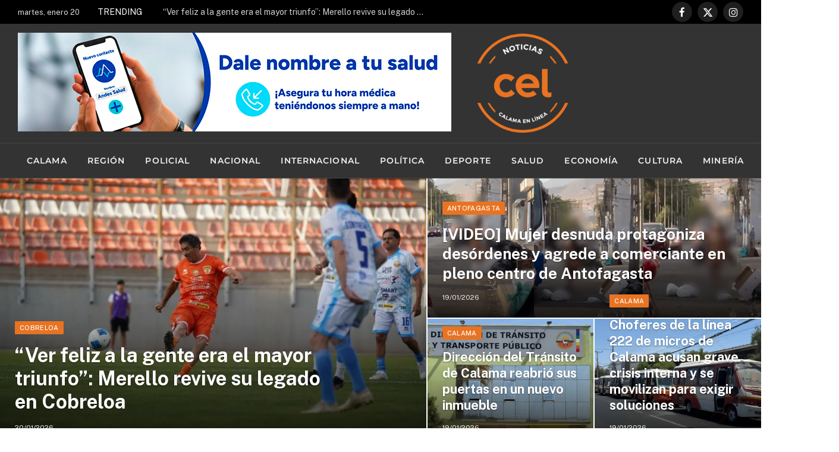

--- FILE ---
content_type: text/html; charset=UTF-8
request_url: https://noticias.calamaenlinea.cl/calama/voluntariado-de-minera-el-abra-apoya-el-fomento-del-rugby-en-la-region/
body_size: 37684
content:
<!DOCTYPE html>
<html lang="es" class="s-light site-s-light">

<head><style>img.lazy{min-height:1px}</style><link href="https://noticias.calamaenlinea.cl/wp-content/plugins/w3-total-cache/pub/js/lazyload.min.js" as="script">

	<meta charset="UTF-8" />
	<meta name="viewport" content="width=device-width, initial-scale=1" />
	<title>Voluntariado de Minera El Abra apoya el fomento del rugby en la región &#8211; Calama en Línea</title><link rel="preload" as="font" href="https://noticias.calamaenlinea.cl/wp-content/themes/smart-mag/css/icons/fonts/ts-icons.woff2?v3.2" type="font/woff2" crossorigin="anonymous" />
<meta name='robots' content='max-image-preview:large' />

<!-- Google Tag Manager for WordPress by gtm4wp.com -->
<script data-cfasync="false" data-pagespeed-no-defer>
	var gtm4wp_datalayer_name = "dataLayer";
	var dataLayer = dataLayer || [];
</script>
<!-- End Google Tag Manager for WordPress by gtm4wp.com -->
<!-- Open Graph Meta Tags generated by Blog2Social 873 - https://www.blog2social.com -->
<meta property="og:title" content="Voluntariado de Minera El Abra apoya el fomento del rugby en la región"/>
<meta property="og:description" content="Una treintena de niños, niñas y jóvenes participaron en la primera “Clínica de Rugby para Todos y Todas” realizada en el Polideportivo de Calama en el m"/>
<meta property="og:url" content="/calama/voluntariado-de-minera-el-abra-apoya-el-fomento-del-rugby-en-la-region/"/>
<meta property="og:type" content="article"/>
<meta property="og:article:published_time" content="2023-01-25 09:21:35"/>
<meta property="og:article:modified_time" content="2023-01-25 09:21:38"/>
<!-- Open Graph Meta Tags generated by Blog2Social 873 - https://www.blog2social.com -->

<!-- Twitter Card generated by Blog2Social 873 - https://www.blog2social.com -->
<meta name="twitter:card" content="summary">
<meta name="twitter:title" content="Voluntariado de Minera El Abra apoya el fomento del rugby en la región"/>
<meta name="twitter:description" content="Una treintena de niños, niñas y jóvenes participaron en la primera “Clínica de Rugby para Todos y Todas” realizada en el Polideportivo de Calama en el m"/>
<!-- Twitter Card generated by Blog2Social 873 - https://www.blog2social.com -->
<meta name="author" content="admin"/>
<link rel='dns-prefetch' href='//www.googletagmanager.com' />
<link rel='dns-prefetch' href='//stats.wp.com' />
<link rel='dns-prefetch' href='//fonts.googleapis.com' />
<link rel='dns-prefetch' href='//widgets.wp.com' />
<link rel='dns-prefetch' href='//s0.wp.com' />
<link rel='dns-prefetch' href='//0.gravatar.com' />
<link rel='dns-prefetch' href='//1.gravatar.com' />
<link rel='dns-prefetch' href='//2.gravatar.com' />
<link rel='preconnect' href='//c0.wp.com' />
<link rel='preconnect' href='//i0.wp.com' />
<link rel="alternate" type="application/rss+xml" title="Calama en Línea &raquo; Feed" href="https://noticias.calamaenlinea.cl/feed/" />
<link rel="alternate" type="application/rss+xml" title="Calama en Línea &raquo; Feed de los comentarios" href="https://noticias.calamaenlinea.cl/comments/feed/" />
<link rel="alternate" type="application/rss+xml" title="Calama en Línea &raquo; Comentario Voluntariado de Minera El Abra apoya el fomento del rugby en la región del feed" href="https://noticias.calamaenlinea.cl/calama/voluntariado-de-minera-el-abra-apoya-el-fomento-del-rugby-en-la-region/feed/" />
<link rel="alternate" title="oEmbed (JSON)" type="application/json+oembed" href="https://noticias.calamaenlinea.cl/wp-json/oembed/1.0/embed?url=https%3A%2F%2Fnoticias.calamaenlinea.cl%2Fcalama%2Fvoluntariado-de-minera-el-abra-apoya-el-fomento-del-rugby-en-la-region%2F" />
<link rel="alternate" title="oEmbed (XML)" type="text/xml+oembed" href="https://noticias.calamaenlinea.cl/wp-json/oembed/1.0/embed?url=https%3A%2F%2Fnoticias.calamaenlinea.cl%2Fcalama%2Fvoluntariado-de-minera-el-abra-apoya-el-fomento-del-rugby-en-la-region%2F&#038;format=xml" />
<style id='wp-img-auto-sizes-contain-inline-css' type='text/css'>
img:is([sizes=auto i],[sizes^="auto," i]){contain-intrinsic-size:3000px 1500px}
/*# sourceURL=wp-img-auto-sizes-contain-inline-css */
</style>
<link rel='stylesheet' id='jetpack_related-posts-css' href='https://c0.wp.com/p/jetpack/15.4/modules/related-posts/related-posts.css' type='text/css' media='all' />
<style id='wp-emoji-styles-inline-css' type='text/css'>

	img.wp-smiley, img.emoji {
		display: inline !important;
		border: none !important;
		box-shadow: none !important;
		height: 1em !important;
		width: 1em !important;
		margin: 0 0.07em !important;
		vertical-align: -0.1em !important;
		background: none !important;
		padding: 0 !important;
	}
/*# sourceURL=wp-emoji-styles-inline-css */
</style>
<link rel='stylesheet' id='wp-block-library-css' href='https://c0.wp.com/c/6.9/wp-includes/css/dist/block-library/style.min.css' type='text/css' media='all' />
<style id='classic-theme-styles-inline-css' type='text/css'>
/*! This file is auto-generated */
.wp-block-button__link{color:#fff;background-color:#32373c;border-radius:9999px;box-shadow:none;text-decoration:none;padding:calc(.667em + 2px) calc(1.333em + 2px);font-size:1.125em}.wp-block-file__button{background:#32373c;color:#fff;text-decoration:none}
/*# sourceURL=/wp-includes/css/classic-themes.min.css */
</style>
<link rel='stylesheet' id='mediaelement-css' href='https://c0.wp.com/c/6.9/wp-includes/js/mediaelement/mediaelementplayer-legacy.min.css' type='text/css' media='all' />
<link rel='stylesheet' id='wp-mediaelement-css' href='https://c0.wp.com/c/6.9/wp-includes/js/mediaelement/wp-mediaelement.min.css' type='text/css' media='all' />
<style id='jetpack-sharing-buttons-style-inline-css' type='text/css'>
.jetpack-sharing-buttons__services-list{display:flex;flex-direction:row;flex-wrap:wrap;gap:0;list-style-type:none;margin:5px;padding:0}.jetpack-sharing-buttons__services-list.has-small-icon-size{font-size:12px}.jetpack-sharing-buttons__services-list.has-normal-icon-size{font-size:16px}.jetpack-sharing-buttons__services-list.has-large-icon-size{font-size:24px}.jetpack-sharing-buttons__services-list.has-huge-icon-size{font-size:36px}@media print{.jetpack-sharing-buttons__services-list{display:none!important}}.editor-styles-wrapper .wp-block-jetpack-sharing-buttons{gap:0;padding-inline-start:0}ul.jetpack-sharing-buttons__services-list.has-background{padding:1.25em 2.375em}
/*# sourceURL=https://noticias.calamaenlinea.cl/wp-content/plugins/jetpack/_inc/blocks/sharing-buttons/view.css */
</style>
<style id='global-styles-inline-css' type='text/css'>
:root{--wp--preset--aspect-ratio--square: 1;--wp--preset--aspect-ratio--4-3: 4/3;--wp--preset--aspect-ratio--3-4: 3/4;--wp--preset--aspect-ratio--3-2: 3/2;--wp--preset--aspect-ratio--2-3: 2/3;--wp--preset--aspect-ratio--16-9: 16/9;--wp--preset--aspect-ratio--9-16: 9/16;--wp--preset--color--black: #000000;--wp--preset--color--cyan-bluish-gray: #abb8c3;--wp--preset--color--white: #ffffff;--wp--preset--color--pale-pink: #f78da7;--wp--preset--color--vivid-red: #cf2e2e;--wp--preset--color--luminous-vivid-orange: #ff6900;--wp--preset--color--luminous-vivid-amber: #fcb900;--wp--preset--color--light-green-cyan: #7bdcb5;--wp--preset--color--vivid-green-cyan: #00d084;--wp--preset--color--pale-cyan-blue: #8ed1fc;--wp--preset--color--vivid-cyan-blue: #0693e3;--wp--preset--color--vivid-purple: #9b51e0;--wp--preset--gradient--vivid-cyan-blue-to-vivid-purple: linear-gradient(135deg,rgb(6,147,227) 0%,rgb(155,81,224) 100%);--wp--preset--gradient--light-green-cyan-to-vivid-green-cyan: linear-gradient(135deg,rgb(122,220,180) 0%,rgb(0,208,130) 100%);--wp--preset--gradient--luminous-vivid-amber-to-luminous-vivid-orange: linear-gradient(135deg,rgb(252,185,0) 0%,rgb(255,105,0) 100%);--wp--preset--gradient--luminous-vivid-orange-to-vivid-red: linear-gradient(135deg,rgb(255,105,0) 0%,rgb(207,46,46) 100%);--wp--preset--gradient--very-light-gray-to-cyan-bluish-gray: linear-gradient(135deg,rgb(238,238,238) 0%,rgb(169,184,195) 100%);--wp--preset--gradient--cool-to-warm-spectrum: linear-gradient(135deg,rgb(74,234,220) 0%,rgb(151,120,209) 20%,rgb(207,42,186) 40%,rgb(238,44,130) 60%,rgb(251,105,98) 80%,rgb(254,248,76) 100%);--wp--preset--gradient--blush-light-purple: linear-gradient(135deg,rgb(255,206,236) 0%,rgb(152,150,240) 100%);--wp--preset--gradient--blush-bordeaux: linear-gradient(135deg,rgb(254,205,165) 0%,rgb(254,45,45) 50%,rgb(107,0,62) 100%);--wp--preset--gradient--luminous-dusk: linear-gradient(135deg,rgb(255,203,112) 0%,rgb(199,81,192) 50%,rgb(65,88,208) 100%);--wp--preset--gradient--pale-ocean: linear-gradient(135deg,rgb(255,245,203) 0%,rgb(182,227,212) 50%,rgb(51,167,181) 100%);--wp--preset--gradient--electric-grass: linear-gradient(135deg,rgb(202,248,128) 0%,rgb(113,206,126) 100%);--wp--preset--gradient--midnight: linear-gradient(135deg,rgb(2,3,129) 0%,rgb(40,116,252) 100%);--wp--preset--font-size--small: 13px;--wp--preset--font-size--medium: 20px;--wp--preset--font-size--large: 36px;--wp--preset--font-size--x-large: 42px;--wp--preset--spacing--20: 0.44rem;--wp--preset--spacing--30: 0.67rem;--wp--preset--spacing--40: 1rem;--wp--preset--spacing--50: 1.5rem;--wp--preset--spacing--60: 2.25rem;--wp--preset--spacing--70: 3.38rem;--wp--preset--spacing--80: 5.06rem;--wp--preset--shadow--natural: 6px 6px 9px rgba(0, 0, 0, 0.2);--wp--preset--shadow--deep: 12px 12px 50px rgba(0, 0, 0, 0.4);--wp--preset--shadow--sharp: 6px 6px 0px rgba(0, 0, 0, 0.2);--wp--preset--shadow--outlined: 6px 6px 0px -3px rgb(255, 255, 255), 6px 6px rgb(0, 0, 0);--wp--preset--shadow--crisp: 6px 6px 0px rgb(0, 0, 0);}:where(.is-layout-flex){gap: 0.5em;}:where(.is-layout-grid){gap: 0.5em;}body .is-layout-flex{display: flex;}.is-layout-flex{flex-wrap: wrap;align-items: center;}.is-layout-flex > :is(*, div){margin: 0;}body .is-layout-grid{display: grid;}.is-layout-grid > :is(*, div){margin: 0;}:where(.wp-block-columns.is-layout-flex){gap: 2em;}:where(.wp-block-columns.is-layout-grid){gap: 2em;}:where(.wp-block-post-template.is-layout-flex){gap: 1.25em;}:where(.wp-block-post-template.is-layout-grid){gap: 1.25em;}.has-black-color{color: var(--wp--preset--color--black) !important;}.has-cyan-bluish-gray-color{color: var(--wp--preset--color--cyan-bluish-gray) !important;}.has-white-color{color: var(--wp--preset--color--white) !important;}.has-pale-pink-color{color: var(--wp--preset--color--pale-pink) !important;}.has-vivid-red-color{color: var(--wp--preset--color--vivid-red) !important;}.has-luminous-vivid-orange-color{color: var(--wp--preset--color--luminous-vivid-orange) !important;}.has-luminous-vivid-amber-color{color: var(--wp--preset--color--luminous-vivid-amber) !important;}.has-light-green-cyan-color{color: var(--wp--preset--color--light-green-cyan) !important;}.has-vivid-green-cyan-color{color: var(--wp--preset--color--vivid-green-cyan) !important;}.has-pale-cyan-blue-color{color: var(--wp--preset--color--pale-cyan-blue) !important;}.has-vivid-cyan-blue-color{color: var(--wp--preset--color--vivid-cyan-blue) !important;}.has-vivid-purple-color{color: var(--wp--preset--color--vivid-purple) !important;}.has-black-background-color{background-color: var(--wp--preset--color--black) !important;}.has-cyan-bluish-gray-background-color{background-color: var(--wp--preset--color--cyan-bluish-gray) !important;}.has-white-background-color{background-color: var(--wp--preset--color--white) !important;}.has-pale-pink-background-color{background-color: var(--wp--preset--color--pale-pink) !important;}.has-vivid-red-background-color{background-color: var(--wp--preset--color--vivid-red) !important;}.has-luminous-vivid-orange-background-color{background-color: var(--wp--preset--color--luminous-vivid-orange) !important;}.has-luminous-vivid-amber-background-color{background-color: var(--wp--preset--color--luminous-vivid-amber) !important;}.has-light-green-cyan-background-color{background-color: var(--wp--preset--color--light-green-cyan) !important;}.has-vivid-green-cyan-background-color{background-color: var(--wp--preset--color--vivid-green-cyan) !important;}.has-pale-cyan-blue-background-color{background-color: var(--wp--preset--color--pale-cyan-blue) !important;}.has-vivid-cyan-blue-background-color{background-color: var(--wp--preset--color--vivid-cyan-blue) !important;}.has-vivid-purple-background-color{background-color: var(--wp--preset--color--vivid-purple) !important;}.has-black-border-color{border-color: var(--wp--preset--color--black) !important;}.has-cyan-bluish-gray-border-color{border-color: var(--wp--preset--color--cyan-bluish-gray) !important;}.has-white-border-color{border-color: var(--wp--preset--color--white) !important;}.has-pale-pink-border-color{border-color: var(--wp--preset--color--pale-pink) !important;}.has-vivid-red-border-color{border-color: var(--wp--preset--color--vivid-red) !important;}.has-luminous-vivid-orange-border-color{border-color: var(--wp--preset--color--luminous-vivid-orange) !important;}.has-luminous-vivid-amber-border-color{border-color: var(--wp--preset--color--luminous-vivid-amber) !important;}.has-light-green-cyan-border-color{border-color: var(--wp--preset--color--light-green-cyan) !important;}.has-vivid-green-cyan-border-color{border-color: var(--wp--preset--color--vivid-green-cyan) !important;}.has-pale-cyan-blue-border-color{border-color: var(--wp--preset--color--pale-cyan-blue) !important;}.has-vivid-cyan-blue-border-color{border-color: var(--wp--preset--color--vivid-cyan-blue) !important;}.has-vivid-purple-border-color{border-color: var(--wp--preset--color--vivid-purple) !important;}.has-vivid-cyan-blue-to-vivid-purple-gradient-background{background: var(--wp--preset--gradient--vivid-cyan-blue-to-vivid-purple) !important;}.has-light-green-cyan-to-vivid-green-cyan-gradient-background{background: var(--wp--preset--gradient--light-green-cyan-to-vivid-green-cyan) !important;}.has-luminous-vivid-amber-to-luminous-vivid-orange-gradient-background{background: var(--wp--preset--gradient--luminous-vivid-amber-to-luminous-vivid-orange) !important;}.has-luminous-vivid-orange-to-vivid-red-gradient-background{background: var(--wp--preset--gradient--luminous-vivid-orange-to-vivid-red) !important;}.has-very-light-gray-to-cyan-bluish-gray-gradient-background{background: var(--wp--preset--gradient--very-light-gray-to-cyan-bluish-gray) !important;}.has-cool-to-warm-spectrum-gradient-background{background: var(--wp--preset--gradient--cool-to-warm-spectrum) !important;}.has-blush-light-purple-gradient-background{background: var(--wp--preset--gradient--blush-light-purple) !important;}.has-blush-bordeaux-gradient-background{background: var(--wp--preset--gradient--blush-bordeaux) !important;}.has-luminous-dusk-gradient-background{background: var(--wp--preset--gradient--luminous-dusk) !important;}.has-pale-ocean-gradient-background{background: var(--wp--preset--gradient--pale-ocean) !important;}.has-electric-grass-gradient-background{background: var(--wp--preset--gradient--electric-grass) !important;}.has-midnight-gradient-background{background: var(--wp--preset--gradient--midnight) !important;}.has-small-font-size{font-size: var(--wp--preset--font-size--small) !important;}.has-medium-font-size{font-size: var(--wp--preset--font-size--medium) !important;}.has-large-font-size{font-size: var(--wp--preset--font-size--large) !important;}.has-x-large-font-size{font-size: var(--wp--preset--font-size--x-large) !important;}
:where(.wp-block-post-template.is-layout-flex){gap: 1.25em;}:where(.wp-block-post-template.is-layout-grid){gap: 1.25em;}
:where(.wp-block-term-template.is-layout-flex){gap: 1.25em;}:where(.wp-block-term-template.is-layout-grid){gap: 1.25em;}
:where(.wp-block-columns.is-layout-flex){gap: 2em;}:where(.wp-block-columns.is-layout-grid){gap: 2em;}
:root :where(.wp-block-pullquote){font-size: 1.5em;line-height: 1.6;}
/*# sourceURL=global-styles-inline-css */
</style>
<link rel='stylesheet' id='jetpack_likes-css' href='https://c0.wp.com/p/jetpack/15.4/modules/likes/style.css' type='text/css' media='all' />
<link rel='stylesheet' id='elementor-icons-css' href='https://noticias.calamaenlinea.cl/wp-content/plugins/elementor/assets/lib/eicons/css/elementor-icons.min.css?ver=5.46.0' type='text/css' media='all' />
<link rel='stylesheet' id='elementor-frontend-css' href='https://noticias.calamaenlinea.cl/wp-content/plugins/elementor/assets/css/frontend.min.css?ver=3.34.2' type='text/css' media='all' />
<link rel='stylesheet' id='elementor-post-31245-css' href='https://noticias.calamaenlinea.cl/wp-content/uploads/elementor/css/post-31245.css?ver=1768902824' type='text/css' media='all' />
<link rel='stylesheet' id='widget-image-css' href='https://noticias.calamaenlinea.cl/wp-content/plugins/elementor/assets/css/widget-image.min.css?ver=3.34.2' type='text/css' media='all' />
<link rel='stylesheet' id='swiper-css' href='https://noticias.calamaenlinea.cl/wp-content/plugins/elementor/assets/lib/swiper/v8/css/swiper.min.css?ver=8.4.5' type='text/css' media='all' />
<link rel='stylesheet' id='e-swiper-css' href='https://noticias.calamaenlinea.cl/wp-content/plugins/elementor/assets/css/conditionals/e-swiper.min.css?ver=3.34.2' type='text/css' media='all' />
<link rel='stylesheet' id='elementor-post-31361-css' href='https://noticias.calamaenlinea.cl/wp-content/uploads/elementor/css/post-31361.css?ver=1768915951' type='text/css' media='all' />
<link rel='stylesheet' id='smartmag-core-css' href='https://noticias.calamaenlinea.cl/wp-content/themes/smart-mag/style.css?ver=10.3.0' type='text/css' media='all' />
<style id='smartmag-core-inline-css' type='text/css'>
:root { --c-main: #e87322;
--c-main-rgb: 232,115,34;
--c-headings: #333333; }
.s-dark, .site-s-dark { --c-main: #ffffff; --c-main-rgb: 255,255,255; }
.s-dark body { background-color: #333333; }
.smart-head-main .smart-head-mid { --head-h: 200px; background-color: #333333; }
.smart-head-main .smart-head-bot { background-color: #333333; }
.navigation { font-family: "Montserrat", system-ui, -apple-system, "Segoe UI", Arial, sans-serif; }
.navigation-main .menu > li > a:after { display: none; }
.navigation-main { margin-left: calc(-1 * var(--nav-items-space)); }
.smart-head-mobile .smart-head-top { --head-h: 120px; }
.smart-head-mobile .smart-head-mid { --head-h: 150px; }
.s-dark .smart-head-main .spc-social,
.smart-head-main .s-dark .spc-social { --c-spc-social: #ffffff; --c-spc-social-hov: #e87322; }
.smart-head-main .spc-social { --spc-social-fs: 17px; }
.smart-head .h-text { width: -1px; }
.smart-head .h-text2 { width: 0px; }
.smart-head .h-text3 { width: 0px; }
.smart-head .h-text4 { width: -1px; }
.s-dark .upper-footer { background-color: #333333; }
.main-footer .upper-footer { color: #ffffff; }
.s-dark .upper-footer { color: #ffffff; }
.lower-footer { color: #ffffff; }
.main-footer .lower-footer { --c-links: #ffffff; --c-foot-menu: #ffffff; }
.post-share-b:not(.is-not-global) { --service-height: 50px; --service-width: 50px; --service-min-width: initial; }


/*# sourceURL=smartmag-core-inline-css */
</style>
<link rel='stylesheet' id='smartmag-fonts-css' href='https://fonts.googleapis.com/css?family=Public+Sans%3A400%2C400i%2C500%2C600%2C700' type='text/css' media='all' />
<link rel='stylesheet' id='smartmag-magnific-popup-css' href='https://noticias.calamaenlinea.cl/wp-content/themes/smart-mag/css/lightbox.css?ver=10.3.0' type='text/css' media='all' />
<link rel='stylesheet' id='smartmag-icons-css' href='https://noticias.calamaenlinea.cl/wp-content/themes/smart-mag/css/icons/icons.css?ver=10.3.0' type='text/css' media='all' />
<link rel='stylesheet' id='smartmag-gfonts-custom-css' href='https://fonts.googleapis.com/css?family=Montserrat%3A400%2C500%2C600%2C700' type='text/css' media='all' />
<link rel='stylesheet' id='sharedaddy-css' href='https://c0.wp.com/p/jetpack/15.4/modules/sharedaddy/sharing.css' type='text/css' media='all' />
<link rel='stylesheet' id='social-logos-css' href='https://c0.wp.com/p/jetpack/15.4/_inc/social-logos/social-logos.min.css' type='text/css' media='all' />
<link rel='stylesheet' id='elementor-gf-local-montserrat-css' href='https://noticias.calamaenlinea.cl/wp-content/uploads/elementor/google-fonts/css/montserrat.css?ver=1742248394' type='text/css' media='all' />
<script type="text/javascript" id="jetpack_related-posts-js-extra">
/* <![CDATA[ */
var related_posts_js_options = {"post_heading":"h4"};
//# sourceURL=jetpack_related-posts-js-extra
/* ]]> */
</script>
<script type="text/javascript" src="https://c0.wp.com/p/jetpack/15.4/_inc/build/related-posts/related-posts.min.js" id="jetpack_related-posts-js"></script>
<script type="text/javascript" id="smartmag-lazy-inline-js-after">
/* <![CDATA[ */
/**
 * @copyright ThemeSphere
 * @preserve
 */
var BunyadLazy={};BunyadLazy.load=function(){function a(e,n){var t={};e.dataset.bgset&&e.dataset.sizes?(t.sizes=e.dataset.sizes,t.srcset=e.dataset.bgset):t.src=e.dataset.bgsrc,function(t){var a=t.dataset.ratio;if(0<a){const e=t.parentElement;if(e.classList.contains("media-ratio")){const n=e.style;n.getPropertyValue("--a-ratio")||(n.paddingBottom=100/a+"%")}}}(e);var a,o=document.createElement("img");for(a in o.onload=function(){var t="url('"+(o.currentSrc||o.src)+"')",a=e.style;a.backgroundImage!==t&&requestAnimationFrame(()=>{a.backgroundImage=t,n&&n()}),o.onload=null,o.onerror=null,o=null},o.onerror=o.onload,t)o.setAttribute(a,t[a]);o&&o.complete&&0<o.naturalWidth&&o.onload&&o.onload()}function e(t){t.dataset.loaded||a(t,()=>{document.dispatchEvent(new Event("lazyloaded")),t.dataset.loaded=1})}function n(t){"complete"===document.readyState?t():window.addEventListener("load",t)}return{initEarly:function(){var t,a=()=>{document.querySelectorAll(".img.bg-cover:not(.lazyload)").forEach(e)};"complete"!==document.readyState?(t=setInterval(a,150),n(()=>{a(),clearInterval(t)})):a()},callOnLoad:n,initBgImages:function(t){t&&n(()=>{document.querySelectorAll(".img.bg-cover").forEach(e)})},bgLoad:a}}(),BunyadLazy.load.initEarly();
//# sourceURL=smartmag-lazy-inline-js-after
/* ]]> */
</script>

<!-- Fragmento de código de la etiqueta de Google (gtag.js) añadida por Site Kit -->
<!-- Fragmento de código de Google Analytics añadido por Site Kit -->
<script type="text/javascript" src="https://www.googletagmanager.com/gtag/js?id=GT-NCGKXMGM" id="google_gtagjs-js" async></script>
<script type="text/javascript" id="google_gtagjs-js-after">
/* <![CDATA[ */
window.dataLayer = window.dataLayer || [];function gtag(){dataLayer.push(arguments);}
gtag("set","linker",{"domains":["noticias.calamaenlinea.cl"]});
gtag("js", new Date());
gtag("set", "developer_id.dZTNiMT", true);
gtag("config", "GT-NCGKXMGM");
 window._googlesitekit = window._googlesitekit || {}; window._googlesitekit.throttledEvents = []; window._googlesitekit.gtagEvent = (name, data) => { var key = JSON.stringify( { name, data } ); if ( !! window._googlesitekit.throttledEvents[ key ] ) { return; } window._googlesitekit.throttledEvents[ key ] = true; setTimeout( () => { delete window._googlesitekit.throttledEvents[ key ]; }, 5 ); gtag( "event", name, { ...data, event_source: "site-kit" } ); }; 
//# sourceURL=google_gtagjs-js-after
/* ]]> */
</script>
<script type="text/javascript" src="https://c0.wp.com/c/6.9/wp-includes/js/jquery/jquery.min.js" id="jquery-core-js"></script>
<script type="text/javascript" src="https://c0.wp.com/c/6.9/wp-includes/js/jquery/jquery-migrate.min.js" id="jquery-migrate-js"></script>
<link rel="https://api.w.org/" href="https://noticias.calamaenlinea.cl/wp-json/" /><link rel="alternate" title="JSON" type="application/json" href="https://noticias.calamaenlinea.cl/wp-json/wp/v2/posts/31361" /><link rel="EditURI" type="application/rsd+xml" title="RSD" href="https://noticias.calamaenlinea.cl/xmlrpc.php?rsd" />
<meta name="generator" content="WordPress 6.9" />
<link rel="canonical" href="https://noticias.calamaenlinea.cl/calama/voluntariado-de-minera-el-abra-apoya-el-fomento-del-rugby-en-la-region/" />
<link rel='shortlink' href='https://noticias.calamaenlinea.cl/?p=31361' />
<meta name="generator" content="Site Kit by Google 1.170.0" />	<style>img#wpstats{display:none}</style>
		
<!-- Google Tag Manager for WordPress by gtm4wp.com -->
<!-- GTM Container placement set to automatic -->
<script data-cfasync="false" data-pagespeed-no-defer>
	var dataLayer_content = {"pagePostType":"post","pagePostType2":"single-post","pagePostAuthor":"admin"};
	dataLayer.push( dataLayer_content );
</script>
<script data-cfasync="false" data-pagespeed-no-defer>
(function(w,d,s,l,i){w[l]=w[l]||[];w[l].push({'gtm.start':
new Date().getTime(),event:'gtm.js'});var f=d.getElementsByTagName(s)[0],
j=d.createElement(s),dl=l!='dataLayer'?'&l='+l:'';j.async=true;j.src=
'//www.googletagmanager.com/gtm.js?id='+i+dl;f.parentNode.insertBefore(j,f);
})(window,document,'script','dataLayer','GTM-57P36PD6');
</script>
<!-- End Google Tag Manager for WordPress by gtm4wp.com -->
		<script>
		var BunyadSchemeKey = 'bunyad-scheme';
		(() => {
			const d = document.documentElement;
			const c = d.classList;
			var scheme = localStorage.getItem(BunyadSchemeKey);
			
			if (scheme) {
				d.dataset.origClass = c;
				scheme === 'dark' ? c.remove('s-light', 'site-s-light') : c.remove('s-dark', 'site-s-dark');
				c.add('site-s-' + scheme, 's-' + scheme);
			}
		})();
		</script>
		<meta name="generator" content="Elementor 3.34.2; features: additional_custom_breakpoints; settings: css_print_method-external, google_font-enabled, font_display-swap">
			<style>
				.e-con.e-parent:nth-of-type(n+4):not(.e-lazyloaded):not(.e-no-lazyload),
				.e-con.e-parent:nth-of-type(n+4):not(.e-lazyloaded):not(.e-no-lazyload) * {
					background-image: none !important;
				}
				@media screen and (max-height: 1024px) {
					.e-con.e-parent:nth-of-type(n+3):not(.e-lazyloaded):not(.e-no-lazyload),
					.e-con.e-parent:nth-of-type(n+3):not(.e-lazyloaded):not(.e-no-lazyload) * {
						background-image: none !important;
					}
				}
				@media screen and (max-height: 640px) {
					.e-con.e-parent:nth-of-type(n+2):not(.e-lazyloaded):not(.e-no-lazyload),
					.e-con.e-parent:nth-of-type(n+2):not(.e-lazyloaded):not(.e-no-lazyload) * {
						background-image: none !important;
					}
				}
			</style>
			
<!-- Jetpack Open Graph Tags -->
<meta property="og:type" content="article" />
<meta property="og:title" content="Voluntariado de Minera El Abra apoya el fomento del rugby en la región" />
<meta property="og:url" content="https://noticias.calamaenlinea.cl/calama/voluntariado-de-minera-el-abra-apoya-el-fomento-del-rugby-en-la-region/" />
<meta property="og:description" content="Una treintena de niños, niñas y jóvenes participaron en la primera “Clínica de Rugby para Todos y Todas” realizada en el Polideportivo de Calama en el marco del proyecto ejecutado por la organizaci…" />
<meta property="article:published_time" content="2023-01-25T13:21:35+00:00" />
<meta property="article:modified_time" content="2023-01-25T13:21:38+00:00" />
<meta property="og:site_name" content="Calama en Línea" />
<meta property="og:image" content="https://i0.wp.com/noticias.calamaenlinea.cl/wp-content/uploads/2023/01/Calama-en-Linea.png?fit=513%2C513&#038;ssl=1" />
<meta property="og:image:width" content="513" />
<meta property="og:image:height" content="513" />
<meta property="og:image:alt" content="" />
<meta property="og:locale" content="es_ES" />
<meta name="twitter:site" content="@calamaenlinea" />
<meta name="twitter:text:title" content="&lt;strong&gt;Voluntariado de Minera El Abra apoya el fomento del rugby en la región&lt;/strong&gt;" />
<meta name="twitter:image" content="https://i0.wp.com/noticias.calamaenlinea.cl/wp-content/uploads/2023/01/cropped-Calama-en-Linea-2-03.png?fit=240%2C240&amp;ssl=1" />
<meta name="twitter:card" content="summary" />

<!-- End Jetpack Open Graph Tags -->
<link rel="icon" href="https://i0.wp.com/noticias.calamaenlinea.cl/wp-content/uploads/2023/01/cropped-Calama-en-Linea-2-03.png?fit=32%2C32&#038;ssl=1" sizes="32x32" />
<link rel="icon" href="https://i0.wp.com/noticias.calamaenlinea.cl/wp-content/uploads/2023/01/cropped-Calama-en-Linea-2-03.png?fit=192%2C192&#038;ssl=1" sizes="192x192" />
<link rel="apple-touch-icon" href="https://i0.wp.com/noticias.calamaenlinea.cl/wp-content/uploads/2023/01/cropped-Calama-en-Linea-2-03.png?fit=180%2C180&#038;ssl=1" />
<meta name="msapplication-TileImage" content="https://i0.wp.com/noticias.calamaenlinea.cl/wp-content/uploads/2023/01/cropped-Calama-en-Linea-2-03.png?fit=270%2C270&#038;ssl=1" />
		<style type="text/css" id="wp-custom-css">
			/* --- Inicia el CSS para la sección de Emprendedores --- */
/* --- Inicia el CSS para la sección de Emprendedores --- */
.emprendedores-section {
    max-width: 1200px;
    margin: 0 auto;
    padding: 40px 20px;
    background-color: white;
    border-radius: 10px;
    box-shadow: 0 4px 15px rgba(0,0,0,0.1);
    margin-bottom: 30px;
}

.emprendedores-section .section-header {
    text-align: center;
    margin-bottom: 40px;
    position: relative;
}

.emprendedores-section .section-header::before {
    content: '';
    position: absolute;
    bottom: -10px;
    left: 50%;
    transform: translateX(-50%);
    width: 80px;
    height: 3px;
    background: linear-gradient(45deg, #FF6B6B, #4ECDC4);
    border-radius: 2px;
}

.emprendedores-section .section-title {
    font-size: 2.5rem;
    color: #2c3e50;
    margin-bottom: 10px;
    font-weight: 700;
    text-transform: uppercase;
    letter-spacing: 1px;
}

.emprendedores-section .section-subtitle {
    font-size: 1.1rem;
    color: #7f8c8d;
    font-weight: 400;
    max-width: 600px;
    margin: 0 auto;
    line-height: 1.6;
}

.emprendedores-grid {
    display: grid;
    grid-template-columns: repeat(auto-fit, minmax(300px, 1fr));
    gap: 25px;
    margin-top: 40px;
}

.emprendedor-card {
    background: white;
    border-radius: 15px;
    padding: 25px;
    box-shadow: 0 8px 25px rgba(0,0,0,0.1);
    transition: all 0.3s ease;
    border: 1px solid #e1e8ed;
    position: relative;
    overflow: hidden;
}

.emprendedor-card::before {
    content: '';
    position: absolute;
    top: 0;
    left: 0;
    right: 0;
    height: 4px;
    background: linear-gradient(45deg, #FF6B6B, #4ECDC4);
}

.emprendedor-card:hover {
    transform: translateY(-5px);
    box-shadow: 0 15px 40px rgba(0,0,0,0.15);
}

.emprendedor-header {
    display: flex;
    align-items: center;
    margin-bottom: 20px;
}

.emprendedor-logo {
    width: 80px;
    height: 80px;
    border-radius: 12px;
    object-fit: cover;
    margin-right: 20px;
    border: 3px solid #f8f9fa;
    box-shadow: 0 4px 10px rgba(0,0,0,0.1);
}

.emprendedor-info h3 {
    font-size: 1.4rem;
    color: #2c3e50;
    margin-bottom: 5px;
    font-weight: 600;
}

.emprendedor-categoria {
    color: #7f8c8d;
    font-size: 0.9rem;
    text-transform: uppercase;
    letter-spacing: 0.5px;
    font-weight: 500;
}

.emprendedor-descripcion {
    color: #5a6c7d;
    line-height: 1.6;
    margin-bottom: 20px;
    font-size: 0.95rem;
}

.emprendedor-social {
    display: flex;
    gap: 12px;
    justify-content: flex-start; /* Alineado a la izquierda */
    align-items: center;
    flex-wrap: wrap;
}

.social-link {
    display: inline-flex;
    align-items: center;
    padding: 8px 16px;
    border-radius: 25px;
    text-decoration: none;
    font-size: 0.9rem;
    font-weight: 500;
    transition: all 0.3s ease;
    color: white !important;
    min-width: 100px;
    justify-content: center;
}

.social-link.whatsapp { background: linear-gradient(45deg, #25D366, #128C7E); }
.social-link.instagram { background: linear-gradient(45deg, #E4405F, #C13584); }
.social-link.facebook { background: linear-gradient(45deg, #1877F2, #4267B2); }
.social-link.website { background: linear-gradient(45deg, #6C5CE7, #A29BFE); }

.social-link:hover {
    transform: translateY(-2px);
    box-shadow: 0 5px 15px rgba(0,0,0,0.2);
}

/* --- Responsive Media Queries --- */
@media (max-width: 768px) {
    .emprendedores-section .section-title { font-size: 2rem; }
    .emprendedores-grid { grid-template-columns: 1fr; }
    .emprendedor-header { flex-direction: column; text-align: center; }
    .emprendedor-logo { margin-right: 0; margin-bottom: 15px; }
}
/* --- Fin del CSS para la sección de Emprendedores --- */

/* --- Inicia CSS para Vitrina de Emprendedores --- */
.emprendedores-home {
    max-width: 1200px;
    margin: 0 auto;
    padding: 30px 20px;
    background-color: white;
    border-radius: 10px;
    box-shadow: 0 4px 15px rgba(0,0,0,0.1);
    margin-bottom: 30px;
}

.emprendedores-home .section-header {
    text-align: center;
    margin-bottom: 30px;
    position: relative;
}

.emprendedores-home .section-header::before {
    content: '';
    position: absolute;
    bottom: -10px;
    left: 50%;
    transform: translateX(-50%);
    width: 60px;
    height: 3px;
    background: linear-gradient(45deg, #c41e3a, #1e40af);
    border-radius: 2px;
}

.emprendedores-home .section-title {
    font-size: 2rem;
    color: #1e40af;
    margin-bottom: 10px;
    font-weight: 700;
    text-transform: uppercase;
    letter-spacing: 1px;
}

.emprendedores-home .section-subtitle {
    font-size: 1rem;
    color: #7f8c8d;
    font-weight: 400;
    line-height: 1.5;
}

.emprendedores-home .emprendedores-logos {
    display: flex;
    justify-content: center;
    align-items: center;
    gap: 20px;
    flex-wrap: wrap; /* Esto permite que se formen las filas automáticamente */
    margin: 30px 0;
    padding: 20px;
}

.emprendedores-home .emprendedor-logo {
    width: 80px;
    height: 80px;
    border-radius: 12px;
    object-fit: cover;
    border: 3px solid #f8f9fa;
    box-shadow: 0 4px 10px rgba(0,0,0,0.1);
    transition: all 0.3s ease;
}

.emprendedores-home .emprendedor-logo:hover {
    transform: scale(1.1);
    box-shadow: 0 8px 20px rgba(0,0,0,0.2);
    border-color: #1e40af;
}

.emprendedores-home .cta-section {
    text-align: center;
    margin-top: 30px;
    padding: 25px;
    background: linear-gradient(135deg, #1e40af 0%, #c41e3a 100%);
    border-radius: 15px;
    color: white;
}

.emprendedores-home .cta-content {
    display: flex;
    justify-content: center;
    align-items: center;
    gap: 20px;
    flex-wrap: wrap;
}

.emprendedores-home .cta-text {
    font-size: 1.2rem;
    font-weight: 600;
    margin: 0;
}

.emprendedores-home .cta-buttons {
    display: flex;
    gap: 15px;
    flex-wrap: wrap;
}

.emprendedores-home .cta-button {
    display: inline-block;
    background: white;
    color: #1e40af;
    padding: 12px 25px;
    border-radius: 25px;
    text-decoration: none;
    font-weight: 600;
    transition: all 0.3s ease;
    font-size: 1rem;
    border: 2px solid transparent;
}

.emprendedores-home .cta-button:hover {
    transform: translateY(-2px);
    box-shadow: 0 8px 20px rgba(0,0,0,0.2);
}

.emprendedores-home .cta-button.secondary {
    background: transparent;
    color: white;
    border-color: white;
}

.emprendedores-home .cta-button.secondary:hover {
    background: white;
    color: #1e40af;
}

/* --- Responsive --- */
@media (max-width: 768px) {
    .emprendedores-home .section-title { font-size: 1.5rem; }
    .emprendedores-home .emprendedores-logos { gap: 15px; }
    .emprendedores-home .emprendedor-logo { width: 60px; height: 60px; }
    .emprendedores-home .cta-content { flex-direction: column; gap: 15px; }
    .emprendedores-home .cta-buttons { justify-content: center; width: 100%; }
}

@media (max-width: 480px) {
    .emprendedores-home .emprendedores-logos {
        justify-content: flex-start;
        flex-wrap: nowrap;
        overflow-x: auto;
        padding-bottom: 20px;
    }
}
/* --- Fin del CSS --- */		</style>
		

</head>

<body class="wp-singular post-template post-template-page-templates post-template-no-wrapper post-template-page-templatesno-wrapper-php single single-post postid-31361 single-format-standard wp-custom-logo wp-theme-smart-mag no-sidebar has-lb has-lb-sm ts-img-hov-fade has-sb-sep layout-normal elementor-default elementor-kit-31245 elementor-page elementor-page-31361">


<!-- GTM Container placement set to automatic -->
<!-- Google Tag Manager (noscript) -->
				<noscript><iframe src="https://www.googletagmanager.com/ns.html?id=GTM-57P36PD6" height="0" width="0" style="display:none;visibility:hidden" aria-hidden="true"></iframe></noscript>
<!-- End Google Tag Manager (noscript) -->

<div class="main-wrap">

	
<div class="off-canvas-backdrop"></div>
<div class="mobile-menu-container off-canvas s-dark hide-widgets-sm hide-menu-lg" id="off-canvas">

	<div class="off-canvas-head">
		<a href="#" class="close">
			<span class="visuallyhidden">Close Menu</span>
			<i class="tsi tsi-times"></i>
		</a>

		<div class="ts-logo">
					</div>
	</div>

	<div class="off-canvas-content">

					<ul class="mobile-menu"></ul>
		
		
		
		<div class="spc-social-block spc-social spc-social-b smart-head-social">
		
			
				<a href="https://web.facebook.com/calamaenlinea?_rdc=1&#038;_rdr" class="link service s-facebook" target="_blank" rel="nofollow noopener">
					<i class="icon tsi tsi-facebook"></i>					<span class="visuallyhidden">Facebook</span>
				</a>
									
			
				<a href="https://twitter.com/calamaenlinea" class="link service s-twitter" target="_blank" rel="nofollow noopener">
					<i class="icon tsi tsi-twitter"></i>					<span class="visuallyhidden">X (Twitter)</span>
				</a>
									
			
				<a href="https://www.instagram.com/calama_en_linea/" class="link service s-instagram" target="_blank" rel="nofollow noopener">
					<i class="icon tsi tsi-instagram"></i>					<span class="visuallyhidden">Instagram</span>
				</a>
									
			
		</div>

		
	</div>

</div>
<div class="smart-head smart-head-b smart-head-main" id="smart-head" data-sticky="auto" data-sticky-type="smart" data-sticky-full>
	
	<div class="smart-head-row smart-head-top s-dark smart-head-row-full">

		<div class="inner full">

							
				<div class="items items-left ">
				
<span class="h-date">
	martes, enero 20</span>
<div class="trending-ticker" data-delay="8">
	<span class="heading">Trending</span>

	<ul>
				
			<li><a href="https://noticias.calamaenlinea.cl/tendencia/ver-feliz-a-la-gente-era-el-mayor-triunfo-merello-revive-su-legado-en-cobreloa/" class="post-link">“Ver feliz a la gente era el mayor triunfo”: Merello revive su legado en Cobreloa</a></li>
		
				
			<li><a href="https://noticias.calamaenlinea.cl/region/antofagasta/video-mujer-desnuda-protagoniza-desordenes-y-agrede-a-comerciante-en-pleno-centro-de-antofagasta/" class="post-link">[VIDEO] Mujer desnuda protagoniza desórdenes y agrede a comerciante en pleno centro de Antofagasta</a></li>
		
				
			<li><a href="https://noticias.calamaenlinea.cl/calama/direccion-del-transito-de-calama-reabrio-sus-puertas-en-un-nuevo-inmueble/" class="post-link">Dirección del Tránsito de Calama reabrió sus puertas en un nuevo inmueble</a></li>
		
				
			<li><a href="https://noticias.calamaenlinea.cl/calama/choferes-de-la-linea-222-de-micros-de-calama-acusan-grave-crisis-interna-y-se-movilizan-para-exigir-soluciones/" class="post-link">Choferes de la línea 222 de micros de Calama acusan grave crisis interna y se movilizan para exigir soluciones</a></li>
		
				
			<li><a href="https://noticias.calamaenlinea.cl/region/inician-instalacion-de-senalizacion-informativa-del-corredor-bioceanico-de-capricornio/" class="post-link">Inician instalación de señalización informativa del Corredor Bioceánico de Capricornio</a></li>
		
				
			<li><a href="https://noticias.calamaenlinea.cl/region/san-pedro-de-atacama/video-3-vehiculos-robados-en-la-granja-antofagasta-y-sierra-gorda-fueron-recuperados-en-la-frontera/" class="post-link">[VIDEO] 3 vehículos robados en La Granja, Antofagasta y Sierra Gorda fueron recuperados en la frontera</a></li>
		
				
			<li><a href="https://noticias.calamaenlinea.cl/calama/desde-cobreloa-hasta-la-roja-los-208-partidos-que-se-disputaron-antes-del-bautismo-del-estadio-de-calama/" class="post-link">Desde Cobreloa hasta la «Roja»: los 208 partidos que se disputaron antes del bautismo del estadio de Calama</a></li>
		
				
			<li><a href="https://noticias.calamaenlinea.cl/nacional/no-los-dejaremos-solos-presidente-boric-visita-zona-de-catastrofe-y-confirma-18-fallecidos-por-incendios/" class="post-link">«No los dejaremos solos»: Presidente Boric visita zona de catástrofe y confirma 18 fallecidos por incendios</a></li>
		
				
			</ul>
</div>
				</div>

							
				<div class="items items-center empty">
								</div>

							
				<div class="items items-right ">
				
		<div class="spc-social-block spc-social spc-social-b smart-head-social">
		
			
				<a href="https://web.facebook.com/calamaenlinea?_rdc=1&#038;_rdr" class="link service s-facebook" target="_blank" rel="nofollow noopener">
					<i class="icon tsi tsi-facebook"></i>					<span class="visuallyhidden">Facebook</span>
				</a>
									
			
				<a href="https://twitter.com/calamaenlinea" class="link service s-twitter" target="_blank" rel="nofollow noopener">
					<i class="icon tsi tsi-twitter"></i>					<span class="visuallyhidden">X (Twitter)</span>
				</a>
									
			
				<a href="https://www.instagram.com/calama_en_linea/" class="link service s-instagram" target="_blank" rel="nofollow noopener">
					<i class="icon tsi tsi-instagram"></i>					<span class="visuallyhidden">Instagram</span>
				</a>
									
			
		</div>

						</div>

						
		</div>
	</div>

	
	<div class="smart-head-row smart-head-mid smart-head-row-3 s-dark smart-head-row-full">

		<div class="inner full">

							
				<div class="items items-left ">
				
<div class="h-text h-text4">
	<a href="https://www.andessalud.cl/dale-nombre-a-tu-salud/"><img class="lazy" src="data:image/svg+xml,%3Csvg%20xmlns='http://www.w3.org/2000/svg'%20viewBox='0%200%201%201'%3E%3C/svg%3E" data-src="https://noticias.calamaenlinea.cl/wp-content/uploads/2026/01/campana-agenda-AS-banner-desktop-1.png" /></a></div>				</div>

							
				<div class="items items-center ">
					<a href="https://noticias.calamaenlinea.cl/" title="Calama en Línea" rel="home" class="logo-link ts-logo logo-is-image">
		<span>
			
				
					<img src="data:image/svg+xml,%3Csvg%20xmlns='http://www.w3.org/2000/svg'%20viewBox='0%200%20512%20512'%3E%3C/svg%3E" data-src="https://noticias.calamaenlinea.cl/wp-content/uploads/2023/01/cropped-Calama-en-Linea-2-03.png" class="logo-image lazy" alt="Calama en Línea" width="512" height="512"/>
									 
					</span>
	</a>				</div>

							
				<div class="items items-right ">
				
<div class="h-text h-text3">
	<a href="https://www.andessalud.cl/dale-nombre-a-tu-salud/"><img class="lazy" src="data:image/svg+xml,%3Csvg%20xmlns='http://www.w3.org/2000/svg'%20viewBox='0%200%201%201'%3E%3C/svg%3E" data-src="https://noticias.calamaenlinea.cl/wp-content/uploads/2026/01/Banner-Calama-En-Linea_729x120-ok.jpg" /></a>
</div>				</div>

						
		</div>
	</div>

	
	<div class="smart-head-row smart-head-bot smart-head-row-3 s-dark has-center-nav smart-head-row-full">

		<div class="inner full">

							
				<div class="items items-left empty">
								</div>

							
				<div class="items items-center ">
					<div class="nav-wrap">
		<nav class="navigation navigation-main nav-hov-b">
			<ul id="menu-menu-cabecera" class="menu"><li id="menu-item-30802" class="menu-item menu-item-type-taxonomy menu-item-object-category menu-cat-2 menu-item-has-children item-mega-menu menu-item-30802"><a href="https://noticias.calamaenlinea.cl/category/calama/">Calama</a>
<div class="sub-menu mega-menu mega-menu-a wrap">

		
	
	<section class="column recent-posts" data-columns="5">
					<div class="posts" data-id="2">

						<section class="block-wrap block-grid mb-none" data-id="1">

				
			<div class="block-content">
					
	<div class="loop loop-grid loop-grid-sm grid grid-5 md:grid-2 xs:grid-1">

					
<article class="l-post grid-post grid-sm-post">

	
			<div class="media">

		
			<a href="https://noticias.calamaenlinea.cl/calama/direccion-del-transito-de-calama-reabrio-sus-puertas-en-un-nuevo-inmueble/" class="image-link media-ratio ratio-16-9" title="Dirección del Tránsito de Calama reabrió sus puertas en un nuevo inmueble"><span data-bgsrc="https://i0.wp.com/noticias.calamaenlinea.cl/wp-content/uploads/2026/01/1200x675-2026-01-19T164720.013.jpg?fit=1024%2C576&amp;ssl=1" class="img bg-cover wp-post-image attachment-large size-large lazyload"></span></a>			
			
			
			
		
		</div>
	

	
		<div class="content">

			<div class="post-meta post-meta-a has-below"><h2 class="is-title post-title"><a href="https://noticias.calamaenlinea.cl/calama/direccion-del-transito-de-calama-reabrio-sus-puertas-en-un-nuevo-inmueble/">Dirección del Tránsito de Calama reabrió sus puertas en un nuevo inmueble</a></h2><div class="post-meta-items meta-below"><span class="meta-item date"><span class="date-link"><time class="post-date" datetime="2026-01-19T17:13:02-03:00">19/01/2026</time></span></span></div></div>			
			
			
		</div>

	
</article>					
<article class="l-post grid-post grid-sm-post">

	
			<div class="media">

		
			<a href="https://noticias.calamaenlinea.cl/calama/choferes-de-la-linea-222-de-micros-de-calama-acusan-grave-crisis-interna-y-se-movilizan-para-exigir-soluciones/" class="image-link media-ratio ratio-16-9" title="Choferes de la línea 222 de micros de Calama acusan grave crisis interna y se movilizan para exigir soluciones"><span data-bgsrc="https://i0.wp.com/noticias.calamaenlinea.cl/wp-content/uploads/2026/01/1200x675-2026-01-19T160916.429.jpg?fit=1024%2C576&amp;ssl=1" class="img bg-cover wp-post-image attachment-large size-large lazyload"></span></a>			
			
			
			
		
		</div>
	

	
		<div class="content">

			<div class="post-meta post-meta-a has-below"><h2 class="is-title post-title"><a href="https://noticias.calamaenlinea.cl/calama/choferes-de-la-linea-222-de-micros-de-calama-acusan-grave-crisis-interna-y-se-movilizan-para-exigir-soluciones/">Choferes de la línea 222 de micros de Calama acusan grave crisis interna y se movilizan para exigir soluciones</a></h2><div class="post-meta-items meta-below"><span class="meta-item date"><span class="date-link"><time class="post-date" datetime="2026-01-19T16:19:37-03:00">19/01/2026</time></span></span></div></div>			
			
			
		</div>

	
</article>					
<article class="l-post grid-post grid-sm-post">

	
			<div class="media">

		
			<a href="https://noticias.calamaenlinea.cl/calama/desde-cobreloa-hasta-la-roja-los-208-partidos-que-se-disputaron-antes-del-bautismo-del-estadio-de-calama/" class="image-link media-ratio ratio-16-9" title="Desde Cobreloa hasta la «Roja»: los 208 partidos que se disputaron antes del bautismo del estadio de Calama"><span data-bgsrc="https://i0.wp.com/noticias.calamaenlinea.cl/wp-content/uploads/2026/01/1200x675-2026-01-19T083042.287.jpg?fit=1024%2C576&amp;ssl=1" class="img bg-cover wp-post-image attachment-large size-large lazyload"></span></a>			
			
			
			
		
		</div>
	

	
		<div class="content">

			<div class="post-meta post-meta-a has-below"><h2 class="is-title post-title"><a href="https://noticias.calamaenlinea.cl/calama/desde-cobreloa-hasta-la-roja-los-208-partidos-que-se-disputaron-antes-del-bautismo-del-estadio-de-calama/">Desde Cobreloa hasta la «Roja»: los 208 partidos que se disputaron antes del bautismo del estadio de Calama</a></h2><div class="post-meta-items meta-below"><span class="meta-item date"><span class="date-link"><time class="post-date" datetime="2026-01-19T08:45:22-03:00">19/01/2026</time></span></span></div></div>			
			
			
		</div>

	
</article>					
<article class="l-post grid-post grid-sm-post">

	
			<div class="media">

		
			<a href="https://noticias.calamaenlinea.cl/calama/calama-se-moviliza-inician-cruzada-solidaria-para-damnificados-por-incendios-en-el-sur/" class="image-link media-ratio ratio-16-9" title="Calama se moviliza: Inician cruzada solidaria para damnificados por incendios en el sur"><span data-bgsrc="https://i0.wp.com/noticias.calamaenlinea.cl/wp-content/uploads/2026/01/incendio-en-el-sur.jpg?fit=450%2C281&amp;ssl=1" class="img bg-cover wp-post-image attachment-bunyad-medium size-bunyad-medium lazyload" data-bgset="https://i0.wp.com/noticias.calamaenlinea.cl/wp-content/uploads/2026/01/incendio-en-el-sur.jpg?w=1200&amp;ssl=1 1200w, https://i0.wp.com/noticias.calamaenlinea.cl/wp-content/uploads/2026/01/incendio-en-el-sur.jpg?resize=300%2C187&amp;ssl=1 300w, https://i0.wp.com/noticias.calamaenlinea.cl/wp-content/uploads/2026/01/incendio-en-el-sur.jpg?resize=1024%2C638&amp;ssl=1 1024w, https://i0.wp.com/noticias.calamaenlinea.cl/wp-content/uploads/2026/01/incendio-en-el-sur.jpg?resize=768%2C479&amp;ssl=1 768w, https://i0.wp.com/noticias.calamaenlinea.cl/wp-content/uploads/2026/01/incendio-en-el-sur.jpg?resize=450%2C281&amp;ssl=1 450w" data-sizes="(max-width: 377px) 100vw, 377px"></span></a>			
			
			
			
		
		</div>
	

	
		<div class="content">

			<div class="post-meta post-meta-a has-below"><h2 class="is-title post-title"><a href="https://noticias.calamaenlinea.cl/calama/calama-se-moviliza-inician-cruzada-solidaria-para-damnificados-por-incendios-en-el-sur/">Calama se moviliza: Inician cruzada solidaria para damnificados por incendios en el sur</a></h2><div class="post-meta-items meta-below"><span class="meta-item date"><span class="date-link"><time class="post-date" datetime="2026-01-18T18:31:26-03:00">18/01/2026</time></span></span></div></div>			
			
			
		</div>

	
</article>					
<article class="l-post grid-post grid-sm-post">

	
			<div class="media">

		
			<a href="https://noticias.calamaenlinea.cl/calama/inician-sumario-de-remocion-contra-jose-martinez-director-ejecutivo-del-slep-licancabur/" class="image-link media-ratio ratio-16-9" title="Inician sumario de remoción contra José Martínez, director ejecutivo del SLEP Licancabur"><span data-bgsrc="https://i0.wp.com/noticias.calamaenlinea.cl/wp-content/uploads/2026/01/1200x675-2026-01-16T171806.956.jpg?fit=1024%2C576&amp;ssl=1" class="img bg-cover wp-post-image attachment-large size-large lazyload"></span></a>			
			
			
			
		
		</div>
	

	
		<div class="content">

			<div class="post-meta post-meta-a has-below"><h2 class="is-title post-title"><a href="https://noticias.calamaenlinea.cl/calama/inician-sumario-de-remocion-contra-jose-martinez-director-ejecutivo-del-slep-licancabur/">Inician sumario de remoción contra José Martínez, director ejecutivo del SLEP Licancabur</a></h2><div class="post-meta-items meta-below"><span class="meta-item date"><span class="date-link"><time class="post-date" datetime="2026-01-16T17:19:01-03:00">16/01/2026</time></span></span></div></div>			
			
			
		</div>

	
</article>		
	</div>

		
			</div>

		</section>
					
			</div> <!-- .posts -->
		
			</section>

</div></li>
<li id="menu-item-30803" class="menu-item menu-item-type-taxonomy menu-item-object-category menu-item-has-children menu-cat-7 menu-item-has-children item-mega-menu menu-item-30803"><a href="https://noticias.calamaenlinea.cl/category/region/">Región</a>
<div class="sub-menu mega-menu mega-menu-a wrap">

		
	<div class="column sub-cats">
		
		<ol class="sub-nav">
							
				<li class="menu-item menu-item-type-taxonomy menu-item-object-category menu-cat-2 menu-item-31562"><a href="https://noticias.calamaenlinea.cl/category/calama/">Calama</a></li>
				
							
				<li class="menu-item menu-item-type-taxonomy menu-item-object-category menu-cat-3399 menu-item-31565"><a href="https://noticias.calamaenlinea.cl/category/region/mejillones/">Mejillones</a></li>
				
							
				<li class="menu-item menu-item-type-taxonomy menu-item-object-category menu-cat-4 menu-item-31567"><a href="https://noticias.calamaenlinea.cl/category/region/san-pedro-de-atacama/">San Pedro de Atacama</a></li>
				
						
			<li class="menu-item view-all menu-cat-7"><a href="https://noticias.calamaenlinea.cl/category/region/">View All</a></li>
		</ol>
	
	</div>
	

		
	
	<section class="column recent-posts" data-columns="4">
					<div class="posts" data-id="2">

						<section class="block-wrap block-grid mb-none" data-id="2">

				
			<div class="block-content">
					
	<div class="loop loop-grid loop-grid-sm grid grid-4 md:grid-2 xs:grid-1">

					
<article class="l-post grid-post grid-sm-post">

	
			<div class="media">

		
			<a href="https://noticias.calamaenlinea.cl/calama/direccion-del-transito-de-calama-reabrio-sus-puertas-en-un-nuevo-inmueble/" class="image-link media-ratio ratio-16-9" title="Dirección del Tránsito de Calama reabrió sus puertas en un nuevo inmueble"><span data-bgsrc="https://i0.wp.com/noticias.calamaenlinea.cl/wp-content/uploads/2026/01/1200x675-2026-01-19T164720.013.jpg?fit=1024%2C576&amp;ssl=1" class="img bg-cover wp-post-image attachment-large size-large lazyload"></span></a>			
			
			
			
		
		</div>
	

	
		<div class="content">

			<div class="post-meta post-meta-a has-below"><h2 class="is-title post-title"><a href="https://noticias.calamaenlinea.cl/calama/direccion-del-transito-de-calama-reabrio-sus-puertas-en-un-nuevo-inmueble/">Dirección del Tránsito de Calama reabrió sus puertas en un nuevo inmueble</a></h2><div class="post-meta-items meta-below"><span class="meta-item date"><span class="date-link"><time class="post-date" datetime="2026-01-19T17:13:02-03:00">19/01/2026</time></span></span></div></div>			
			
			
		</div>

	
</article>					
<article class="l-post grid-post grid-sm-post">

	
			<div class="media">

		
			<a href="https://noticias.calamaenlinea.cl/calama/choferes-de-la-linea-222-de-micros-de-calama-acusan-grave-crisis-interna-y-se-movilizan-para-exigir-soluciones/" class="image-link media-ratio ratio-16-9" title="Choferes de la línea 222 de micros de Calama acusan grave crisis interna y se movilizan para exigir soluciones"><span data-bgsrc="https://i0.wp.com/noticias.calamaenlinea.cl/wp-content/uploads/2026/01/1200x675-2026-01-19T160916.429.jpg?fit=1024%2C576&amp;ssl=1" class="img bg-cover wp-post-image attachment-large size-large lazyload"></span></a>			
			
			
			
		
		</div>
	

	
		<div class="content">

			<div class="post-meta post-meta-a has-below"><h2 class="is-title post-title"><a href="https://noticias.calamaenlinea.cl/calama/choferes-de-la-linea-222-de-micros-de-calama-acusan-grave-crisis-interna-y-se-movilizan-para-exigir-soluciones/">Choferes de la línea 222 de micros de Calama acusan grave crisis interna y se movilizan para exigir soluciones</a></h2><div class="post-meta-items meta-below"><span class="meta-item date"><span class="date-link"><time class="post-date" datetime="2026-01-19T16:19:37-03:00">19/01/2026</time></span></span></div></div>			
			
			
		</div>

	
</article>					
<article class="l-post grid-post grid-sm-post">

	
			<div class="media">

		
			<a href="https://noticias.calamaenlinea.cl/calama/desde-cobreloa-hasta-la-roja-los-208-partidos-que-se-disputaron-antes-del-bautismo-del-estadio-de-calama/" class="image-link media-ratio ratio-16-9" title="Desde Cobreloa hasta la «Roja»: los 208 partidos que se disputaron antes del bautismo del estadio de Calama"><span data-bgsrc="https://i0.wp.com/noticias.calamaenlinea.cl/wp-content/uploads/2026/01/1200x675-2026-01-19T083042.287.jpg?fit=1024%2C576&amp;ssl=1" class="img bg-cover wp-post-image attachment-large size-large lazyload"></span></a>			
			
			
			
		
		</div>
	

	
		<div class="content">

			<div class="post-meta post-meta-a has-below"><h2 class="is-title post-title"><a href="https://noticias.calamaenlinea.cl/calama/desde-cobreloa-hasta-la-roja-los-208-partidos-que-se-disputaron-antes-del-bautismo-del-estadio-de-calama/">Desde Cobreloa hasta la «Roja»: los 208 partidos que se disputaron antes del bautismo del estadio de Calama</a></h2><div class="post-meta-items meta-below"><span class="meta-item date"><span class="date-link"><time class="post-date" datetime="2026-01-19T08:45:22-03:00">19/01/2026</time></span></span></div></div>			
			
			
		</div>

	
</article>					
<article class="l-post grid-post grid-sm-post">

	
			<div class="media">

		
			<a href="https://noticias.calamaenlinea.cl/calama/calama-se-moviliza-inician-cruzada-solidaria-para-damnificados-por-incendios-en-el-sur/" class="image-link media-ratio ratio-16-9" title="Calama se moviliza: Inician cruzada solidaria para damnificados por incendios en el sur"><span data-bgsrc="https://i0.wp.com/noticias.calamaenlinea.cl/wp-content/uploads/2026/01/incendio-en-el-sur.jpg?fit=450%2C281&amp;ssl=1" class="img bg-cover wp-post-image attachment-bunyad-medium size-bunyad-medium lazyload" data-bgset="https://i0.wp.com/noticias.calamaenlinea.cl/wp-content/uploads/2026/01/incendio-en-el-sur.jpg?w=1200&amp;ssl=1 1200w, https://i0.wp.com/noticias.calamaenlinea.cl/wp-content/uploads/2026/01/incendio-en-el-sur.jpg?resize=300%2C187&amp;ssl=1 300w, https://i0.wp.com/noticias.calamaenlinea.cl/wp-content/uploads/2026/01/incendio-en-el-sur.jpg?resize=1024%2C638&amp;ssl=1 1024w, https://i0.wp.com/noticias.calamaenlinea.cl/wp-content/uploads/2026/01/incendio-en-el-sur.jpg?resize=768%2C479&amp;ssl=1 768w, https://i0.wp.com/noticias.calamaenlinea.cl/wp-content/uploads/2026/01/incendio-en-el-sur.jpg?resize=450%2C281&amp;ssl=1 450w" data-sizes="(max-width: 377px) 100vw, 377px"></span></a>			
			
			
			
		
		</div>
	

	
		<div class="content">

			<div class="post-meta post-meta-a has-below"><h2 class="is-title post-title"><a href="https://noticias.calamaenlinea.cl/calama/calama-se-moviliza-inician-cruzada-solidaria-para-damnificados-por-incendios-en-el-sur/">Calama se moviliza: Inician cruzada solidaria para damnificados por incendios en el sur</a></h2><div class="post-meta-items meta-below"><span class="meta-item date"><span class="date-link"><time class="post-date" datetime="2026-01-18T18:31:26-03:00">18/01/2026</time></span></span></div></div>			
			
			
		</div>

	
</article>		
	</div>

		
			</div>

		</section>
					
			</div> <!-- .posts -->
		
					<div class="posts" data-id="3399">

						<section class="block-wrap block-grid mb-none" data-id="3">

				
			<div class="block-content">
					
	<div class="loop loop-grid loop-grid-sm grid grid-4 md:grid-2 xs:grid-1">

					
<article class="l-post grid-post grid-sm-post">

	
			<div class="media">

		
			<a href="https://noticias.calamaenlinea.cl/region/mejillones-vuelve-el-tradicional-evento-reyes-del-barro/" class="image-link media-ratio ratio-16-9" title="Mejillones: Vuelve el tradicional evento «Reyes del Barro»"><span data-bgsrc="https://i0.wp.com/noticias.calamaenlinea.cl/wp-content/uploads/2026/01/Reyes-del-Barro-1.1.jpg?fit=450%2C318&amp;ssl=1" class="img bg-cover wp-post-image attachment-bunyad-medium size-bunyad-medium lazyload" data-bgset="https://i0.wp.com/noticias.calamaenlinea.cl/wp-content/uploads/2026/01/Reyes-del-Barro-1.1.jpg?w=1200&amp;ssl=1 1200w, https://i0.wp.com/noticias.calamaenlinea.cl/wp-content/uploads/2026/01/Reyes-del-Barro-1.1.jpg?resize=300%2C212&amp;ssl=1 300w, https://i0.wp.com/noticias.calamaenlinea.cl/wp-content/uploads/2026/01/Reyes-del-Barro-1.1.jpg?resize=1024%2C723&amp;ssl=1 1024w, https://i0.wp.com/noticias.calamaenlinea.cl/wp-content/uploads/2026/01/Reyes-del-Barro-1.1.jpg?resize=768%2C542&amp;ssl=1 768w, https://i0.wp.com/noticias.calamaenlinea.cl/wp-content/uploads/2026/01/Reyes-del-Barro-1.1.jpg?resize=450%2C318&amp;ssl=1 450w" data-sizes="(max-width: 377px) 100vw, 377px"></span></a>			
			
			
			
		
		</div>
	

	
		<div class="content">

			<div class="post-meta post-meta-a has-below"><h2 class="is-title post-title"><a href="https://noticias.calamaenlinea.cl/region/mejillones-vuelve-el-tradicional-evento-reyes-del-barro/">Mejillones: Vuelve el tradicional evento «Reyes del Barro»</a></h2><div class="post-meta-items meta-below"><span class="meta-item date"><span class="date-link"><time class="post-date" datetime="2026-01-17T12:27:18-03:00">17/01/2026</time></span></span></div></div>			
			
			
		</div>

	
</article>					
<article class="l-post grid-post grid-sm-post">

	
			<div class="media">

		
			<a href="https://noticias.calamaenlinea.cl/region/antofagasta/nuevo-accidente-de-transito-se-registro-camino-a-mejillones-una-persona-resulto-fallecida/" class="image-link media-ratio ratio-16-9" title="Nuevo accidente de tránsito se registró camino a Mejillones: una persona resultó fallecida"><span data-bgsrc="https://i0.wp.com/noticias.calamaenlinea.cl/wp-content/uploads/2026/01/1200x675-9.jpeg?fit=1024%2C576&amp;ssl=1" class="img bg-cover wp-post-image attachment-large size-large lazyload"></span></a>			
			
			
			
		
		</div>
	

	
		<div class="content">

			<div class="post-meta post-meta-a has-below"><h2 class="is-title post-title"><a href="https://noticias.calamaenlinea.cl/region/antofagasta/nuevo-accidente-de-transito-se-registro-camino-a-mejillones-una-persona-resulto-fallecida/">Nuevo accidente de tránsito se registró camino a Mejillones: una persona resultó fallecida</a></h2><div class="post-meta-items meta-below"><span class="meta-item date"><span class="date-link"><time class="post-date" datetime="2026-01-13T21:04:05-03:00">13/01/2026</time></span></span></div></div>			
			
			
		</div>

	
</article>					
<article class="l-post grid-post grid-sm-post">

	
			<div class="media">

		
			<a href="https://noticias.calamaenlinea.cl/region/antofagasta/sierra-gorda-scm-realiza-atenciones-oftalmologicas-para-habitantes-de-mejillones/" class="image-link media-ratio ratio-16-9" title="Sierra Gorda SCM realiza atenciones oftalmológicas para habitantes de Mejillones"><span data-bgsrc="https://i0.wp.com/noticias.calamaenlinea.cl/wp-content/uploads/2026/01/Mejillones.jpg?fit=450%2C300&amp;ssl=1" class="img bg-cover wp-post-image attachment-bunyad-medium size-bunyad-medium lazyload" data-bgset="https://i0.wp.com/noticias.calamaenlinea.cl/wp-content/uploads/2026/01/Mejillones.jpg?w=1200&amp;ssl=1 1200w, https://i0.wp.com/noticias.calamaenlinea.cl/wp-content/uploads/2026/01/Mejillones.jpg?resize=1024%2C683&amp;ssl=1 1024w, https://i0.wp.com/noticias.calamaenlinea.cl/wp-content/uploads/2026/01/Mejillones.jpg?resize=768%2C512&amp;ssl=1 768w, https://i0.wp.com/noticias.calamaenlinea.cl/wp-content/uploads/2026/01/Mejillones.jpg?resize=450%2C300&amp;ssl=1 450w" data-sizes="(max-width: 377px) 100vw, 377px"></span></a>			
			
			
			
		
		</div>
	

	
		<div class="content">

			<div class="post-meta post-meta-a has-below"><h2 class="is-title post-title"><a href="https://noticias.calamaenlinea.cl/region/antofagasta/sierra-gorda-scm-realiza-atenciones-oftalmologicas-para-habitantes-de-mejillones/">Sierra Gorda SCM realiza atenciones oftalmológicas para habitantes de Mejillones</a></h2><div class="post-meta-items meta-below"><span class="meta-item date"><span class="date-link"><time class="post-date" datetime="2026-01-10T13:00:05-03:00">10/01/2026</time></span></span></div></div>			
			
			
		</div>

	
</article>					
<article class="l-post grid-post grid-sm-post">

	
			<div class="media">

		
			<a href="https://noticias.calamaenlinea.cl/policial/encuentran-auto-quemado-de-ciudadano-turco-que-se-encuentra-extraviado-se-le-vio-por-ultima-vez-en-hornitos/" class="image-link media-ratio ratio-16-9" title="Encuentran auto quemado de ciudadano turco que se encuentra extraviado: se le vio por última vez en Hornitos"><span data-bgsrc="https://i0.wp.com/noticias.calamaenlinea.cl/wp-content/uploads/2025/12/1200x675-2025-12-18T143959.123.jpg?fit=1024%2C576&amp;ssl=1" class="img bg-cover wp-post-image attachment-large size-large lazyload"></span></a>			
			
			
			
		
		</div>
	

	
		<div class="content">

			<div class="post-meta post-meta-a has-below"><h2 class="is-title post-title"><a href="https://noticias.calamaenlinea.cl/policial/encuentran-auto-quemado-de-ciudadano-turco-que-se-encuentra-extraviado-se-le-vio-por-ultima-vez-en-hornitos/">Encuentran auto quemado de ciudadano turco que se encuentra extraviado: se le vio por última vez en Hornitos</a></h2><div class="post-meta-items meta-below"><span class="meta-item date"><span class="date-link"><time class="post-date" datetime="2025-12-18T14:41:30-03:00">18/12/2025</time></span></span></div></div>			
			
			
		</div>

	
</article>		
	</div>

		
			</div>

		</section>
					
			</div> <!-- .posts -->
		
					<div class="posts" data-id="4">

						<section class="block-wrap block-grid mb-none" data-id="4">

				
			<div class="block-content">
					
	<div class="loop loop-grid loop-grid-sm grid grid-4 md:grid-2 xs:grid-1">

					
<article class="l-post grid-post grid-sm-post">

	
			<div class="media">

		
			<a href="https://noticias.calamaenlinea.cl/region/san-pedro-de-atacama/video-3-vehiculos-robados-en-la-granja-antofagasta-y-sierra-gorda-fueron-recuperados-en-la-frontera/" class="image-link media-ratio ratio-16-9" title="[VIDEO] 3 vehículos robados en La Granja, Antofagasta y Sierra Gorda fueron recuperados en la frontera"><span data-bgsrc="https://i0.wp.com/noticias.calamaenlinea.cl/wp-content/uploads/2026/01/1200x675-2026-01-19T093040.094.jpg?fit=1024%2C576&amp;ssl=1" class="img bg-cover wp-post-image attachment-large size-large lazyload"></span></a>			
			
			
			
		
		</div>
	

	
		<div class="content">

			<div class="post-meta post-meta-a has-below"><h2 class="is-title post-title"><a href="https://noticias.calamaenlinea.cl/region/san-pedro-de-atacama/video-3-vehiculos-robados-en-la-granja-antofagasta-y-sierra-gorda-fueron-recuperados-en-la-frontera/">[VIDEO] 3 vehículos robados en La Granja, Antofagasta y Sierra Gorda fueron recuperados en la frontera</a></h2><div class="post-meta-items meta-below"><span class="meta-item date"><span class="date-link"><time class="post-date" datetime="2026-01-19T09:31:44-03:00">19/01/2026</time></span></span></div></div>			
			
			
		</div>

	
</article>					
<article class="l-post grid-post grid-sm-post">

	
			<div class="media">

		
			<a href="https://noticias.calamaenlinea.cl/region/san-pedro-de-atacama/inauguran-planta-fotovoltaica-con-sistemas-de-baterias-bess-que-otorga-autonomia-energetica-al-invernadero-hidroponico-de-larache/" class="image-link media-ratio ratio-16-9" title="Inauguran planta fotovoltaica con sistemas de baterías (BESS) que otorga autonomía energética al invernadero hidropónico de Larache"><span data-bgsrc="https://i0.wp.com/noticias.calamaenlinea.cl/wp-content/uploads/2026/01/Sin-titulo-4.jpg?fit=1024%2C576&amp;ssl=1" class="img bg-cover wp-post-image attachment-large size-large lazyload"></span></a>			
			
			
			
		
		</div>
	

	
		<div class="content">

			<div class="post-meta post-meta-a has-below"><h2 class="is-title post-title"><a href="https://noticias.calamaenlinea.cl/region/san-pedro-de-atacama/inauguran-planta-fotovoltaica-con-sistemas-de-baterias-bess-que-otorga-autonomia-energetica-al-invernadero-hidroponico-de-larache/">Inauguran planta fotovoltaica con sistemas de baterías (BESS) que otorga autonomía energética al invernadero hidropónico de Larache</a></h2><div class="post-meta-items meta-below"><span class="meta-item date"><span class="date-link"><time class="post-date" datetime="2026-01-16T19:18:47-03:00">16/01/2026</time></span></span></div></div>			
			
			
		</div>

	
</article>					
<article class="l-post grid-post grid-sm-post">

	
			<div class="media">

		
			<a href="https://noticias.calamaenlinea.cl/region/san-pedro-de-atacama/local-de-san-pedro-de-atacama-quedo-con-prohibicion-de-funcionamiento-tras-brote-de-eta/" class="image-link media-ratio ratio-16-9" title="Local de San Pedro de Atacama quedó con prohibición de funcionamiento tras brote de ETA"><span data-bgsrc="https://i0.wp.com/noticias.calamaenlinea.cl/wp-content/uploads/2026/01/1200x675-13.jpeg?fit=450%2C253&amp;ssl=1" class="img bg-cover wp-post-image attachment-bunyad-medium size-bunyad-medium lazyload" data-bgset="https://i0.wp.com/noticias.calamaenlinea.cl/wp-content/uploads/2026/01/1200x675-13.jpeg?w=1200&amp;ssl=1 1200w, https://i0.wp.com/noticias.calamaenlinea.cl/wp-content/uploads/2026/01/1200x675-13.jpeg?resize=300%2C169&amp;ssl=1 300w, https://i0.wp.com/noticias.calamaenlinea.cl/wp-content/uploads/2026/01/1200x675-13.jpeg?resize=1024%2C576&amp;ssl=1 1024w, https://i0.wp.com/noticias.calamaenlinea.cl/wp-content/uploads/2026/01/1200x675-13.jpeg?resize=768%2C432&amp;ssl=1 768w, https://i0.wp.com/noticias.calamaenlinea.cl/wp-content/uploads/2026/01/1200x675-13.jpeg?resize=150%2C84&amp;ssl=1 150w, https://i0.wp.com/noticias.calamaenlinea.cl/wp-content/uploads/2026/01/1200x675-13.jpeg?resize=450%2C253&amp;ssl=1 450w" data-sizes="(max-width: 377px) 100vw, 377px"></span></a>			
			
			
			
		
		</div>
	

	
		<div class="content">

			<div class="post-meta post-meta-a has-below"><h2 class="is-title post-title"><a href="https://noticias.calamaenlinea.cl/region/san-pedro-de-atacama/local-de-san-pedro-de-atacama-quedo-con-prohibicion-de-funcionamiento-tras-brote-de-eta/">Local de San Pedro de Atacama quedó con prohibición de funcionamiento tras brote de ETA</a></h2><div class="post-meta-items meta-below"><span class="meta-item date"><span class="date-link"><time class="post-date" datetime="2026-01-15T12:44:47-03:00">15/01/2026</time></span></span></div></div>			
			
			
		</div>

	
</article>					
<article class="l-post grid-post grid-sm-post">

	
			<div class="media">

		
			<a href="https://noticias.calamaenlinea.cl/calama/tres-sujetos-fueron-detenidos-en-calama-tras-incautacion-de-casi-una-tonelada-de-drogas-en-la-frontera/" class="image-link media-ratio ratio-16-9" title="Tres sujetos fueron detenidos en Calama tras incautación de casi una tonelada de drogas en la frontera "><span data-bgsrc="https://i0.wp.com/noticias.calamaenlinea.cl/wp-content/uploads/2026/01/1200x675-3.jpeg?fit=450%2C253&amp;ssl=1" class="img bg-cover wp-post-image attachment-bunyad-medium size-bunyad-medium lazyload" data-bgset="https://i0.wp.com/noticias.calamaenlinea.cl/wp-content/uploads/2026/01/1200x675-3.jpeg?w=1200&amp;ssl=1 1200w, https://i0.wp.com/noticias.calamaenlinea.cl/wp-content/uploads/2026/01/1200x675-3.jpeg?resize=300%2C169&amp;ssl=1 300w, https://i0.wp.com/noticias.calamaenlinea.cl/wp-content/uploads/2026/01/1200x675-3.jpeg?resize=1024%2C576&amp;ssl=1 1024w, https://i0.wp.com/noticias.calamaenlinea.cl/wp-content/uploads/2026/01/1200x675-3.jpeg?resize=768%2C432&amp;ssl=1 768w, https://i0.wp.com/noticias.calamaenlinea.cl/wp-content/uploads/2026/01/1200x675-3.jpeg?resize=150%2C84&amp;ssl=1 150w, https://i0.wp.com/noticias.calamaenlinea.cl/wp-content/uploads/2026/01/1200x675-3.jpeg?resize=450%2C253&amp;ssl=1 450w" data-sizes="(max-width: 377px) 100vw, 377px"></span></a>			
			
			
			
		
		</div>
	

	
		<div class="content">

			<div class="post-meta post-meta-a has-below"><h2 class="is-title post-title"><a href="https://noticias.calamaenlinea.cl/calama/tres-sujetos-fueron-detenidos-en-calama-tras-incautacion-de-casi-una-tonelada-de-drogas-en-la-frontera/">Tres sujetos fueron detenidos en Calama tras incautación de casi una tonelada de drogas en la frontera </a></h2><div class="post-meta-items meta-below"><span class="meta-item date"><span class="date-link"><time class="post-date" datetime="2026-01-12T18:42:21-03:00">12/01/2026</time></span></span></div></div>			
			
			
		</div>

	
</article>		
	</div>

		
			</div>

		</section>
					
			</div> <!-- .posts -->
		
					<div class="posts" data-id="7">

						<section class="block-wrap block-grid mb-none" data-id="5">

				
			<div class="block-content">
					
	<div class="loop loop-grid loop-grid-sm grid grid-4 md:grid-2 xs:grid-1">

					
<article class="l-post grid-post grid-sm-post">

	
			<div class="media">

		
			<a href="https://noticias.calamaenlinea.cl/region/antofagasta/video-mujer-desnuda-protagoniza-desordenes-y-agrede-a-comerciante-en-pleno-centro-de-antofagasta/" class="image-link media-ratio ratio-16-9" title="[VIDEO] Mujer desnuda protagoniza desórdenes y agrede a comerciante en pleno centro de Antofagasta"><span data-bgsrc="https://i0.wp.com/noticias.calamaenlinea.cl/wp-content/uploads/2026/01/1200x675-2026-01-19T184626.050.jpg?fit=1024%2C576&amp;ssl=1" class="img bg-cover wp-post-image attachment-large size-large lazyload"></span></a>			
			
			
			
		
		</div>
	

	
		<div class="content">

			<div class="post-meta post-meta-a has-below"><h2 class="is-title post-title"><a href="https://noticias.calamaenlinea.cl/region/antofagasta/video-mujer-desnuda-protagoniza-desordenes-y-agrede-a-comerciante-en-pleno-centro-de-antofagasta/">[VIDEO] Mujer desnuda protagoniza desórdenes y agrede a comerciante en pleno centro de Antofagasta</a></h2><div class="post-meta-items meta-below"><span class="meta-item date"><span class="date-link"><time class="post-date" datetime="2026-01-19T18:47:06-03:00">19/01/2026</time></span></span></div></div>			
			
			
		</div>

	
</article>					
<article class="l-post grid-post grid-sm-post">

	
			<div class="media">

		
			<a href="https://noticias.calamaenlinea.cl/region/inician-instalacion-de-senalizacion-informativa-del-corredor-bioceanico-de-capricornio/" class="image-link media-ratio ratio-16-9" title="Inician instalación de señalización informativa del Corredor Bioceánico de Capricornio"><span data-bgsrc="https://i0.wp.com/noticias.calamaenlinea.cl/wp-content/uploads/2026/01/1200x675-15.jpeg?fit=1024%2C576&amp;ssl=1" class="img bg-cover wp-post-image attachment-large size-large lazyload"></span></a>			
			
			
			
		
		</div>
	

	
		<div class="content">

			<div class="post-meta post-meta-a has-below"><h2 class="is-title post-title"><a href="https://noticias.calamaenlinea.cl/region/inician-instalacion-de-senalizacion-informativa-del-corredor-bioceanico-de-capricornio/">Inician instalación de señalización informativa del Corredor Bioceánico de Capricornio</a></h2><div class="post-meta-items meta-below"><span class="meta-item date"><span class="date-link"><time class="post-date" datetime="2026-01-19T10:28:04-03:00">19/01/2026</time></span></span></div></div>			
			
			
		</div>

	
</article>					
<article class="l-post grid-post grid-sm-post">

	
			<div class="media">

		
			<a href="https://noticias.calamaenlinea.cl/region/san-pedro-de-atacama/video-3-vehiculos-robados-en-la-granja-antofagasta-y-sierra-gorda-fueron-recuperados-en-la-frontera/" class="image-link media-ratio ratio-16-9" title="[VIDEO] 3 vehículos robados en La Granja, Antofagasta y Sierra Gorda fueron recuperados en la frontera"><span data-bgsrc="https://i0.wp.com/noticias.calamaenlinea.cl/wp-content/uploads/2026/01/1200x675-2026-01-19T093040.094.jpg?fit=1024%2C576&amp;ssl=1" class="img bg-cover wp-post-image attachment-large size-large lazyload"></span></a>			
			
			
			
		
		</div>
	

	
		<div class="content">

			<div class="post-meta post-meta-a has-below"><h2 class="is-title post-title"><a href="https://noticias.calamaenlinea.cl/region/san-pedro-de-atacama/video-3-vehiculos-robados-en-la-granja-antofagasta-y-sierra-gorda-fueron-recuperados-en-la-frontera/">[VIDEO] 3 vehículos robados en La Granja, Antofagasta y Sierra Gorda fueron recuperados en la frontera</a></h2><div class="post-meta-items meta-below"><span class="meta-item date"><span class="date-link"><time class="post-date" datetime="2026-01-19T09:31:44-03:00">19/01/2026</time></span></span></div></div>			
			
			
		</div>

	
</article>					
<article class="l-post grid-post grid-sm-post">

	
			<div class="media">

		
			<a href="https://noticias.calamaenlinea.cl/region/antofagasta/detienen-a-sujeto-que-robo-casi-15-millones-en-equipos-desde-citycel-y-vtr-en-antofagasta/" class="image-link media-ratio ratio-16-9" title="Detienen a sujeto que robó casi $15 millones en equipos desde Citycel y VTR en Antofagasta"><span data-bgsrc="https://i0.wp.com/noticias.calamaenlinea.cl/wp-content/uploads/2026/01/Delincuente-en-Antofa-pantallazo.jpg?fit=450%2C231&amp;ssl=1" class="img bg-cover wp-post-image attachment-bunyad-medium size-bunyad-medium lazyload" data-bgset="https://i0.wp.com/noticias.calamaenlinea.cl/wp-content/uploads/2026/01/Delincuente-en-Antofa-pantallazo.jpg?w=1313&amp;ssl=1 1313w, https://i0.wp.com/noticias.calamaenlinea.cl/wp-content/uploads/2026/01/Delincuente-en-Antofa-pantallazo.jpg?resize=300%2C154&amp;ssl=1 300w, https://i0.wp.com/noticias.calamaenlinea.cl/wp-content/uploads/2026/01/Delincuente-en-Antofa-pantallazo.jpg?resize=1024%2C526&amp;ssl=1 1024w, https://i0.wp.com/noticias.calamaenlinea.cl/wp-content/uploads/2026/01/Delincuente-en-Antofa-pantallazo.jpg?resize=768%2C395&amp;ssl=1 768w, https://i0.wp.com/noticias.calamaenlinea.cl/wp-content/uploads/2026/01/Delincuente-en-Antofa-pantallazo.jpg?resize=150%2C77&amp;ssl=1 150w, https://i0.wp.com/noticias.calamaenlinea.cl/wp-content/uploads/2026/01/Delincuente-en-Antofa-pantallazo.jpg?resize=450%2C231&amp;ssl=1 450w, https://i0.wp.com/noticias.calamaenlinea.cl/wp-content/uploads/2026/01/Delincuente-en-Antofa-pantallazo.jpg?resize=1200%2C617&amp;ssl=1 1200w" data-sizes="(max-width: 377px) 100vw, 377px"></span></a>			
			
			
			
		
		</div>
	

	
		<div class="content">

			<div class="post-meta post-meta-a has-below"><h2 class="is-title post-title"><a href="https://noticias.calamaenlinea.cl/region/antofagasta/detienen-a-sujeto-que-robo-casi-15-millones-en-equipos-desde-citycel-y-vtr-en-antofagasta/">Detienen a sujeto que robó casi $15 millones en equipos desde Citycel y VTR en Antofagasta</a></h2><div class="post-meta-items meta-below"><span class="meta-item date"><span class="date-link"><time class="post-date" datetime="2026-01-18T11:39:51-03:00">18/01/2026</time></span></span></div></div>			
			
			
		</div>

	
</article>		
	</div>

		
			</div>

		</section>
					
			</div> <!-- .posts -->
		
			</section>

</div></li>
<li id="menu-item-30804" class="menu-item menu-item-type-taxonomy menu-item-object-category menu-cat-175 menu-item-has-children item-mega-menu menu-item-30804"><a href="https://noticias.calamaenlinea.cl/category/policial/">Policial</a>
<div class="sub-menu mega-menu mega-menu-a wrap">

		
	
	<section class="column recent-posts" data-columns="5">
					<div class="posts" data-id="175">

						<section class="block-wrap block-grid mb-none" data-id="6">

				
			<div class="block-content">
					
	<div class="loop loop-grid loop-grid-sm grid grid-5 md:grid-2 xs:grid-1">

					
<article class="l-post grid-post grid-sm-post">

	
			<div class="media">

		
			<a href="https://noticias.calamaenlinea.cl/region/san-pedro-de-atacama/video-3-vehiculos-robados-en-la-granja-antofagasta-y-sierra-gorda-fueron-recuperados-en-la-frontera/" class="image-link media-ratio ratio-16-9" title="[VIDEO] 3 vehículos robados en La Granja, Antofagasta y Sierra Gorda fueron recuperados en la frontera"><span data-bgsrc="https://i0.wp.com/noticias.calamaenlinea.cl/wp-content/uploads/2026/01/1200x675-2026-01-19T093040.094.jpg?fit=1024%2C576&amp;ssl=1" class="img bg-cover wp-post-image attachment-large size-large lazyload"></span></a>			
			
			
			
		
		</div>
	

	
		<div class="content">

			<div class="post-meta post-meta-a has-below"><h2 class="is-title post-title"><a href="https://noticias.calamaenlinea.cl/region/san-pedro-de-atacama/video-3-vehiculos-robados-en-la-granja-antofagasta-y-sierra-gorda-fueron-recuperados-en-la-frontera/">[VIDEO] 3 vehículos robados en La Granja, Antofagasta y Sierra Gorda fueron recuperados en la frontera</a></h2><div class="post-meta-items meta-below"><span class="meta-item date"><span class="date-link"><time class="post-date" datetime="2026-01-19T09:31:44-03:00">19/01/2026</time></span></span></div></div>			
			
			
		</div>

	
</article>					
<article class="l-post grid-post grid-sm-post">

	
			<div class="media">

		
			<a href="https://noticias.calamaenlinea.cl/region/antofagasta/detienen-a-sujeto-que-robo-casi-15-millones-en-equipos-desde-citycel-y-vtr-en-antofagasta/" class="image-link media-ratio ratio-16-9" title="Detienen a sujeto que robó casi $15 millones en equipos desde Citycel y VTR en Antofagasta"><span data-bgsrc="https://i0.wp.com/noticias.calamaenlinea.cl/wp-content/uploads/2026/01/Delincuente-en-Antofa-pantallazo.jpg?fit=450%2C231&amp;ssl=1" class="img bg-cover wp-post-image attachment-bunyad-medium size-bunyad-medium lazyload" data-bgset="https://i0.wp.com/noticias.calamaenlinea.cl/wp-content/uploads/2026/01/Delincuente-en-Antofa-pantallazo.jpg?w=1313&amp;ssl=1 1313w, https://i0.wp.com/noticias.calamaenlinea.cl/wp-content/uploads/2026/01/Delincuente-en-Antofa-pantallazo.jpg?resize=300%2C154&amp;ssl=1 300w, https://i0.wp.com/noticias.calamaenlinea.cl/wp-content/uploads/2026/01/Delincuente-en-Antofa-pantallazo.jpg?resize=1024%2C526&amp;ssl=1 1024w, https://i0.wp.com/noticias.calamaenlinea.cl/wp-content/uploads/2026/01/Delincuente-en-Antofa-pantallazo.jpg?resize=768%2C395&amp;ssl=1 768w, https://i0.wp.com/noticias.calamaenlinea.cl/wp-content/uploads/2026/01/Delincuente-en-Antofa-pantallazo.jpg?resize=150%2C77&amp;ssl=1 150w, https://i0.wp.com/noticias.calamaenlinea.cl/wp-content/uploads/2026/01/Delincuente-en-Antofa-pantallazo.jpg?resize=450%2C231&amp;ssl=1 450w, https://i0.wp.com/noticias.calamaenlinea.cl/wp-content/uploads/2026/01/Delincuente-en-Antofa-pantallazo.jpg?resize=1200%2C617&amp;ssl=1 1200w" data-sizes="(max-width: 377px) 100vw, 377px"></span></a>			
			
			
			
		
		</div>
	

	
		<div class="content">

			<div class="post-meta post-meta-a has-below"><h2 class="is-title post-title"><a href="https://noticias.calamaenlinea.cl/region/antofagasta/detienen-a-sujeto-que-robo-casi-15-millones-en-equipos-desde-citycel-y-vtr-en-antofagasta/">Detienen a sujeto que robó casi $15 millones en equipos desde Citycel y VTR en Antofagasta</a></h2><div class="post-meta-items meta-below"><span class="meta-item date"><span class="date-link"><time class="post-date" datetime="2026-01-18T11:39:51-03:00">18/01/2026</time></span></span></div></div>			
			
			
		</div>

	
</article>					
<article class="l-post grid-post grid-sm-post">

	
			<div class="media">

		
			<a href="https://noticias.calamaenlinea.cl/region/antofagasta/sujeto-acusado-de-cometer-un-homicidio-en-octubre-de-2025-fue-detenido-en-antofagasta/" class="image-link media-ratio ratio-16-9" title="Sujeto acusado de cometer un homicidio en octubre de 2025 fue detenido en Antofagasta"><span data-bgsrc="https://i0.wp.com/noticias.calamaenlinea.cl/wp-content/uploads/2026/01/1200x675-2026-01-16T181121.396.jpg?fit=1024%2C576&amp;ssl=1" class="img bg-cover wp-post-image attachment-large size-large lazyload"></span></a>			
			
			
			
		
		</div>
	

	
		<div class="content">

			<div class="post-meta post-meta-a has-below"><h2 class="is-title post-title"><a href="https://noticias.calamaenlinea.cl/region/antofagasta/sujeto-acusado-de-cometer-un-homicidio-en-octubre-de-2025-fue-detenido-en-antofagasta/">Sujeto acusado de cometer un homicidio en octubre de 2025 fue detenido en Antofagasta</a></h2><div class="post-meta-items meta-below"><span class="meta-item date"><span class="date-link"><time class="post-date" datetime="2026-01-16T18:13:37-03:00">16/01/2026</time></span></span></div></div>			
			
			
		</div>

	
</article>					
<article class="l-post grid-post grid-sm-post">

	
			<div class="media">

		
			<a href="https://noticias.calamaenlinea.cl/region/antofagasta/clausuran-en-antofagasta-prostibulo-clandestino-que-operaba-con-fachada-de-centro-de-estetica/" class="image-link media-ratio ratio-16-9" title="Clausuran en Antofagasta prostíbulo clandestino que operaba con fachada de centro de estética"><span data-bgsrc="https://i0.wp.com/noticias.calamaenlinea.cl/wp-content/uploads/2026/01/1200x675-14.jpeg?fit=1024%2C576&amp;ssl=1" class="img bg-cover wp-post-image attachment-large size-large lazyload"></span></a>			
			
			
			
		
		</div>
	

	
		<div class="content">

			<div class="post-meta post-meta-a has-below"><h2 class="is-title post-title"><a href="https://noticias.calamaenlinea.cl/region/antofagasta/clausuran-en-antofagasta-prostibulo-clandestino-que-operaba-con-fachada-de-centro-de-estetica/">Clausuran en Antofagasta prostíbulo clandestino que operaba con fachada de centro de estética</a></h2><div class="post-meta-items meta-below"><span class="meta-item date"><span class="date-link"><time class="post-date" datetime="2026-01-15T14:06:19-03:00">15/01/2026</time></span></span></div></div>			
			
			
		</div>

	
</article>					
<article class="l-post grid-post grid-sm-post">

	
			<div class="media">

		
			<a href="https://noticias.calamaenlinea.cl/policial/recuperan-en-la-frontera-camioneta-robada-el-13-de-enero-en-calama/" class="image-link media-ratio ratio-16-9" title="Recuperan en la frontera camioneta robada el 13 de enero en Calama"><span data-bgsrc="https://i0.wp.com/noticias.calamaenlinea.cl/wp-content/uploads/2026/01/1200x675-12.jpeg?fit=450%2C253&amp;ssl=1" class="img bg-cover wp-post-image attachment-bunyad-medium size-bunyad-medium lazyload" data-bgset="https://i0.wp.com/noticias.calamaenlinea.cl/wp-content/uploads/2026/01/1200x675-12.jpeg?w=1200&amp;ssl=1 1200w, https://i0.wp.com/noticias.calamaenlinea.cl/wp-content/uploads/2026/01/1200x675-12.jpeg?resize=300%2C169&amp;ssl=1 300w, https://i0.wp.com/noticias.calamaenlinea.cl/wp-content/uploads/2026/01/1200x675-12.jpeg?resize=1024%2C576&amp;ssl=1 1024w, https://i0.wp.com/noticias.calamaenlinea.cl/wp-content/uploads/2026/01/1200x675-12.jpeg?resize=768%2C432&amp;ssl=1 768w, https://i0.wp.com/noticias.calamaenlinea.cl/wp-content/uploads/2026/01/1200x675-12.jpeg?resize=150%2C84&amp;ssl=1 150w, https://i0.wp.com/noticias.calamaenlinea.cl/wp-content/uploads/2026/01/1200x675-12.jpeg?resize=450%2C253&amp;ssl=1 450w" data-sizes="(max-width: 377px) 100vw, 377px"></span></a>			
			
			
			
		
		</div>
	

	
		<div class="content">

			<div class="post-meta post-meta-a has-below"><h2 class="is-title post-title"><a href="https://noticias.calamaenlinea.cl/policial/recuperan-en-la-frontera-camioneta-robada-el-13-de-enero-en-calama/">Recuperan en la frontera camioneta robada el 13 de enero en Calama</a></h2><div class="post-meta-items meta-below"><span class="meta-item date"><span class="date-link"><time class="post-date" datetime="2026-01-15T10:43:06-03:00">15/01/2026</time></span></span></div></div>			
			
			
		</div>

	
</article>		
	</div>

		
			</div>

		</section>
					
			</div> <!-- .posts -->
		
			</section>

</div></li>
<li id="menu-item-30806" class="menu-item menu-item-type-taxonomy menu-item-object-category menu-cat-173 menu-item-has-children item-mega-menu menu-item-30806"><a href="https://noticias.calamaenlinea.cl/category/nacional/">Nacional</a>
<div class="sub-menu mega-menu mega-menu-a wrap">

		
	
	<section class="column recent-posts" data-columns="5">
					<div class="posts" data-id="173">

						<section class="block-wrap block-grid mb-none" data-id="7">

				
			<div class="block-content">
					
	<div class="loop loop-grid loop-grid-sm grid grid-5 md:grid-2 xs:grid-1">

					
<article class="l-post grid-post grid-sm-post">

	
			<div class="media">

		
			<a href="https://noticias.calamaenlinea.cl/nacional/no-los-dejaremos-solos-presidente-boric-visita-zona-de-catastrofe-y-confirma-18-fallecidos-por-incendios/" class="image-link media-ratio ratio-16-9" title="«No los dejaremos solos»: Presidente Boric visita zona de catástrofe y confirma 18 fallecidos por incendios"><span data-bgsrc="https://i0.wp.com/noticias.calamaenlinea.cl/wp-content/uploads/2026/01/Incendio-en-el-sur-1.jpg?fit=450%2C214&amp;ssl=1" class="img bg-cover wp-post-image attachment-bunyad-medium size-bunyad-medium lazyload" data-bgset="https://i0.wp.com/noticias.calamaenlinea.cl/wp-content/uploads/2026/01/Incendio-en-el-sur-1.jpg?w=1430&amp;ssl=1 1430w, https://i0.wp.com/noticias.calamaenlinea.cl/wp-content/uploads/2026/01/Incendio-en-el-sur-1.jpg?resize=1024%2C486&amp;ssl=1 1024w, https://i0.wp.com/noticias.calamaenlinea.cl/wp-content/uploads/2026/01/Incendio-en-el-sur-1.jpg?resize=768%2C365&amp;ssl=1 768w, https://i0.wp.com/noticias.calamaenlinea.cl/wp-content/uploads/2026/01/Incendio-en-el-sur-1.jpg?resize=450%2C214&amp;ssl=1 450w, https://i0.wp.com/noticias.calamaenlinea.cl/wp-content/uploads/2026/01/Incendio-en-el-sur-1.jpg?resize=1200%2C570&amp;ssl=1 1200w" data-sizes="(max-width: 377px) 100vw, 377px"></span></a>			
			
			
			
		
		</div>
	

	
		<div class="content">

			<div class="post-meta post-meta-a has-below"><h2 class="is-title post-title"><a href="https://noticias.calamaenlinea.cl/nacional/no-los-dejaremos-solos-presidente-boric-visita-zona-de-catastrofe-y-confirma-18-fallecidos-por-incendios/">«No los dejaremos solos»: Presidente Boric visita zona de catástrofe y confirma 18 fallecidos por incendios</a></h2><div class="post-meta-items meta-below"><span class="meta-item date"><span class="date-link"><time class="post-date" datetime="2026-01-18T19:54:46-03:00">18/01/2026</time></span></span></div></div>			
			
			
		</div>

	
</article>					
<article class="l-post grid-post grid-sm-post">

	
			<div class="media">

		
			<a href="https://noticias.calamaenlinea.cl/nacional/neurocirujana-u-de-chile-realiza-historico-bypass-cerebral-de-alta-complejidad/" class="image-link media-ratio ratio-16-9" title="Neurocirujana U. de Chile realiza histórico bypass cerebral de alta complejidad"><span data-bgsrc="https://i0.wp.com/noticias.calamaenlinea.cl/wp-content/uploads/2026/01/dra-Monserrat-Arroyo.jpg?fit=450%2C253&amp;ssl=1" class="img bg-cover wp-post-image attachment-bunyad-medium size-bunyad-medium lazyload" data-bgset="https://i0.wp.com/noticias.calamaenlinea.cl/wp-content/uploads/2026/01/dra-Monserrat-Arroyo.jpg?w=1200&amp;ssl=1 1200w, https://i0.wp.com/noticias.calamaenlinea.cl/wp-content/uploads/2026/01/dra-Monserrat-Arroyo.jpg?resize=300%2C169&amp;ssl=1 300w, https://i0.wp.com/noticias.calamaenlinea.cl/wp-content/uploads/2026/01/dra-Monserrat-Arroyo.jpg?resize=1024%2C576&amp;ssl=1 1024w, https://i0.wp.com/noticias.calamaenlinea.cl/wp-content/uploads/2026/01/dra-Monserrat-Arroyo.jpg?resize=768%2C432&amp;ssl=1 768w, https://i0.wp.com/noticias.calamaenlinea.cl/wp-content/uploads/2026/01/dra-Monserrat-Arroyo.jpg?resize=150%2C84&amp;ssl=1 150w, https://i0.wp.com/noticias.calamaenlinea.cl/wp-content/uploads/2026/01/dra-Monserrat-Arroyo.jpg?resize=450%2C253&amp;ssl=1 450w" data-sizes="(max-width: 377px) 100vw, 377px"></span></a>			
			
			
			
		
		</div>
	

	
		<div class="content">

			<div class="post-meta post-meta-a has-below"><h2 class="is-title post-title"><a href="https://noticias.calamaenlinea.cl/nacional/neurocirujana-u-de-chile-realiza-historico-bypass-cerebral-de-alta-complejidad/">Neurocirujana U. de Chile realiza histórico bypass cerebral de alta complejidad</a></h2><div class="post-meta-items meta-below"><span class="meta-item date"><span class="date-link"><time class="post-date" datetime="2026-01-18T11:04:56-03:00">18/01/2026</time></span></span></div></div>			
			
			
		</div>

	
</article>					
<article class="l-post grid-post grid-sm-post">

	
			<div class="media">

		
			<a href="https://noticias.calamaenlinea.cl/nacional/cientificas-de-la-u-de-chile-transforman-el-cochayuyo-en-proteina-del-futuro/" class="image-link media-ratio ratio-16-9" title="Científicas de la U. de Chile transforman el cochayuyo en proteína del futuro"><span data-bgsrc="https://i0.wp.com/noticias.calamaenlinea.cl/wp-content/uploads/2026/01/cochayuyo.jpg?fit=450%2C327&amp;ssl=1" class="img bg-cover wp-post-image attachment-bunyad-medium size-bunyad-medium lazyload" data-bgset="https://i0.wp.com/noticias.calamaenlinea.cl/wp-content/uploads/2026/01/cochayuyo.jpg?w=1200&amp;ssl=1 1200w, https://i0.wp.com/noticias.calamaenlinea.cl/wp-content/uploads/2026/01/cochayuyo.jpg?resize=300%2C218&amp;ssl=1 300w, https://i0.wp.com/noticias.calamaenlinea.cl/wp-content/uploads/2026/01/cochayuyo.jpg?resize=1024%2C745&amp;ssl=1 1024w, https://i0.wp.com/noticias.calamaenlinea.cl/wp-content/uploads/2026/01/cochayuyo.jpg?resize=768%2C559&amp;ssl=1 768w, https://i0.wp.com/noticias.calamaenlinea.cl/wp-content/uploads/2026/01/cochayuyo.jpg?resize=450%2C327&amp;ssl=1 450w" data-sizes="(max-width: 377px) 100vw, 377px"></span></a>			
			
			
			
		
		</div>
	

	
		<div class="content">

			<div class="post-meta post-meta-a has-below"><h2 class="is-title post-title"><a href="https://noticias.calamaenlinea.cl/nacional/cientificas-de-la-u-de-chile-transforman-el-cochayuyo-en-proteina-del-futuro/">Científicas de la U. de Chile transforman el cochayuyo en proteína del futuro</a></h2><div class="post-meta-items meta-below"><span class="meta-item date"><span class="date-link"><time class="post-date" datetime="2026-01-17T11:56:38-03:00">17/01/2026</time></span></span></div></div>			
			
			
		</div>

	
</article>					
<article class="l-post grid-post grid-sm-post">

	
			<div class="media">

		
			<a href="https://noticias.calamaenlinea.cl/nacional/dream-theater-iconos-de-la-musica-progresiva-regresan-a-chile-con-su-tour-parasomnia-2026/" class="image-link media-ratio ratio-16-9" title="Dream Theater, íconos de la música progresiva regresan a Chile con su tour Parasomnia 2026 "><span data-bgsrc="https://i0.wp.com/noticias.calamaenlinea.cl/wp-content/uploads/2026/01/Dream-Theater.jpg?fit=450%2C300&amp;ssl=1" class="img bg-cover wp-post-image attachment-bunyad-medium size-bunyad-medium lazyload" data-bgset="https://i0.wp.com/noticias.calamaenlinea.cl/wp-content/uploads/2026/01/Dream-Theater.jpg?w=1200&amp;ssl=1 1200w, https://i0.wp.com/noticias.calamaenlinea.cl/wp-content/uploads/2026/01/Dream-Theater.jpg?resize=1024%2C683&amp;ssl=1 1024w, https://i0.wp.com/noticias.calamaenlinea.cl/wp-content/uploads/2026/01/Dream-Theater.jpg?resize=768%2C512&amp;ssl=1 768w, https://i0.wp.com/noticias.calamaenlinea.cl/wp-content/uploads/2026/01/Dream-Theater.jpg?resize=450%2C300&amp;ssl=1 450w" data-sizes="(max-width: 377px) 100vw, 377px"></span></a>			
			
			
			
		
		</div>
	

	
		<div class="content">

			<div class="post-meta post-meta-a has-below"><h2 class="is-title post-title"><a href="https://noticias.calamaenlinea.cl/nacional/dream-theater-iconos-de-la-musica-progresiva-regresan-a-chile-con-su-tour-parasomnia-2026/">Dream Theater, íconos de la música progresiva regresan a Chile con su tour Parasomnia 2026 </a></h2><div class="post-meta-items meta-below"><span class="meta-item date"><span class="date-link"><time class="post-date" datetime="2026-01-13T22:35:09-03:00">13/01/2026</time></span></span></div></div>			
			
			
		</div>

	
</article>					
<article class="l-post grid-post grid-sm-post">

	
			<div class="media">

		
			<a href="https://noticias.calamaenlinea.cl/nacional/odecu-solicita-retiro-preventivo-de-bebidas-infantiles-tipo-espumante/" class="image-link media-ratio ratio-16-9" title="ODECU solicita retiro preventivo de bebidas infantiles tipo espumante"><span data-bgsrc="https://i0.wp.com/noticias.calamaenlinea.cl/wp-content/uploads/2026/01/Champagne-de-nino-2.23.jpg?fit=450%2C300&amp;ssl=1" class="img bg-cover wp-post-image attachment-bunyad-medium size-bunyad-medium lazyload" data-bgset="https://i0.wp.com/noticias.calamaenlinea.cl/wp-content/uploads/2026/01/Champagne-de-nino-2.23.jpg?w=1200&amp;ssl=1 1200w, https://i0.wp.com/noticias.calamaenlinea.cl/wp-content/uploads/2026/01/Champagne-de-nino-2.23.jpg?resize=1024%2C683&amp;ssl=1 1024w, https://i0.wp.com/noticias.calamaenlinea.cl/wp-content/uploads/2026/01/Champagne-de-nino-2.23.jpg?resize=768%2C512&amp;ssl=1 768w, https://i0.wp.com/noticias.calamaenlinea.cl/wp-content/uploads/2026/01/Champagne-de-nino-2.23.jpg?resize=450%2C300&amp;ssl=1 450w" data-sizes="(max-width: 377px) 100vw, 377px"></span></a>			
			
			
			
		
		</div>
	

	
		<div class="content">

			<div class="post-meta post-meta-a has-below"><h2 class="is-title post-title"><a href="https://noticias.calamaenlinea.cl/nacional/odecu-solicita-retiro-preventivo-de-bebidas-infantiles-tipo-espumante/">ODECU solicita retiro preventivo de bebidas infantiles tipo espumante</a></h2><div class="post-meta-items meta-below"><span class="meta-item date"><span class="date-link"><time class="post-date" datetime="2026-01-13T21:19:10-03:00">13/01/2026</time></span></span></div></div>			
			
			
		</div>

	
</article>		
	</div>

		
			</div>

		</section>
					
			</div> <!-- .posts -->
		
			</section>

</div></li>
<li id="menu-item-30810" class="menu-item menu-item-type-taxonomy menu-item-object-category menu-cat-174 menu-item-has-children item-mega-menu menu-item-30810"><a href="https://noticias.calamaenlinea.cl/category/internacional/">Internacional</a>
<div class="sub-menu mega-menu mega-menu-a wrap">

		
	
	<section class="column recent-posts" data-columns="5">
					<div class="posts" data-id="174">

						<section class="block-wrap block-grid mb-none" data-id="8">

				
			<div class="block-content">
					
	<div class="loop loop-grid loop-grid-sm grid grid-5 md:grid-2 xs:grid-1">

					
<article class="l-post grid-post grid-sm-post">

	
			<div class="media">

		
			<a href="https://noticias.calamaenlinea.cl/internacional/sorpresa-ante-una-misteriosa-onda-de-choque-detectada-alrededor-de-una-estrella-muerta/" class="image-link media-ratio ratio-16-9" title="Sorpresa ante una misteriosa onda de choque detectada alrededor de una estrella muerta"><span data-bgsrc="https://i0.wp.com/noticias.calamaenlinea.cl/wp-content/uploads/2026/01/1200x675-5.jpeg?fit=1024%2C576&amp;ssl=1" class="img bg-cover wp-post-image attachment-large size-large lazyload"></span></a>			
			
			
			
		
		</div>
	

	
		<div class="content">

			<div class="post-meta post-meta-a has-below"><h2 class="is-title post-title"><a href="https://noticias.calamaenlinea.cl/internacional/sorpresa-ante-una-misteriosa-onda-de-choque-detectada-alrededor-de-una-estrella-muerta/">Sorpresa ante una misteriosa onda de choque detectada alrededor de una estrella muerta</a></h2><div class="post-meta-items meta-below"><span class="meta-item date"><span class="date-link"><time class="post-date" datetime="2026-01-13T11:53:09-03:00">13/01/2026</time></span></span></div></div>			
			
			
		</div>

	
</article>					
<article class="l-post grid-post grid-sm-post">

	
			<div class="media">

		
			<a href="https://noticias.calamaenlinea.cl/internacional/encuentran-cuerpos-de-dos-chilenos-quemados-en-bolivia-presentaban-signos-de-tortura/" class="image-link media-ratio ratio-16-9" title="Encuentran cuerpos de dos chilenos quemados en Bolivia: presentaban signos de tortura"><span data-bgsrc="https://i0.wp.com/noticias.calamaenlinea.cl/wp-content/uploads/2026/01/Copia-de-1200x675-5.jpeg?fit=1024%2C576&amp;ssl=1" class="img bg-cover wp-post-image attachment-large size-large lazyload"></span></a>			
			
			
			
		
		</div>
	

	
		<div class="content">

			<div class="post-meta post-meta-a has-below"><h2 class="is-title post-title"><a href="https://noticias.calamaenlinea.cl/internacional/encuentran-cuerpos-de-dos-chilenos-quemados-en-bolivia-presentaban-signos-de-tortura/">Encuentran cuerpos de dos chilenos quemados en Bolivia: presentaban signos de tortura</a></h2><div class="post-meta-items meta-below"><span class="meta-item date"><span class="date-link"><time class="post-date" datetime="2026-01-09T10:07:56-03:00">09/01/2026</time></span></span></div></div>			
			
			
		</div>

	
</article>					
<article class="l-post grid-post grid-sm-post">

	
			<div class="media">

		
			<a href="https://noticias.calamaenlinea.cl/politica/bombardearon-venezuela-anuncian-que-nicolas-maduro-fue-capturado-junto-su-esposa/" class="image-link media-ratio ratio-16-9" title="Bombardearon Venezuela: anuncian que Nicolás Maduro fue capturado junto su esposa"><span data-bgsrc="https://i0.wp.com/noticias.calamaenlinea.cl/wp-content/uploads/2026/01/Copia-de-1200x675-2.jpeg?fit=1024%2C576&amp;ssl=1" class="img bg-cover wp-post-image attachment-large size-large lazyload"></span></a>			
			
			
			
		
		</div>
	

	
		<div class="content">

			<div class="post-meta post-meta-a has-below"><h2 class="is-title post-title"><a href="https://noticias.calamaenlinea.cl/politica/bombardearon-venezuela-anuncian-que-nicolas-maduro-fue-capturado-junto-su-esposa/">Bombardearon Venezuela: anuncian que Nicolás Maduro fue capturado junto su esposa</a></h2><div class="post-meta-items meta-below"><span class="meta-item date"><span class="date-link"><time class="post-date" datetime="2026-01-03T09:01:21-03:00">03/01/2026</time></span></span></div></div>			
			
			
		</div>

	
</article>					
<article class="l-post grid-post grid-sm-post">

	
			<div class="media">

		
			<a href="https://noticias.calamaenlinea.cl/nacional/comenzo-la-construccion-del-observatorio-de-rayos-gamma-mas-grande-del-mundo/" class="image-link media-ratio ratio-16-9" title="Comenzó la construcción del observatorio de rayos gamma más grande del mundo"><span data-bgsrc="https://i0.wp.com/noticias.calamaenlinea.cl/wp-content/uploads/2025/12/1200x675-2025-12-18T105302.124.jpg?fit=1024%2C576&amp;ssl=1" class="img bg-cover wp-post-image attachment-large size-large lazyload"></span></a>			
			
			
			
		
		</div>
	

	
		<div class="content">

			<div class="post-meta post-meta-a has-below"><h2 class="is-title post-title"><a href="https://noticias.calamaenlinea.cl/nacional/comenzo-la-construccion-del-observatorio-de-rayos-gamma-mas-grande-del-mundo/">Comenzó la construcción del observatorio de rayos gamma más grande del mundo</a></h2><div class="post-meta-items meta-below"><span class="meta-item date"><span class="date-link"><time class="post-date" datetime="2025-12-18T10:54:04-03:00">18/12/2025</time></span></span></div></div>			
			
			
		</div>

	
</article>					
<article class="l-post grid-post grid-sm-post">

	
			<div class="media">

		
			<a href="https://noticias.calamaenlinea.cl/internacional/cientificos-revelan-la-historia-cronologica-del-nacimiento-de-estrellas-en-un-deslumbrante-chorro-cosmico/" class="image-link media-ratio ratio-16-9" title="Científicos revelan la historia cronológica del nacimiento de estrellas en un deslumbrante chorro cósmico"><span data-bgsrc="https://i0.wp.com/noticias.calamaenlinea.cl/wp-content/uploads/2025/12/1200x675-2025-12-17T144533.733.jpg?fit=1024%2C576&amp;ssl=1" class="img bg-cover wp-post-image attachment-large size-large lazyload"></span></a>			
			
			
			
		
		</div>
	

	
		<div class="content">

			<div class="post-meta post-meta-a has-below"><h2 class="is-title post-title"><a href="https://noticias.calamaenlinea.cl/internacional/cientificos-revelan-la-historia-cronologica-del-nacimiento-de-estrellas-en-un-deslumbrante-chorro-cosmico/">Científicos revelan la historia cronológica del nacimiento de estrellas en un deslumbrante chorro cósmico</a></h2><div class="post-meta-items meta-below"><span class="meta-item date"><span class="date-link"><time class="post-date" datetime="2025-12-17T14:49:07-03:00">17/12/2025</time></span></span></div></div>			
			
			
		</div>

	
</article>		
	</div>

		
			</div>

		</section>
					
			</div> <!-- .posts -->
		
			</section>

</div></li>
<li id="menu-item-30812" class="menu-item menu-item-type-taxonomy menu-item-object-category menu-cat-5 menu-item-has-children item-mega-menu menu-item-30812"><a href="https://noticias.calamaenlinea.cl/category/politica/">Política</a>
<div class="sub-menu mega-menu mega-menu-a wrap">

		
	
	<section class="column recent-posts" data-columns="5">
					<div class="posts" data-id="5">

						<section class="block-wrap block-grid mb-none" data-id="9">

				
			<div class="block-content">
					
	<div class="loop loop-grid loop-grid-sm grid grid-5 md:grid-2 xs:grid-1">

					
<article class="l-post grid-post grid-sm-post">

	
			<div class="media">

		
			<a href="https://noticias.calamaenlinea.cl/calama/luz-verde-para-la-ua-en-calama-senador-velasquez-confirma-avance-clave-del-proyecto/" class="image-link media-ratio ratio-16-9" title="Luz verde para la UA en Calama: Senador Velásquez confirma avance clave del proyecto"><span data-bgsrc="https://i0.wp.com/noticias.calamaenlinea.cl/wp-content/uploads/2023/05/senador_esteban_velasquez-nueva.jpg?fit=450%2C254&amp;ssl=1" class="img bg-cover wp-post-image attachment-bunyad-medium size-bunyad-medium lazyload" data-bgset="https://i0.wp.com/noticias.calamaenlinea.cl/wp-content/uploads/2023/05/senador_esteban_velasquez-nueva.jpg?w=1200&amp;ssl=1 1200w, https://i0.wp.com/noticias.calamaenlinea.cl/wp-content/uploads/2023/05/senador_esteban_velasquez-nueva.jpg?resize=300%2C169&amp;ssl=1 300w, https://i0.wp.com/noticias.calamaenlinea.cl/wp-content/uploads/2023/05/senador_esteban_velasquez-nueva.jpg?resize=1024%2C577&amp;ssl=1 1024w, https://i0.wp.com/noticias.calamaenlinea.cl/wp-content/uploads/2023/05/senador_esteban_velasquez-nueva.jpg?resize=768%2C433&amp;ssl=1 768w, https://i0.wp.com/noticias.calamaenlinea.cl/wp-content/uploads/2023/05/senador_esteban_velasquez-nueva.jpg?resize=150%2C85&amp;ssl=1 150w, https://i0.wp.com/noticias.calamaenlinea.cl/wp-content/uploads/2023/05/senador_esteban_velasquez-nueva.jpg?resize=450%2C254&amp;ssl=1 450w" data-sizes="(max-width: 377px) 100vw, 377px"></span></a>			
			
			
			
		
		</div>
	

	
		<div class="content">

			<div class="post-meta post-meta-a has-below"><h2 class="is-title post-title"><a href="https://noticias.calamaenlinea.cl/calama/luz-verde-para-la-ua-en-calama-senador-velasquez-confirma-avance-clave-del-proyecto/">Luz verde para la UA en Calama: Senador Velásquez confirma avance clave del proyecto</a></h2><div class="post-meta-items meta-below"><span class="meta-item date"><span class="date-link"><time class="post-date" datetime="2026-01-13T19:00:10-03:00">13/01/2026</time></span></span></div></div>			
			
			
		</div>

	
</article>					
<article class="l-post grid-post grid-sm-post">

	
			<div class="media">

		
			<a href="https://noticias.calamaenlinea.cl/calama/10-millones-para-el-director-y-sueldos-impagos-para-los-funcionarios-la-denuncia-que-sacude-al-slep-licancabur/" class="image-link media-ratio ratio-16-9" title="«$10 millones para el director y sueldos impagos para los funcionarios»: la denuncia que sacude al SLEP Licancabur"><span data-bgsrc="https://i0.wp.com/noticias.calamaenlinea.cl/wp-content/uploads/2026/01/Copia-de-1200x675-70.jpg?fit=1024%2C576&amp;ssl=1" class="img bg-cover wp-post-image attachment-large size-large lazyload"></span></a>			
			
			
			
		
		</div>
	

	
		<div class="content">

			<div class="post-meta post-meta-a has-below"><h2 class="is-title post-title"><a href="https://noticias.calamaenlinea.cl/calama/10-millones-para-el-director-y-sueldos-impagos-para-los-funcionarios-la-denuncia-que-sacude-al-slep-licancabur/">«$10 millones para el director y sueldos impagos para los funcionarios»: la denuncia que sacude al SLEP Licancabur</a></h2><div class="post-meta-items meta-below"><span class="meta-item date"><span class="date-link"><time class="post-date" datetime="2026-01-08T12:08:53-03:00">08/01/2026</time></span></span></div></div>			
			
			
		</div>

	
</article>					
<article class="l-post grid-post grid-sm-post">

	
			<div class="media">

		
			<a href="https://noticias.calamaenlinea.cl/politica/la-region-no-puede-seguir-esperando-senador-velasquez-emplaza-a-salud-por-demora-en-formacion-de-especialistas/" class="image-link media-ratio ratio-16-9" title="“La región no puede seguir esperando”: Senador Velásquez emplaza a Salud por demora en formación de especialistas"><span data-bgsrc="https://i0.wp.com/noticias.calamaenlinea.cl/wp-content/uploads/2021/07/48539525522_8acaef802e_o.jpg?fit=1024%2C683&amp;ssl=1" class="img bg-cover wp-post-image attachment-large size-large lazyload" data-bgset="https://i0.wp.com/noticias.calamaenlinea.cl/wp-content/uploads/2021/07/48539525522_8acaef802e_o.jpg?w=1200&amp;ssl=1 1200w, https://i0.wp.com/noticias.calamaenlinea.cl/wp-content/uploads/2021/07/48539525522_8acaef802e_o.jpg?resize=1024%2C683&amp;ssl=1 1024w, https://i0.wp.com/noticias.calamaenlinea.cl/wp-content/uploads/2021/07/48539525522_8acaef802e_o.jpg?resize=768%2C512&amp;ssl=1 768w" data-sizes="(max-width: 377px) 100vw, 377px"></span></a>			
			
			
			
		
		</div>
	

	
		<div class="content">

			<div class="post-meta post-meta-a has-below"><h2 class="is-title post-title"><a href="https://noticias.calamaenlinea.cl/politica/la-region-no-puede-seguir-esperando-senador-velasquez-emplaza-a-salud-por-demora-en-formacion-de-especialistas/">“La región no puede seguir esperando”: Senador Velásquez emplaza a Salud por demora en formación de especialistas</a></h2><div class="post-meta-items meta-below"><span class="meta-item date"><span class="date-link"><time class="post-date" datetime="2026-01-05T17:15:21-03:00">05/01/2026</time></span></span></div></div>			
			
			
		</div>

	
</article>					
<article class="l-post grid-post grid-sm-post">

	
			<div class="media">

		
			<a href="https://noticias.calamaenlinea.cl/politica/bombardearon-venezuela-anuncian-que-nicolas-maduro-fue-capturado-junto-su-esposa/" class="image-link media-ratio ratio-16-9" title="Bombardearon Venezuela: anuncian que Nicolás Maduro fue capturado junto su esposa"><span data-bgsrc="https://i0.wp.com/noticias.calamaenlinea.cl/wp-content/uploads/2026/01/Copia-de-1200x675-2.jpeg?fit=1024%2C576&amp;ssl=1" class="img bg-cover wp-post-image attachment-large size-large lazyload"></span></a>			
			
			
			
		
		</div>
	

	
		<div class="content">

			<div class="post-meta post-meta-a has-below"><h2 class="is-title post-title"><a href="https://noticias.calamaenlinea.cl/politica/bombardearon-venezuela-anuncian-que-nicolas-maduro-fue-capturado-junto-su-esposa/">Bombardearon Venezuela: anuncian que Nicolás Maduro fue capturado junto su esposa</a></h2><div class="post-meta-items meta-below"><span class="meta-item date"><span class="date-link"><time class="post-date" datetime="2026-01-03T09:01:21-03:00">03/01/2026</time></span></span></div></div>			
			
			
		</div>

	
</article>					
<article class="l-post grid-post grid-sm-post">

	
			<div class="media">

		
			<a href="https://noticias.calamaenlinea.cl/politica/senador-velasquez-arremete-contra-alianza-codelco-sqm-el-estado-no-se-construye-con-cualquier-socio/" class="image-link media-ratio ratio-16-9" title="Senador Velásquez arremete contra alianza Codelco-SQM: «El Estado no se construye con cualquier socio»"><span data-bgsrc="https://i0.wp.com/noticias.calamaenlinea.cl/wp-content/uploads/2021/04/IMG_7135.jpg?fit=1024%2C683&amp;ssl=1" class="img bg-cover wp-post-image attachment-large size-large lazyload" data-bgset="https://i0.wp.com/noticias.calamaenlinea.cl/wp-content/uploads/2021/04/IMG_7135.jpg?w=1200&amp;ssl=1 1200w, https://i0.wp.com/noticias.calamaenlinea.cl/wp-content/uploads/2021/04/IMG_7135.jpg?resize=1024%2C683&amp;ssl=1 1024w, https://i0.wp.com/noticias.calamaenlinea.cl/wp-content/uploads/2021/04/IMG_7135.jpg?resize=768%2C512&amp;ssl=1 768w" data-sizes="(max-width: 377px) 100vw, 377px"></span></a>			
			
			
			
		
		</div>
	

	
		<div class="content">

			<div class="post-meta post-meta-a has-below"><h2 class="is-title post-title"><a href="https://noticias.calamaenlinea.cl/politica/senador-velasquez-arremete-contra-alianza-codelco-sqm-el-estado-no-se-construye-con-cualquier-socio/">Senador Velásquez arremete contra alianza Codelco-SQM: «El Estado no se construye con cualquier socio»</a></h2><div class="post-meta-items meta-below"><span class="meta-item date"><span class="date-link"><time class="post-date" datetime="2026-01-02T12:12:39-03:00">02/01/2026</time></span></span></div></div>			
			
			
		</div>

	
</article>		
	</div>

		
			</div>

		</section>
					
			</div> <!-- .posts -->
		
			</section>

</div></li>
<li id="menu-item-30807" class="menu-item menu-item-type-taxonomy menu-item-object-category menu-item-has-children menu-cat-172 menu-item-has-children item-mega-menu menu-item-30807"><a href="https://noticias.calamaenlinea.cl/category/deporte/">Deporte</a>
<div class="sub-menu mega-menu mega-menu-a wrap">

		
	<div class="column sub-cats">
		
		<ol class="sub-nav">
							
				<li class="menu-item menu-item-type-taxonomy menu-item-object-category menu-cat-5261 menu-item-31577"><a href="https://noticias.calamaenlinea.cl/category/deporte/cobreloa/">Cobreloa</a></li>
				
						
			<li class="menu-item view-all menu-cat-172"><a href="https://noticias.calamaenlinea.cl/category/deporte/">View All</a></li>
		</ol>
	
	</div>
	

		
	
	<section class="column recent-posts" data-columns="4">
					<div class="posts" data-id="5261">

						<section class="block-wrap block-grid mb-none" data-id="10">

				
			<div class="block-content">
					
	<div class="loop loop-grid loop-grid-sm grid grid-4 md:grid-2 xs:grid-1">

					
<article class="l-post grid-post grid-sm-post">

	
			<div class="media">

		
			<a href="https://noticias.calamaenlinea.cl/tendencia/ver-feliz-a-la-gente-era-el-mayor-triunfo-merello-revive-su-legado-en-cobreloa/" class="image-link media-ratio ratio-16-9" title="“Ver feliz a la gente era el mayor triunfo”: Merello revive su legado en Cobreloa"><span data-bgsrc="https://i0.wp.com/noticias.calamaenlinea.cl/wp-content/uploads/2026/01/1200x675-2026-01-20T085718.976.jpg?fit=1024%2C576&amp;ssl=1" class="img bg-cover wp-post-image attachment-large size-large lazyload"></span></a>			
			
			
			
		
		</div>
	

	
		<div class="content">

			<div class="post-meta post-meta-a has-below"><h2 class="is-title post-title"><a href="https://noticias.calamaenlinea.cl/tendencia/ver-feliz-a-la-gente-era-el-mayor-triunfo-merello-revive-su-legado-en-cobreloa/">“Ver feliz a la gente era el mayor triunfo”: Merello revive su legado en Cobreloa</a></h2><div class="post-meta-items meta-below"><span class="meta-item date"><span class="date-link"><time class="post-date" datetime="2026-01-20T09:11:26-03:00">20/01/2026</time></span></span></div></div>			
			
			
		</div>

	
</article>					
<article class="l-post grid-post grid-sm-post">

	
			<div class="media">

		
			<a href="https://noticias.calamaenlinea.cl/calama/desde-cobreloa-hasta-la-roja-los-208-partidos-que-se-disputaron-antes-del-bautismo-del-estadio-de-calama/" class="image-link media-ratio ratio-16-9" title="Desde Cobreloa hasta la «Roja»: los 208 partidos que se disputaron antes del bautismo del estadio de Calama"><span data-bgsrc="https://i0.wp.com/noticias.calamaenlinea.cl/wp-content/uploads/2026/01/1200x675-2026-01-19T083042.287.jpg?fit=1024%2C576&amp;ssl=1" class="img bg-cover wp-post-image attachment-large size-large lazyload"></span></a>			
			
			
			
		
		</div>
	

	
		<div class="content">

			<div class="post-meta post-meta-a has-below"><h2 class="is-title post-title"><a href="https://noticias.calamaenlinea.cl/calama/desde-cobreloa-hasta-la-roja-los-208-partidos-que-se-disputaron-antes-del-bautismo-del-estadio-de-calama/">Desde Cobreloa hasta la «Roja»: los 208 partidos que se disputaron antes del bautismo del estadio de Calama</a></h2><div class="post-meta-items meta-below"><span class="meta-item date"><span class="date-link"><time class="post-date" datetime="2026-01-19T08:45:22-03:00">19/01/2026</time></span></span></div></div>			
			
			
		</div>

	
</article>					
<article class="l-post grid-post grid-sm-post">

	
			<div class="media">

		
			<a href="https://noticias.calamaenlinea.cl/tendencia/anotalo-grupo-y-primeros-partidos-confirmados-para-cobreloa-en-copa-chile/" class="image-link media-ratio ratio-16-9" title="¡Anótalo!: grupo y primeros partidos confirmados para Cobreloa en Copa Chile"><span data-bgsrc="https://i0.wp.com/noticias.calamaenlinea.cl/wp-content/uploads/2025/08/CDAvs-Cobreloa.jpg?fit=450%2C257&amp;ssl=1" class="img bg-cover wp-post-image attachment-bunyad-medium size-bunyad-medium lazyload" data-bgset="https://i0.wp.com/noticias.calamaenlinea.cl/wp-content/uploads/2025/08/CDAvs-Cobreloa.jpg?w=1200&amp;ssl=1 1200w, https://i0.wp.com/noticias.calamaenlinea.cl/wp-content/uploads/2025/08/CDAvs-Cobreloa.jpg?resize=300%2C172&amp;ssl=1 300w, https://i0.wp.com/noticias.calamaenlinea.cl/wp-content/uploads/2025/08/CDAvs-Cobreloa.jpg?resize=1024%2C585&amp;ssl=1 1024w, https://i0.wp.com/noticias.calamaenlinea.cl/wp-content/uploads/2025/08/CDAvs-Cobreloa.jpg?resize=768%2C439&amp;ssl=1 768w, https://i0.wp.com/noticias.calamaenlinea.cl/wp-content/uploads/2025/08/CDAvs-Cobreloa.jpg?resize=150%2C86&amp;ssl=1 150w, https://i0.wp.com/noticias.calamaenlinea.cl/wp-content/uploads/2025/08/CDAvs-Cobreloa.jpg?resize=450%2C257&amp;ssl=1 450w" data-sizes="(max-width: 377px) 100vw, 377px"></span></a>			
			
			
			
		
		</div>
	

	
		<div class="content">

			<div class="post-meta post-meta-a has-below"><h2 class="is-title post-title"><a href="https://noticias.calamaenlinea.cl/tendencia/anotalo-grupo-y-primeros-partidos-confirmados-para-cobreloa-en-copa-chile/">¡Anótalo!: grupo y primeros partidos confirmados para Cobreloa en Copa Chile</a></h2><div class="post-meta-items meta-below"><span class="meta-item date"><span class="date-link"><time class="post-date" datetime="2026-01-14T14:27:36-03:00">14/01/2026</time></span></span></div></div>			
			
			
		</div>

	
</article>					
<article class="l-post grid-post grid-sm-post">

	
			<div class="media">

		
			<a href="https://noticias.calamaenlinea.cl/calama/8-500-entradas-disponibles-para-el-partido-de-las-leyendas-aqui-puedes-canjear-tu-ticket-de-forma-gratuita/" class="image-link media-ratio ratio-16-9" title="8.500 entradas disponibles para el partido de las leyendas: aquí puedes canjear tu ticket de forma gratuita"><span data-bgsrc="https://i0.wp.com/noticias.calamaenlinea.cl/wp-content/uploads/2026/01/1200x675-8.jpeg?fit=1024%2C576&amp;ssl=1" class="img bg-cover wp-post-image attachment-large size-large lazyload"></span></a>			
			
			
			
		
		</div>
	

	
		<div class="content">

			<div class="post-meta post-meta-a has-below"><h2 class="is-title post-title"><a href="https://noticias.calamaenlinea.cl/calama/8-500-entradas-disponibles-para-el-partido-de-las-leyendas-aqui-puedes-canjear-tu-ticket-de-forma-gratuita/">8.500 entradas disponibles para el partido de las leyendas: aquí puedes canjear tu ticket de forma gratuita</a></h2><div class="post-meta-items meta-below"><span class="meta-item date"><span class="date-link"><time class="post-date" datetime="2026-01-13T18:16:25-03:00">13/01/2026</time></span></span></div></div>			
			
			
		</div>

	
</article>		
	</div>

		
			</div>

		</section>
					
			</div> <!-- .posts -->
		
					<div class="posts" data-id="172">

						<section class="block-wrap block-grid mb-none" data-id="11">

				
			<div class="block-content">
					
	<div class="loop loop-grid loop-grid-sm grid grid-4 md:grid-2 xs:grid-1">

					
<article class="l-post grid-post grid-sm-post">

	
			<div class="media">

		
			<a href="https://noticias.calamaenlinea.cl/tendencia/ver-feliz-a-la-gente-era-el-mayor-triunfo-merello-revive-su-legado-en-cobreloa/" class="image-link media-ratio ratio-16-9" title="“Ver feliz a la gente era el mayor triunfo”: Merello revive su legado en Cobreloa"><span data-bgsrc="https://i0.wp.com/noticias.calamaenlinea.cl/wp-content/uploads/2026/01/1200x675-2026-01-20T085718.976.jpg?fit=1024%2C576&amp;ssl=1" class="img bg-cover wp-post-image attachment-large size-large lazyload"></span></a>			
			
			
			
		
		</div>
	

	
		<div class="content">

			<div class="post-meta post-meta-a has-below"><h2 class="is-title post-title"><a href="https://noticias.calamaenlinea.cl/tendencia/ver-feliz-a-la-gente-era-el-mayor-triunfo-merello-revive-su-legado-en-cobreloa/">“Ver feliz a la gente era el mayor triunfo”: Merello revive su legado en Cobreloa</a></h2><div class="post-meta-items meta-below"><span class="meta-item date"><span class="date-link"><time class="post-date" datetime="2026-01-20T09:11:26-03:00">20/01/2026</time></span></span></div></div>			
			
			
		</div>

	
</article>					
<article class="l-post grid-post grid-sm-post">

	
			<div class="media">

		
			<a href="https://noticias.calamaenlinea.cl/calama/desde-cobreloa-hasta-la-roja-los-208-partidos-que-se-disputaron-antes-del-bautismo-del-estadio-de-calama/" class="image-link media-ratio ratio-16-9" title="Desde Cobreloa hasta la «Roja»: los 208 partidos que se disputaron antes del bautismo del estadio de Calama"><span data-bgsrc="https://i0.wp.com/noticias.calamaenlinea.cl/wp-content/uploads/2026/01/1200x675-2026-01-19T083042.287.jpg?fit=1024%2C576&amp;ssl=1" class="img bg-cover wp-post-image attachment-large size-large lazyload"></span></a>			
			
			
			
		
		</div>
	

	
		<div class="content">

			<div class="post-meta post-meta-a has-below"><h2 class="is-title post-title"><a href="https://noticias.calamaenlinea.cl/calama/desde-cobreloa-hasta-la-roja-los-208-partidos-que-se-disputaron-antes-del-bautismo-del-estadio-de-calama/">Desde Cobreloa hasta la «Roja»: los 208 partidos que se disputaron antes del bautismo del estadio de Calama</a></h2><div class="post-meta-items meta-below"><span class="meta-item date"><span class="date-link"><time class="post-date" datetime="2026-01-19T08:45:22-03:00">19/01/2026</time></span></span></div></div>			
			
			
		</div>

	
</article>					
<article class="l-post grid-post grid-sm-post">

	
			<div class="media">

		
			<a href="https://noticias.calamaenlinea.cl/calama/aforo-completo-para-el-partido-de-historicos-8000-almas-viviran-este-vibrante-encuentro-en-calama/" class="image-link media-ratio ratio-16-9" title="Aforo completo para el partido de históricos: 8 mil almas vivirán este vibrante encuentro en Calama"><span data-bgsrc="https://i0.wp.com/noticias.calamaenlinea.cl/wp-content/uploads/2026/01/1200x675-8.jpeg?fit=1024%2C576&amp;ssl=1" class="img bg-cover wp-post-image attachment-large size-large lazyload"></span></a>			
			
			
			
		
		</div>
	

	
		<div class="content">

			<div class="post-meta post-meta-a has-below"><h2 class="is-title post-title"><a href="https://noticias.calamaenlinea.cl/calama/aforo-completo-para-el-partido-de-historicos-8000-almas-viviran-este-vibrante-encuentro-en-calama/">Aforo completo para el partido de históricos: 8 mil almas vivirán este vibrante encuentro en Calama</a></h2><div class="post-meta-items meta-below"><span class="meta-item date"><span class="date-link"><time class="post-date" datetime="2026-01-16T16:23:06-03:00">16/01/2026</time></span></span></div></div>			
			
			
		</div>

	
</article>					
<article class="l-post grid-post grid-sm-post">

	
			<div class="media">

		
			<a href="https://noticias.calamaenlinea.cl/calama/estadio-de-calama-inauguraciones-fallidas-obras-inconclusas-y-un-recinto-sin-recepcion-definitiva/" class="image-link media-ratio ratio-16-9" title="Estadio de Calama: inauguraciones fallidas, obras inconclusas y un recinto sin recepción definitiva"><span data-bgsrc="https://i0.wp.com/noticias.calamaenlinea.cl/wp-content/uploads/2026/01/Copia-de-1200x675-76.jpg?fit=1024%2C576&amp;ssl=1" class="img bg-cover wp-post-image attachment-large size-large lazyload"></span></a>			
			
			
			
		
		</div>
	

	
		<div class="content">

			<div class="post-meta post-meta-a has-below"><h2 class="is-title post-title"><a href="https://noticias.calamaenlinea.cl/calama/estadio-de-calama-inauguraciones-fallidas-obras-inconclusas-y-un-recinto-sin-recepcion-definitiva/">Estadio de Calama: inauguraciones fallidas, obras inconclusas y un recinto sin recepción definitiva</a></h2><div class="post-meta-items meta-below"><span class="meta-item date"><span class="date-link"><time class="post-date" datetime="2026-01-16T11:29:23-03:00">16/01/2026</time></span></span></div></div>			
			
			
		</div>

	
</article>		
	</div>

		
			</div>

		</section>
					
			</div> <!-- .posts -->
		
			</section>

</div></li>
<li id="menu-item-30805" class="menu-item menu-item-type-taxonomy menu-item-object-category menu-cat-177 menu-item-has-children item-mega-menu menu-item-30805"><a href="https://noticias.calamaenlinea.cl/category/salud/">Salud</a>
<div class="sub-menu mega-menu mega-menu-a wrap">

		
	
	<section class="column recent-posts" data-columns="5">
					<div class="posts" data-id="177">

						<section class="block-wrap block-grid mb-none" data-id="12">

				
			<div class="block-content">
					
	<div class="loop loop-grid loop-grid-sm grid grid-5 md:grid-2 xs:grid-1">

					
<article class="l-post grid-post grid-sm-post">

	
			<div class="media">

		
			<a href="https://noticias.calamaenlinea.cl/nacional/neurocirujana-u-de-chile-realiza-historico-bypass-cerebral-de-alta-complejidad/" class="image-link media-ratio ratio-16-9" title="Neurocirujana U. de Chile realiza histórico bypass cerebral de alta complejidad"><span data-bgsrc="https://i0.wp.com/noticias.calamaenlinea.cl/wp-content/uploads/2026/01/dra-Monserrat-Arroyo.jpg?fit=450%2C253&amp;ssl=1" class="img bg-cover wp-post-image attachment-bunyad-medium size-bunyad-medium lazyload" data-bgset="https://i0.wp.com/noticias.calamaenlinea.cl/wp-content/uploads/2026/01/dra-Monserrat-Arroyo.jpg?w=1200&amp;ssl=1 1200w, https://i0.wp.com/noticias.calamaenlinea.cl/wp-content/uploads/2026/01/dra-Monserrat-Arroyo.jpg?resize=300%2C169&amp;ssl=1 300w, https://i0.wp.com/noticias.calamaenlinea.cl/wp-content/uploads/2026/01/dra-Monserrat-Arroyo.jpg?resize=1024%2C576&amp;ssl=1 1024w, https://i0.wp.com/noticias.calamaenlinea.cl/wp-content/uploads/2026/01/dra-Monserrat-Arroyo.jpg?resize=768%2C432&amp;ssl=1 768w, https://i0.wp.com/noticias.calamaenlinea.cl/wp-content/uploads/2026/01/dra-Monserrat-Arroyo.jpg?resize=150%2C84&amp;ssl=1 150w, https://i0.wp.com/noticias.calamaenlinea.cl/wp-content/uploads/2026/01/dra-Monserrat-Arroyo.jpg?resize=450%2C253&amp;ssl=1 450w" data-sizes="(max-width: 377px) 100vw, 377px"></span></a>			
			
			
			
		
		</div>
	

	
		<div class="content">

			<div class="post-meta post-meta-a has-below"><h2 class="is-title post-title"><a href="https://noticias.calamaenlinea.cl/nacional/neurocirujana-u-de-chile-realiza-historico-bypass-cerebral-de-alta-complejidad/">Neurocirujana U. de Chile realiza histórico bypass cerebral de alta complejidad</a></h2><div class="post-meta-items meta-below"><span class="meta-item date"><span class="date-link"><time class="post-date" datetime="2026-01-18T11:04:56-03:00">18/01/2026</time></span></span></div></div>			
			
			
		</div>

	
</article>					
<article class="l-post grid-post grid-sm-post">

	
			<div class="media">

		
			<a href="https://noticias.calamaenlinea.cl/nacional/cientificas-de-la-u-de-chile-transforman-el-cochayuyo-en-proteina-del-futuro/" class="image-link media-ratio ratio-16-9" title="Científicas de la U. de Chile transforman el cochayuyo en proteína del futuro"><span data-bgsrc="https://i0.wp.com/noticias.calamaenlinea.cl/wp-content/uploads/2026/01/cochayuyo.jpg?fit=450%2C327&amp;ssl=1" class="img bg-cover wp-post-image attachment-bunyad-medium size-bunyad-medium lazyload" data-bgset="https://i0.wp.com/noticias.calamaenlinea.cl/wp-content/uploads/2026/01/cochayuyo.jpg?w=1200&amp;ssl=1 1200w, https://i0.wp.com/noticias.calamaenlinea.cl/wp-content/uploads/2026/01/cochayuyo.jpg?resize=300%2C218&amp;ssl=1 300w, https://i0.wp.com/noticias.calamaenlinea.cl/wp-content/uploads/2026/01/cochayuyo.jpg?resize=1024%2C745&amp;ssl=1 1024w, https://i0.wp.com/noticias.calamaenlinea.cl/wp-content/uploads/2026/01/cochayuyo.jpg?resize=768%2C559&amp;ssl=1 768w, https://i0.wp.com/noticias.calamaenlinea.cl/wp-content/uploads/2026/01/cochayuyo.jpg?resize=450%2C327&amp;ssl=1 450w" data-sizes="(max-width: 377px) 100vw, 377px"></span></a>			
			
			
			
		
		</div>
	

	
		<div class="content">

			<div class="post-meta post-meta-a has-below"><h2 class="is-title post-title"><a href="https://noticias.calamaenlinea.cl/nacional/cientificas-de-la-u-de-chile-transforman-el-cochayuyo-en-proteina-del-futuro/">Científicas de la U. de Chile transforman el cochayuyo en proteína del futuro</a></h2><div class="post-meta-items meta-below"><span class="meta-item date"><span class="date-link"><time class="post-date" datetime="2026-01-17T11:56:38-03:00">17/01/2026</time></span></span></div></div>			
			
			
		</div>

	
</article>					
<article class="l-post grid-post grid-sm-post">

	
			<div class="media">

		
			<a href="https://noticias.calamaenlinea.cl/region/antofagasta/clausuran-en-antofagasta-prostibulo-clandestino-que-operaba-con-fachada-de-centro-de-estetica/" class="image-link media-ratio ratio-16-9" title="Clausuran en Antofagasta prostíbulo clandestino que operaba con fachada de centro de estética"><span data-bgsrc="https://i0.wp.com/noticias.calamaenlinea.cl/wp-content/uploads/2026/01/1200x675-14.jpeg?fit=1024%2C576&amp;ssl=1" class="img bg-cover wp-post-image attachment-large size-large lazyload"></span></a>			
			
			
			
		
		</div>
	

	
		<div class="content">

			<div class="post-meta post-meta-a has-below"><h2 class="is-title post-title"><a href="https://noticias.calamaenlinea.cl/region/antofagasta/clausuran-en-antofagasta-prostibulo-clandestino-que-operaba-con-fachada-de-centro-de-estetica/">Clausuran en Antofagasta prostíbulo clandestino que operaba con fachada de centro de estética</a></h2><div class="post-meta-items meta-below"><span class="meta-item date"><span class="date-link"><time class="post-date" datetime="2026-01-15T14:06:19-03:00">15/01/2026</time></span></span></div></div>			
			
			
		</div>

	
</article>					
<article class="l-post grid-post grid-sm-post">

	
			<div class="media">

		
			<a href="https://noticias.calamaenlinea.cl/region/san-pedro-de-atacama/local-de-san-pedro-de-atacama-quedo-con-prohibicion-de-funcionamiento-tras-brote-de-eta/" class="image-link media-ratio ratio-16-9" title="Local de San Pedro de Atacama quedó con prohibición de funcionamiento tras brote de ETA"><span data-bgsrc="https://i0.wp.com/noticias.calamaenlinea.cl/wp-content/uploads/2026/01/1200x675-13.jpeg?fit=450%2C253&amp;ssl=1" class="img bg-cover wp-post-image attachment-bunyad-medium size-bunyad-medium lazyload" data-bgset="https://i0.wp.com/noticias.calamaenlinea.cl/wp-content/uploads/2026/01/1200x675-13.jpeg?w=1200&amp;ssl=1 1200w, https://i0.wp.com/noticias.calamaenlinea.cl/wp-content/uploads/2026/01/1200x675-13.jpeg?resize=300%2C169&amp;ssl=1 300w, https://i0.wp.com/noticias.calamaenlinea.cl/wp-content/uploads/2026/01/1200x675-13.jpeg?resize=1024%2C576&amp;ssl=1 1024w, https://i0.wp.com/noticias.calamaenlinea.cl/wp-content/uploads/2026/01/1200x675-13.jpeg?resize=768%2C432&amp;ssl=1 768w, https://i0.wp.com/noticias.calamaenlinea.cl/wp-content/uploads/2026/01/1200x675-13.jpeg?resize=150%2C84&amp;ssl=1 150w, https://i0.wp.com/noticias.calamaenlinea.cl/wp-content/uploads/2026/01/1200x675-13.jpeg?resize=450%2C253&amp;ssl=1 450w" data-sizes="(max-width: 377px) 100vw, 377px"></span></a>			
			
			
			
		
		</div>
	

	
		<div class="content">

			<div class="post-meta post-meta-a has-below"><h2 class="is-title post-title"><a href="https://noticias.calamaenlinea.cl/region/san-pedro-de-atacama/local-de-san-pedro-de-atacama-quedo-con-prohibicion-de-funcionamiento-tras-brote-de-eta/">Local de San Pedro de Atacama quedó con prohibición de funcionamiento tras brote de ETA</a></h2><div class="post-meta-items meta-below"><span class="meta-item date"><span class="date-link"><time class="post-date" datetime="2026-01-15T12:44:47-03:00">15/01/2026</time></span></span></div></div>			
			
			
		</div>

	
</article>					
<article class="l-post grid-post grid-sm-post">

	
			<div class="media">

		
			<a href="https://noticias.calamaenlinea.cl/calama/alerta-por-sarampion-en-chile-como-reconocer-los-sintomas-y-proteger-a-los-mas-vulnerables/" class="image-link media-ratio ratio-16-9" title="Alerta por sarampión en Chile: cómo reconocer los síntomas y proteger a los más vulnerables"><span data-bgsrc="https://i0.wp.com/noticias.calamaenlinea.cl/wp-content/uploads/2026/01/1200x675-11.jpeg?fit=450%2C253&amp;ssl=1" class="img bg-cover wp-post-image attachment-bunyad-medium size-bunyad-medium lazyload" data-bgset="https://i0.wp.com/noticias.calamaenlinea.cl/wp-content/uploads/2026/01/1200x675-11.jpeg?w=1200&amp;ssl=1 1200w, https://i0.wp.com/noticias.calamaenlinea.cl/wp-content/uploads/2026/01/1200x675-11.jpeg?resize=300%2C169&amp;ssl=1 300w, https://i0.wp.com/noticias.calamaenlinea.cl/wp-content/uploads/2026/01/1200x675-11.jpeg?resize=1024%2C576&amp;ssl=1 1024w, https://i0.wp.com/noticias.calamaenlinea.cl/wp-content/uploads/2026/01/1200x675-11.jpeg?resize=768%2C432&amp;ssl=1 768w, https://i0.wp.com/noticias.calamaenlinea.cl/wp-content/uploads/2026/01/1200x675-11.jpeg?resize=150%2C84&amp;ssl=1 150w, https://i0.wp.com/noticias.calamaenlinea.cl/wp-content/uploads/2026/01/1200x675-11.jpeg?resize=450%2C253&amp;ssl=1 450w" data-sizes="(max-width: 377px) 100vw, 377px"></span></a>			
			
			
			
		
		</div>
	

	
		<div class="content">

			<div class="post-meta post-meta-a has-below"><h2 class="is-title post-title"><a href="https://noticias.calamaenlinea.cl/calama/alerta-por-sarampion-en-chile-como-reconocer-los-sintomas-y-proteger-a-los-mas-vulnerables/">Alerta por sarampión en Chile: cómo reconocer los síntomas y proteger a los más vulnerables</a></h2><div class="post-meta-items meta-below"><span class="meta-item date"><span class="date-link"><time class="post-date" datetime="2026-01-15T10:23:22-03:00">15/01/2026</time></span></span></div></div>			
			
			
		</div>

	
</article>		
	</div>

		
			</div>

		</section>
					
			</div> <!-- .posts -->
		
			</section>

</div></li>
<li id="menu-item-30809" class="menu-item menu-item-type-taxonomy menu-item-object-category menu-cat-178 menu-item-has-children item-mega-menu menu-item-30809"><a href="https://noticias.calamaenlinea.cl/category/economia/">Economía</a>
<div class="sub-menu mega-menu mega-menu-a wrap">

		
	
	<section class="column recent-posts" data-columns="5">
					<div class="posts" data-id="178">

						<section class="block-wrap block-grid mb-none" data-id="13">

				
			<div class="block-content">
					
	<div class="loop loop-grid loop-grid-sm grid grid-5 md:grid-2 xs:grid-1">

					
<article class="l-post grid-post grid-sm-post">

	
			<div class="media">

		
			<a href="https://noticias.calamaenlinea.cl/calama/aprueban-de-manera-unanime-el-proyecto-que-extiende-la-vida-util-de-division-ministro-hales-hasta-2054/" class="image-link media-ratio ratio-16-9" title="Aprueban de manera unánime el proyecto que extiende la vida útil de División Ministro Hales hasta 2054"><span data-bgsrc="https://i0.wp.com/noticias.calamaenlinea.cl/wp-content/uploads/2026/01/DMH-Mina.jpg?fit=450%2C205&amp;ssl=1" class="img bg-cover wp-post-image attachment-bunyad-medium size-bunyad-medium lazyload" data-bgset="https://i0.wp.com/noticias.calamaenlinea.cl/wp-content/uploads/2026/01/DMH-Mina.jpg?w=1500&amp;ssl=1 1500w, https://i0.wp.com/noticias.calamaenlinea.cl/wp-content/uploads/2026/01/DMH-Mina.jpg?resize=1024%2C467&amp;ssl=1 1024w, https://i0.wp.com/noticias.calamaenlinea.cl/wp-content/uploads/2026/01/DMH-Mina.jpg?resize=768%2C350&amp;ssl=1 768w, https://i0.wp.com/noticias.calamaenlinea.cl/wp-content/uploads/2026/01/DMH-Mina.jpg?resize=450%2C205&amp;ssl=1 450w, https://i0.wp.com/noticias.calamaenlinea.cl/wp-content/uploads/2026/01/DMH-Mina.jpg?resize=1200%2C547&amp;ssl=1 1200w" data-sizes="(max-width: 377px) 100vw, 377px"></span></a>			
			
			
			
		
		</div>
	

	
		<div class="content">

			<div class="post-meta post-meta-a has-below"><h2 class="is-title post-title"><a href="https://noticias.calamaenlinea.cl/calama/aprueban-de-manera-unanime-el-proyecto-que-extiende-la-vida-util-de-division-ministro-hales-hasta-2054/">Aprueban de manera unánime el proyecto que extiende la vida útil de División Ministro Hales hasta 2054</a></h2><div class="post-meta-items meta-below"><span class="meta-item date"><span class="date-link"><time class="post-date" datetime="2026-01-14T18:33:08-03:00">14/01/2026</time></span></span></div></div>			
			
			
		</div>

	
</article>					
<article class="l-post grid-post grid-sm-post">

	
			<div class="media">

		
			<a href="https://noticias.calamaenlinea.cl/economia/hito-historico-ollague-es-certificada-como-la-primera-comuna-del-pais-en-autogenerar-su-propia-electricidad/" class="image-link media-ratio ratio-16-9" title="¡Hito Histórico! Ollagüe es certificada como la primera comuna del país en autogenerar su propia electricidad"><span data-bgsrc="https://i0.wp.com/noticias.calamaenlinea.cl/wp-content/uploads/2026/01/Letras_Ollague_.jpg?fit=450%2C253&amp;ssl=1" class="img bg-cover wp-post-image attachment-bunyad-medium size-bunyad-medium lazyload" data-bgset="https://i0.wp.com/noticias.calamaenlinea.cl/wp-content/uploads/2026/01/Letras_Ollague_.jpg?w=1200&amp;ssl=1 1200w, https://i0.wp.com/noticias.calamaenlinea.cl/wp-content/uploads/2026/01/Letras_Ollague_.jpg?resize=300%2C169&amp;ssl=1 300w, https://i0.wp.com/noticias.calamaenlinea.cl/wp-content/uploads/2026/01/Letras_Ollague_.jpg?resize=1024%2C576&amp;ssl=1 1024w, https://i0.wp.com/noticias.calamaenlinea.cl/wp-content/uploads/2026/01/Letras_Ollague_.jpg?resize=768%2C432&amp;ssl=1 768w, https://i0.wp.com/noticias.calamaenlinea.cl/wp-content/uploads/2026/01/Letras_Ollague_.jpg?resize=150%2C84&amp;ssl=1 150w, https://i0.wp.com/noticias.calamaenlinea.cl/wp-content/uploads/2026/01/Letras_Ollague_.jpg?resize=450%2C253&amp;ssl=1 450w" data-sizes="(max-width: 377px) 100vw, 377px"></span></a>			
			
			
			
		
		</div>
	

	
		<div class="content">

			<div class="post-meta post-meta-a has-below"><h2 class="is-title post-title"><a href="https://noticias.calamaenlinea.cl/economia/hito-historico-ollague-es-certificada-como-la-primera-comuna-del-pais-en-autogenerar-su-propia-electricidad/">¡Hito Histórico! Ollagüe es certificada como la primera comuna del país en autogenerar su propia electricidad</a></h2><div class="post-meta-items meta-below"><span class="meta-item date"><span class="date-link"><time class="post-date" datetime="2026-01-06T10:53:50-03:00">06/01/2026</time></span></span></div></div>			
			
			
		</div>

	
</article>					
<article class="l-post grid-post grid-sm-post">

	
			<div class="media">

		
			<a href="https://noticias.calamaenlinea.cl/politica/senador-velasquez-arremete-contra-alianza-codelco-sqm-el-estado-no-se-construye-con-cualquier-socio/" class="image-link media-ratio ratio-16-9" title="Senador Velásquez arremete contra alianza Codelco-SQM: «El Estado no se construye con cualquier socio»"><span data-bgsrc="https://i0.wp.com/noticias.calamaenlinea.cl/wp-content/uploads/2021/04/IMG_7135.jpg?fit=1024%2C683&amp;ssl=1" class="img bg-cover wp-post-image attachment-large size-large lazyload" data-bgset="https://i0.wp.com/noticias.calamaenlinea.cl/wp-content/uploads/2021/04/IMG_7135.jpg?w=1200&amp;ssl=1 1200w, https://i0.wp.com/noticias.calamaenlinea.cl/wp-content/uploads/2021/04/IMG_7135.jpg?resize=1024%2C683&amp;ssl=1 1024w, https://i0.wp.com/noticias.calamaenlinea.cl/wp-content/uploads/2021/04/IMG_7135.jpg?resize=768%2C512&amp;ssl=1 768w" data-sizes="(max-width: 377px) 100vw, 377px"></span></a>			
			
			
			
		
		</div>
	

	
		<div class="content">

			<div class="post-meta post-meta-a has-below"><h2 class="is-title post-title"><a href="https://noticias.calamaenlinea.cl/politica/senador-velasquez-arremete-contra-alianza-codelco-sqm-el-estado-no-se-construye-con-cualquier-socio/">Senador Velásquez arremete contra alianza Codelco-SQM: «El Estado no se construye con cualquier socio»</a></h2><div class="post-meta-items meta-below"><span class="meta-item date"><span class="date-link"><time class="post-date" datetime="2026-01-02T12:12:39-03:00">02/01/2026</time></span></span></div></div>			
			
			
		</div>

	
</article>					
<article class="l-post grid-post grid-sm-post">

	
			<div class="media">

		
			<a href="https://noticias.calamaenlinea.cl/nacional/ipsos-86-en-chile-cree-que-el-2026-sera-un-mejor-ano-que-el-actual/" class="image-link media-ratio ratio-16-9" title="Ipsos: 86% en Chile cree que el 2026 será un mejor año que el actual"><span data-bgsrc="https://i0.wp.com/noticias.calamaenlinea.cl/wp-content/uploads/2025/04/IMG_3146.jpeg?fit=450%2C250&amp;ssl=1" class="img bg-cover wp-post-image attachment-bunyad-medium size-bunyad-medium lazyload" data-bgset="https://i0.wp.com/noticias.calamaenlinea.cl/wp-content/uploads/2025/04/IMG_3146.jpeg?w=1168&amp;ssl=1 1168w, https://i0.wp.com/noticias.calamaenlinea.cl/wp-content/uploads/2025/04/IMG_3146.jpeg?resize=300%2C167&amp;ssl=1 300w, https://i0.wp.com/noticias.calamaenlinea.cl/wp-content/uploads/2025/04/IMG_3146.jpeg?resize=1024%2C570&amp;ssl=1 1024w, https://i0.wp.com/noticias.calamaenlinea.cl/wp-content/uploads/2025/04/IMG_3146.jpeg?resize=768%2C427&amp;ssl=1 768w, https://i0.wp.com/noticias.calamaenlinea.cl/wp-content/uploads/2025/04/IMG_3146.jpeg?resize=150%2C83&amp;ssl=1 150w, https://i0.wp.com/noticias.calamaenlinea.cl/wp-content/uploads/2025/04/IMG_3146.jpeg?resize=450%2C250&amp;ssl=1 450w" data-sizes="(max-width: 377px) 100vw, 377px"></span></a>			
			
			
			
		
		</div>
	

	
		<div class="content">

			<div class="post-meta post-meta-a has-below"><h2 class="is-title post-title"><a href="https://noticias.calamaenlinea.cl/nacional/ipsos-86-en-chile-cree-que-el-2026-sera-un-mejor-ano-que-el-actual/">Ipsos: 86% en Chile cree que el 2026 será un mejor año que el actual</a></h2><div class="post-meta-items meta-below"><span class="meta-item date"><span class="date-link"><time class="post-date" datetime="2025-12-26T10:19:41-03:00">26/12/2025</time></span></span></div></div>			
			
			
		</div>

	
</article>					
<article class="l-post grid-post grid-sm-post">

	
			<div class="media">

		
			<a href="https://noticias.calamaenlinea.cl/region/ollague-prepara-ordenanza-para-fomentar-ascensos-a-volcanes-y-proyectar-su-desarrollo-turistico/" class="image-link media-ratio ratio-16-9" title="Ollagüe prepara ordenanza para fomentar ascensos a volcanes y proyectar su desarrollo turístico"><span data-bgsrc="https://i0.wp.com/noticias.calamaenlinea.cl/wp-content/uploads/2025/12/Volcan-Ollague.jpg?fit=450%2C300&amp;ssl=1" class="img bg-cover wp-post-image attachment-bunyad-medium size-bunyad-medium lazyload" data-bgset="https://i0.wp.com/noticias.calamaenlinea.cl/wp-content/uploads/2025/12/Volcan-Ollague.jpg?w=1200&amp;ssl=1 1200w, https://i0.wp.com/noticias.calamaenlinea.cl/wp-content/uploads/2025/12/Volcan-Ollague.jpg?resize=1024%2C683&amp;ssl=1 1024w, https://i0.wp.com/noticias.calamaenlinea.cl/wp-content/uploads/2025/12/Volcan-Ollague.jpg?resize=768%2C512&amp;ssl=1 768w, https://i0.wp.com/noticias.calamaenlinea.cl/wp-content/uploads/2025/12/Volcan-Ollague.jpg?resize=450%2C300&amp;ssl=1 450w" data-sizes="(max-width: 377px) 100vw, 377px"></span></a>			
			
			
			
		
		</div>
	

	
		<div class="content">

			<div class="post-meta post-meta-a has-below"><h2 class="is-title post-title"><a href="https://noticias.calamaenlinea.cl/region/ollague-prepara-ordenanza-para-fomentar-ascensos-a-volcanes-y-proyectar-su-desarrollo-turistico/">Ollagüe prepara ordenanza para fomentar ascensos a volcanes y proyectar su desarrollo turístico</a></h2><div class="post-meta-items meta-below"><span class="meta-item date"><span class="date-link"><time class="post-date" datetime="2025-12-13T14:17:46-03:00">13/12/2025</time></span></span></div></div>			
			
			
		</div>

	
</article>		
	</div>

		
			</div>

		</section>
					
			</div> <!-- .posts -->
		
			</section>

</div></li>
<li id="menu-item-30808" class="menu-item menu-item-type-taxonomy menu-item-object-category menu-cat-179 menu-item-has-children item-mega-menu menu-item-30808"><a href="https://noticias.calamaenlinea.cl/category/cultura/">Cultura</a>
<div class="sub-menu mega-menu mega-menu-a wrap">

		
	
	<section class="column recent-posts" data-columns="5">
					<div class="posts" data-id="179">

						<section class="block-wrap block-grid mb-none" data-id="14">

				
			<div class="block-content">
					
	<div class="loop loop-grid loop-grid-sm grid grid-5 md:grid-2 xs:grid-1">

					
<article class="l-post grid-post grid-sm-post">

	
			<div class="media">

		
			<a href="https://noticias.calamaenlinea.cl/nacional/dream-theater-iconos-de-la-musica-progresiva-regresan-a-chile-con-su-tour-parasomnia-2026/" class="image-link media-ratio ratio-16-9" title="Dream Theater, íconos de la música progresiva regresan a Chile con su tour Parasomnia 2026 "><span data-bgsrc="https://i0.wp.com/noticias.calamaenlinea.cl/wp-content/uploads/2026/01/Dream-Theater.jpg?fit=450%2C300&amp;ssl=1" class="img bg-cover wp-post-image attachment-bunyad-medium size-bunyad-medium lazyload" data-bgset="https://i0.wp.com/noticias.calamaenlinea.cl/wp-content/uploads/2026/01/Dream-Theater.jpg?w=1200&amp;ssl=1 1200w, https://i0.wp.com/noticias.calamaenlinea.cl/wp-content/uploads/2026/01/Dream-Theater.jpg?resize=1024%2C683&amp;ssl=1 1024w, https://i0.wp.com/noticias.calamaenlinea.cl/wp-content/uploads/2026/01/Dream-Theater.jpg?resize=768%2C512&amp;ssl=1 768w, https://i0.wp.com/noticias.calamaenlinea.cl/wp-content/uploads/2026/01/Dream-Theater.jpg?resize=450%2C300&amp;ssl=1 450w" data-sizes="(max-width: 377px) 100vw, 377px"></span></a>			
			
			
			
		
		</div>
	

	
		<div class="content">

			<div class="post-meta post-meta-a has-below"><h2 class="is-title post-title"><a href="https://noticias.calamaenlinea.cl/nacional/dream-theater-iconos-de-la-musica-progresiva-regresan-a-chile-con-su-tour-parasomnia-2026/">Dream Theater, íconos de la música progresiva regresan a Chile con su tour Parasomnia 2026 </a></h2><div class="post-meta-items meta-below"><span class="meta-item date"><span class="date-link"><time class="post-date" datetime="2026-01-13T22:35:09-03:00">13/01/2026</time></span></span></div></div>			
			
			
		</div>

	
</article>					
<article class="l-post grid-post grid-sm-post">

	
			<div class="media">

		
			<a href="https://noticias.calamaenlinea.cl/calama/banda-calamena-ultima-primavera-anuncio-el-lanzamiento-de-su-primera-cancion-borracho-te-recuerdo/" class="image-link media-ratio ratio-16-9" title="Banda calameña “Última Primavera” anunció el lanzamiento de su primera canción: “Borracho te recuerdo”"><span data-bgsrc="https://i0.wp.com/noticias.calamaenlinea.cl/wp-content/uploads/2026/01/Copia-de-1200x675-9.jpeg?fit=450%2C253&amp;ssl=1" class="img bg-cover wp-post-image attachment-bunyad-medium size-bunyad-medium lazyload" data-bgset="https://i0.wp.com/noticias.calamaenlinea.cl/wp-content/uploads/2026/01/Copia-de-1200x675-9.jpeg?w=1200&amp;ssl=1 1200w, https://i0.wp.com/noticias.calamaenlinea.cl/wp-content/uploads/2026/01/Copia-de-1200x675-9.jpeg?resize=300%2C169&amp;ssl=1 300w, https://i0.wp.com/noticias.calamaenlinea.cl/wp-content/uploads/2026/01/Copia-de-1200x675-9.jpeg?resize=1024%2C576&amp;ssl=1 1024w, https://i0.wp.com/noticias.calamaenlinea.cl/wp-content/uploads/2026/01/Copia-de-1200x675-9.jpeg?resize=768%2C432&amp;ssl=1 768w, https://i0.wp.com/noticias.calamaenlinea.cl/wp-content/uploads/2026/01/Copia-de-1200x675-9.jpeg?resize=150%2C84&amp;ssl=1 150w, https://i0.wp.com/noticias.calamaenlinea.cl/wp-content/uploads/2026/01/Copia-de-1200x675-9.jpeg?resize=450%2C253&amp;ssl=1 450w" data-sizes="(max-width: 377px) 100vw, 377px"></span></a>			
			
			
			
		
		</div>
	

	
		<div class="content">

			<div class="post-meta post-meta-a has-below"><h2 class="is-title post-title"><a href="https://noticias.calamaenlinea.cl/calama/banda-calamena-ultima-primavera-anuncio-el-lanzamiento-de-su-primera-cancion-borracho-te-recuerdo/">Banda calameña “Última Primavera” anunció el lanzamiento de su primera canción: “Borracho te recuerdo”</a></h2><div class="post-meta-items meta-below"><span class="meta-item date"><span class="date-link"><time class="post-date" datetime="2026-01-09T14:54:51-03:00">09/01/2026</time></span></span></div></div>			
			
			
		</div>

	
</article>					
<article class="l-post grid-post grid-sm-post">

	
			<div class="media">

		
			<a href="https://noticias.calamaenlinea.cl/calama/desde-calama-al-pais-noster-estrena-disco-cargado-de-identidad-emocion-y-critica-social/" class="image-link media-ratio ratio-16-9" title="Desde Calama al país: «Noster» estrena disco cargado de identidad, emoción y crítica social"><span data-bgsrc="https://i0.wp.com/noticias.calamaenlinea.cl/wp-content/uploads/2026/01/Copia-de-1200x675-68.jpg?fit=1024%2C576&amp;ssl=1" class="img bg-cover wp-post-image attachment-large size-large lazyload"></span></a>			
			
			
			
		
		</div>
	

	
		<div class="content">

			<div class="post-meta post-meta-a has-below"><h2 class="is-title post-title"><a href="https://noticias.calamaenlinea.cl/calama/desde-calama-al-pais-noster-estrena-disco-cargado-de-identidad-emocion-y-critica-social/">Desde Calama al país: «Noster» estrena disco cargado de identidad, emoción y crítica social</a></h2><div class="post-meta-items meta-below"><span class="meta-item date"><span class="date-link"><time class="post-date" datetime="2026-01-07T17:53:30-03:00">07/01/2026</time></span></span></div></div>			
			
			
		</div>

	
</article>					
<article class="l-post grid-post grid-sm-post">

	
			<div class="media">

		
			<a href="https://noticias.calamaenlinea.cl/region/antofagasta/fitza-2026-vuelve-a-llenar-de-teatro-los-barrios-plazas-y-escenarios-de-la-region/" class="image-link media-ratio ratio-16-9" title="FITZA 2026 vuelve a llenar de teatro los barrios, plazas y escenarios de la región"><span data-bgsrc="https://i0.wp.com/noticias.calamaenlinea.cl/wp-content/uploads/2026/01/Fitza-2026.jpg?fit=450%2C300&amp;ssl=1" class="img bg-cover wp-post-image attachment-bunyad-medium size-bunyad-medium lazyload" data-bgset="https://i0.wp.com/noticias.calamaenlinea.cl/wp-content/uploads/2026/01/Fitza-2026.jpg?w=1200&amp;ssl=1 1200w, https://i0.wp.com/noticias.calamaenlinea.cl/wp-content/uploads/2026/01/Fitza-2026.jpg?resize=1024%2C684&amp;ssl=1 1024w, https://i0.wp.com/noticias.calamaenlinea.cl/wp-content/uploads/2026/01/Fitza-2026.jpg?resize=768%2C513&amp;ssl=1 768w, https://i0.wp.com/noticias.calamaenlinea.cl/wp-content/uploads/2026/01/Fitza-2026.jpg?resize=450%2C300&amp;ssl=1 450w" data-sizes="(max-width: 377px) 100vw, 377px"></span></a>			
			
			
			
		
		</div>
	

	
		<div class="content">

			<div class="post-meta post-meta-a has-below"><h2 class="is-title post-title"><a href="https://noticias.calamaenlinea.cl/region/antofagasta/fitza-2026-vuelve-a-llenar-de-teatro-los-barrios-plazas-y-escenarios-de-la-region/">FITZA 2026 vuelve a llenar de teatro los barrios, plazas y escenarios de la región</a></h2><div class="post-meta-items meta-below"><span class="meta-item date"><span class="date-link"><time class="post-date" datetime="2026-01-02T17:26:09-03:00">02/01/2026</time></span></span></div></div>			
			
			
		</div>

	
</article>					
<article class="l-post grid-post grid-sm-post">

	
			<div class="media">

		
			<a href="https://noticias.calamaenlinea.cl/alto-loa/mujeres-de-la-tierra-un-libro-que-recoge-24-anos-de-historia-de-la-mujer-rural-e-indigena-de-la-region/" class="image-link media-ratio ratio-16-9" title="“Mujeres de la Tierra”: un libro que recoge 24 años de historia de la mujer rural e indígena de la región"><span data-bgsrc="https://i0.wp.com/noticias.calamaenlinea.cl/wp-content/uploads/2025/12/1200x675-2025-12-18T172445.343.jpg?fit=1024%2C576&amp;ssl=1" class="img bg-cover wp-post-image attachment-large size-large lazyload"></span></a>			
			
			
			
		
		</div>
	

	
		<div class="content">

			<div class="post-meta post-meta-a has-below"><h2 class="is-title post-title"><a href="https://noticias.calamaenlinea.cl/alto-loa/mujeres-de-la-tierra-un-libro-que-recoge-24-anos-de-historia-de-la-mujer-rural-e-indigena-de-la-region/">“Mujeres de la Tierra”: un libro que recoge 24 años de historia de la mujer rural e indígena de la región</a></h2><div class="post-meta-items meta-below"><span class="meta-item date"><span class="date-link"><time class="post-date" datetime="2025-12-18T17:27:44-03:00">18/12/2025</time></span></span></div></div>			
			
			
		</div>

	
</article>		
	</div>

		
			</div>

		</section>
					
			</div> <!-- .posts -->
		
			</section>

</div></li>
<li id="menu-item-30811" class="menu-item menu-item-type-taxonomy menu-item-object-category menu-cat-181 menu-item-has-children item-mega-menu menu-item-30811"><a href="https://noticias.calamaenlinea.cl/category/mineria/">Minería</a>
<div class="sub-menu mega-menu mega-menu-a wrap">

		
	
	<section class="column recent-posts" data-columns="5">
					<div class="posts" data-id="181">

						<section class="block-wrap block-grid mb-none" data-id="15">

				
			<div class="block-content">
					
	<div class="loop loop-grid loop-grid-sm grid grid-5 md:grid-2 xs:grid-1">

					
<article class="l-post grid-post grid-sm-post">

	
			<div class="media">

		
			<a href="https://noticias.calamaenlinea.cl/calama/aprueban-de-manera-unanime-el-proyecto-que-extiende-la-vida-util-de-division-ministro-hales-hasta-2054/" class="image-link media-ratio ratio-16-9" title="Aprueban de manera unánime el proyecto que extiende la vida útil de División Ministro Hales hasta 2054"><span data-bgsrc="https://i0.wp.com/noticias.calamaenlinea.cl/wp-content/uploads/2026/01/DMH-Mina.jpg?fit=450%2C205&amp;ssl=1" class="img bg-cover wp-post-image attachment-bunyad-medium size-bunyad-medium lazyload" data-bgset="https://i0.wp.com/noticias.calamaenlinea.cl/wp-content/uploads/2026/01/DMH-Mina.jpg?w=1500&amp;ssl=1 1500w, https://i0.wp.com/noticias.calamaenlinea.cl/wp-content/uploads/2026/01/DMH-Mina.jpg?resize=1024%2C467&amp;ssl=1 1024w, https://i0.wp.com/noticias.calamaenlinea.cl/wp-content/uploads/2026/01/DMH-Mina.jpg?resize=768%2C350&amp;ssl=1 768w, https://i0.wp.com/noticias.calamaenlinea.cl/wp-content/uploads/2026/01/DMH-Mina.jpg?resize=450%2C205&amp;ssl=1 450w, https://i0.wp.com/noticias.calamaenlinea.cl/wp-content/uploads/2026/01/DMH-Mina.jpg?resize=1200%2C547&amp;ssl=1 1200w" data-sizes="(max-width: 377px) 100vw, 377px"></span></a>			
			
			
			
		
		</div>
	

	
		<div class="content">

			<div class="post-meta post-meta-a has-below"><h2 class="is-title post-title"><a href="https://noticias.calamaenlinea.cl/calama/aprueban-de-manera-unanime-el-proyecto-que-extiende-la-vida-util-de-division-ministro-hales-hasta-2054/">Aprueban de manera unánime el proyecto que extiende la vida útil de División Ministro Hales hasta 2054</a></h2><div class="post-meta-items meta-below"><span class="meta-item date"><span class="date-link"><time class="post-date" datetime="2026-01-14T18:33:08-03:00">14/01/2026</time></span></span></div></div>			
			
			
		</div>

	
</article>					
<article class="l-post grid-post grid-sm-post">

	
			<div class="media">

		
			<a href="https://noticias.calamaenlinea.cl/region/antofagasta/sierra-gorda-scm-realiza-atenciones-oftalmologicas-para-habitantes-de-mejillones/" class="image-link media-ratio ratio-16-9" title="Sierra Gorda SCM realiza atenciones oftalmológicas para habitantes de Mejillones"><span data-bgsrc="https://i0.wp.com/noticias.calamaenlinea.cl/wp-content/uploads/2026/01/Mejillones.jpg?fit=450%2C300&amp;ssl=1" class="img bg-cover wp-post-image attachment-bunyad-medium size-bunyad-medium lazyload" data-bgset="https://i0.wp.com/noticias.calamaenlinea.cl/wp-content/uploads/2026/01/Mejillones.jpg?w=1200&amp;ssl=1 1200w, https://i0.wp.com/noticias.calamaenlinea.cl/wp-content/uploads/2026/01/Mejillones.jpg?resize=1024%2C683&amp;ssl=1 1024w, https://i0.wp.com/noticias.calamaenlinea.cl/wp-content/uploads/2026/01/Mejillones.jpg?resize=768%2C512&amp;ssl=1 768w, https://i0.wp.com/noticias.calamaenlinea.cl/wp-content/uploads/2026/01/Mejillones.jpg?resize=450%2C300&amp;ssl=1 450w" data-sizes="(max-width: 377px) 100vw, 377px"></span></a>			
			
			
			
		
		</div>
	

	
		<div class="content">

			<div class="post-meta post-meta-a has-below"><h2 class="is-title post-title"><a href="https://noticias.calamaenlinea.cl/region/antofagasta/sierra-gorda-scm-realiza-atenciones-oftalmologicas-para-habitantes-de-mejillones/">Sierra Gorda SCM realiza atenciones oftalmológicas para habitantes de Mejillones</a></h2><div class="post-meta-items meta-below"><span class="meta-item date"><span class="date-link"><time class="post-date" datetime="2026-01-10T13:00:05-03:00">10/01/2026</time></span></span></div></div>			
			
			
		</div>

	
</article>					
<article class="l-post grid-post grid-sm-post">

	
			<div class="media">

		
			<a href="https://noticias.calamaenlinea.cl/calama/el-sit-antofagasta-suma-indicadores-de-la-estrategia-minera-regional-de-antofagasta/" class="image-link media-ratio ratio-16-9" title="El SIT Antofagasta suma indicadores de la Estrategia Minera Regional de Antofagasta"><span data-bgsrc="https://i0.wp.com/noticias.calamaenlinea.cl/wp-content/uploads/2021/07/Mineria-Verde-ok.jpg?fit=1024%2C576&amp;ssl=1" class="img bg-cover wp-post-image attachment-large size-large lazyload" data-bgset="https://i0.wp.com/noticias.calamaenlinea.cl/wp-content/uploads/2021/07/Mineria-Verde-ok.jpg?w=1200&amp;ssl=1 1200w, https://i0.wp.com/noticias.calamaenlinea.cl/wp-content/uploads/2021/07/Mineria-Verde-ok.jpg?resize=300%2C169&amp;ssl=1 300w, https://i0.wp.com/noticias.calamaenlinea.cl/wp-content/uploads/2021/07/Mineria-Verde-ok.jpg?resize=1024%2C576&amp;ssl=1 1024w, https://i0.wp.com/noticias.calamaenlinea.cl/wp-content/uploads/2021/07/Mineria-Verde-ok.jpg?resize=768%2C432&amp;ssl=1 768w" data-sizes="(max-width: 377px) 100vw, 377px"></span></a>			
			
			
			
		
		</div>
	

	
		<div class="content">

			<div class="post-meta post-meta-a has-below"><h2 class="is-title post-title"><a href="https://noticias.calamaenlinea.cl/calama/el-sit-antofagasta-suma-indicadores-de-la-estrategia-minera-regional-de-antofagasta/">El SIT Antofagasta suma indicadores de la Estrategia Minera Regional de Antofagasta</a></h2><div class="post-meta-items meta-below"><span class="meta-item date"><span class="date-link"><time class="post-date" datetime="2026-01-08T20:19:37-03:00">08/01/2026</time></span></span></div></div>			
			
			
		</div>

	
</article>					
<article class="l-post grid-post grid-sm-post">

	
			<div class="media">

		
			<a href="https://noticias.calamaenlinea.cl/calama/minera-el-abra-reafirma-su-apoyo-a-cobreloa-en-su-49-aniversario/" class="image-link media-ratio ratio-16-9" title="Minera El Abra reafirma su apoyo a Cobreloa en su 49° aniversario"><span data-bgsrc="https://i0.wp.com/noticias.calamaenlinea.cl/wp-content/uploads/2026/01/El-Abra-Cobreloa.jpg?fit=450%2C255&amp;ssl=1" class="img bg-cover wp-post-image attachment-bunyad-medium size-bunyad-medium lazyload" data-bgset="https://i0.wp.com/noticias.calamaenlinea.cl/wp-content/uploads/2026/01/El-Abra-Cobreloa.jpg?w=1200&amp;ssl=1 1200w, https://i0.wp.com/noticias.calamaenlinea.cl/wp-content/uploads/2026/01/El-Abra-Cobreloa.jpg?resize=300%2C170&amp;ssl=1 300w, https://i0.wp.com/noticias.calamaenlinea.cl/wp-content/uploads/2026/01/El-Abra-Cobreloa.jpg?resize=1024%2C579&amp;ssl=1 1024w, https://i0.wp.com/noticias.calamaenlinea.cl/wp-content/uploads/2026/01/El-Abra-Cobreloa.jpg?resize=768%2C435&amp;ssl=1 768w, https://i0.wp.com/noticias.calamaenlinea.cl/wp-content/uploads/2026/01/El-Abra-Cobreloa.jpg?resize=150%2C85&amp;ssl=1 150w, https://i0.wp.com/noticias.calamaenlinea.cl/wp-content/uploads/2026/01/El-Abra-Cobreloa.jpg?resize=450%2C255&amp;ssl=1 450w" data-sizes="(max-width: 377px) 100vw, 377px"></span></a>			
			
			
			
		
		</div>
	

	
		<div class="content">

			<div class="post-meta post-meta-a has-below"><h2 class="is-title post-title"><a href="https://noticias.calamaenlinea.cl/calama/minera-el-abra-reafirma-su-apoyo-a-cobreloa-en-su-49-aniversario/">Minera El Abra reafirma su apoyo a Cobreloa en su 49° aniversario</a></h2><div class="post-meta-items meta-below"><span class="meta-item date"><span class="date-link"><time class="post-date" datetime="2026-01-07T18:18:02-03:00">07/01/2026</time></span></span></div></div>			
			
			
		</div>

	
</article>					
<article class="l-post grid-post grid-sm-post">

	
			<div class="media">

		
			<a href="https://noticias.calamaenlinea.cl/region/san-pedro-de-atacama/adultos-y-jovenes-culminan-estudios-basicos-y-medios-en-san-pedro-de-atacama/" class="image-link media-ratio ratio-16-9" title="Adultos y jóvenes culminan estudios básicos y medios en San Pedro de Atacama"><span data-bgsrc="https://i0.wp.com/noticias.calamaenlinea.cl/wp-content/uploads/2026/01/Copia-de-1200x675-57.jpg?fit=1024%2C576&amp;ssl=1" class="img bg-cover wp-post-image attachment-large size-large lazyload"></span></a>			
			
			
			
		
		</div>
	

	
		<div class="content">

			<div class="post-meta post-meta-a has-below"><h2 class="is-title post-title"><a href="https://noticias.calamaenlinea.cl/region/san-pedro-de-atacama/adultos-y-jovenes-culminan-estudios-basicos-y-medios-en-san-pedro-de-atacama/">Adultos y jóvenes culminan estudios básicos y medios en San Pedro de Atacama</a></h2><div class="post-meta-items meta-below"><span class="meta-item date"><span class="date-link"><time class="post-date" datetime="2026-01-02T12:34:15-03:00">02/01/2026</time></span></span></div></div>			
			
			
		</div>

	
</article>		
	</div>

		
			</div>

		</section>
					
			</div> <!-- .posts -->
		
			</section>

</div></li>
<li id="menu-item-45104" class="menu-item menu-item-type-post_type menu-item-object-page menu-item-45104"><a href="https://noticias.calamaenlinea.cl/quienes-somos/">Quienes Somos</a></li>
</ul>		</nav>
	</div>
				</div>

							
				<div class="items items-right ">
				

	<a href="#" class="search-icon has-icon-only is-icon" title="Search">
		<i class="tsi tsi-search"></i>
	</a>

				</div>

						
		</div>
	</div>

	</div>
<div class="smart-head smart-head-a smart-head-mobile" id="smart-head-mobile" data-sticky="mid" data-sticky-type="smart" data-sticky-full>
	
	<div class="smart-head-row smart-head-top smart-head-row-3 s-dark smart-head-row-full">

		<div class="inner wrap">

							
				<div class="items items-left empty">
								</div>

							
				<div class="items items-center ">
				
<div class="h-text h-text">
	<a href="https://www.andessalud.cl/dale-nombre-a-tu-salud/"><img class="lazy" src="data:image/svg+xml,%3Csvg%20xmlns='http://www.w3.org/2000/svg'%20viewBox='0%200%201%201'%3E%3C/svg%3E" data-src="https://noticias.calamaenlinea.cl/wp-content/uploads/2026/01/campana-agenda-AS-banner-desktop-1.png" /></a></div>				</div>

							
				<div class="items items-right empty">
								</div>

						
		</div>
	</div>

	
	<div class="smart-head-row smart-head-mid smart-head-row-3 s-dark smart-head-row-full">

		<div class="inner wrap">

							
				<div class="items items-left ">
				
<button class="offcanvas-toggle has-icon" type="button" aria-label="Menu">
	<span class="hamburger-icon hamburger-icon-a">
		<span class="inner"></span>
	</span>
</button>				</div>

							
				<div class="items items-center ">
					<a href="https://noticias.calamaenlinea.cl/" title="Calama en Línea" rel="home" class="logo-link ts-logo logo-is-image">
		<span>
			
				
					<img src="data:image/svg+xml,%3Csvg%20xmlns='http://www.w3.org/2000/svg'%20viewBox='0%200%20512%20512'%3E%3C/svg%3E" data-src="https://noticias.calamaenlinea.cl/wp-content/uploads/2023/01/cropped-Calama-en-Linea-2-03.png" class="logo-image lazy" alt="Calama en Línea" width="512" height="512"/>
									 
					</span>
	</a>				</div>

							
				<div class="items items-right ">
				

	<a href="#" class="search-icon has-icon-only is-icon" title="Search">
		<i class="tsi tsi-search"></i>
	</a>

				</div>

						
		</div>
	</div>

	</div>

<div class="main-full">
	
	<div id="post-31361" class="page-content post-31361 post type-post status-publish format-standard">

				<div data-elementor-type="wp-page" data-elementor-id="31361" class="elementor elementor-31361" data-elementor-post-type="post">
						<section class="has-el-gap el-gap-default elementor-section elementor-top-section elementor-element elementor-element-247e8df7 elementor-section-full_width elementor-section-height-default elementor-section-height-default" data-id="247e8df7" data-element_type="section">
						<div class="elementor-container elementor-column-gap-no">
					<div class="elementor-column elementor-col-100 elementor-top-column elementor-element elementor-element-3553b11c" data-id="3553b11c" data-element_type="column">
			<div class="elementor-widget-wrap elementor-element-populated">
						<div class="elementor-element elementor-element-4e6cc0be elementor-widget elementor-widget-smartmag-featgrid" data-id="4e6cc0be" data-element_type="widget" data-widget_type="smartmag-featgrid.default">
				<div class="elementor-widget-container">
							<section class="block-wrap block-feat-grid block-sc" data-id="16">

				
			<div class="block-content">
					
<section class="feat-grid feat-grid-d static feat-grid-full feat-grid-d-full feat-grid-ratio">

	<div class="slides" data-parallax>
	
	
					<div class="items-wrap slide-wrap">
					
							
				<div class="item item-large item-main item-1 pos-bot">

					
<article class="l-post grid-overlay grid-overlay-a hover-zoom">

	
			<div class="media">

		
			<a href="https://noticias.calamaenlinea.cl/tendencia/ver-feliz-a-la-gente-era-el-mayor-triunfo-merello-revive-su-legado-en-cobreloa/" class="image-link" title="“Ver feliz a la gente era el mayor triunfo”: Merello revive su legado en Cobreloa"><span data-bgsrc="https://i0.wp.com/noticias.calamaenlinea.cl/wp-content/uploads/2026/01/1200x675-2026-01-20T085718.976.jpg?fit=1024%2C576&amp;ssl=1" class="img bg-cover wp-post-image attachment-large size-large lazyload" data-ratio="1.7777777777778"></span></a>			
			
			
			
		
		</div>
	

			<div class="content-wrap">
	
		<div class="content">

			<div class="post-meta post-meta-a meta-contrast has-below"><div class="post-meta-items meta-above"><span class="meta-item cat-labels">
						
						<a href="https://noticias.calamaenlinea.cl/category/deporte/cobreloa/" class="category term-color-5261" rel="category" tabindex="-1">Cobreloa</a>
					</span>
					</div><h2 class="is-title post-title"><a href="https://noticias.calamaenlinea.cl/tendencia/ver-feliz-a-la-gente-era-el-mayor-triunfo-merello-revive-su-legado-en-cobreloa/">“Ver feliz a la gente era el mayor triunfo”: Merello revive su legado en Cobreloa</a></h2><div class="post-meta-items meta-below"><span class="meta-item date"><span class="date-link"><time class="post-date" datetime="2026-01-20T09:11:26-03:00">20/01/2026</time></span></span></div></div>			
			
			
		</div>

			</div>
	
</article>
				</div>
							
							
				<div class="item item-medium item-2 pos-bot">

					
<article class="l-post grid-overlay grid-overlay-a hover-zoom">

	
			<div class="media">

		
			<a href="https://noticias.calamaenlinea.cl/region/antofagasta/video-mujer-desnuda-protagoniza-desordenes-y-agrede-a-comerciante-en-pleno-centro-de-antofagasta/" class="image-link" title="[VIDEO] Mujer desnuda protagoniza desórdenes y agrede a comerciante en pleno centro de Antofagasta"><span data-bgsrc="https://i0.wp.com/noticias.calamaenlinea.cl/wp-content/uploads/2026/01/1200x675-2026-01-19T184626.050.jpg?fit=1024%2C576&amp;ssl=1" class="img bg-cover wp-post-image attachment-large size-large lazyload" data-ratio="1.7777777777778"></span></a>			
			
			
			
		
		</div>
	

			<div class="content-wrap">
	
		<div class="content">

			<div class="post-meta post-meta-a meta-contrast has-below"><div class="post-meta-items meta-above"><span class="meta-item cat-labels">
						
						<a href="https://noticias.calamaenlinea.cl/category/region/antofagasta/" class="category term-color-6" rel="category" tabindex="-1">Antofagasta</a>
					</span>
					</div><h2 class="is-title post-title"><a href="https://noticias.calamaenlinea.cl/region/antofagasta/video-mujer-desnuda-protagoniza-desordenes-y-agrede-a-comerciante-en-pleno-centro-de-antofagasta/">[VIDEO] Mujer desnuda protagoniza desórdenes y agrede a comerciante en pleno centro de Antofagasta</a></h2><div class="post-meta-items meta-below"><span class="meta-item date"><span class="date-link"><time class="post-date" datetime="2026-01-19T18:47:06-03:00">19/01/2026</time></span></span></div></div>			
			
			
		</div>

			</div>
	
</article>
				</div>
							
							
				<div class="item item-small item-3 pos-bot">

					
<article class="l-post grid-overlay grid-overlay-a hover-zoom">

	
			<div class="media">

		
			<a href="https://noticias.calamaenlinea.cl/calama/direccion-del-transito-de-calama-reabrio-sus-puertas-en-un-nuevo-inmueble/" class="image-link" title="Dirección del Tránsito de Calama reabrió sus puertas en un nuevo inmueble"><span data-bgsrc="https://i0.wp.com/noticias.calamaenlinea.cl/wp-content/uploads/2026/01/1200x675-2026-01-19T164720.013.jpg?fit=1024%2C576&amp;ssl=1" class="img bg-cover wp-post-image attachment-large size-large lazyload" data-ratio="1.7777777777778"></span></a>			
			
			
			
		
		</div>
	

			<div class="content-wrap">
	
		<div class="content">

			<div class="post-meta post-meta-a meta-contrast has-below"><div class="post-meta-items meta-above"><span class="meta-item cat-labels">
						
						<a href="https://noticias.calamaenlinea.cl/category/calama/" class="category term-color-2" rel="category" tabindex="-1">Calama</a>
					</span>
					</div><h2 class="is-title post-title"><a href="https://noticias.calamaenlinea.cl/calama/direccion-del-transito-de-calama-reabrio-sus-puertas-en-un-nuevo-inmueble/">Dirección del Tránsito de Calama reabrió sus puertas en un nuevo inmueble</a></h2><div class="post-meta-items meta-below"><span class="meta-item date"><span class="date-link"><time class="post-date" datetime="2026-01-19T17:13:02-03:00">19/01/2026</time></span></span></div></div>			
			
			
		</div>

			</div>
	
</article>
				</div>
							
							
				<div class="item item-small item-4 pos-bot">

					
<article class="l-post grid-overlay grid-overlay-a hover-zoom">

	
			<div class="media">

		
			<a href="https://noticias.calamaenlinea.cl/calama/choferes-de-la-linea-222-de-micros-de-calama-acusan-grave-crisis-interna-y-se-movilizan-para-exigir-soluciones/" class="image-link" title="Choferes de la línea 222 de micros de Calama acusan grave crisis interna y se movilizan para exigir soluciones"><span data-bgsrc="https://i0.wp.com/noticias.calamaenlinea.cl/wp-content/uploads/2026/01/1200x675-2026-01-19T160916.429.jpg?fit=1024%2C576&amp;ssl=1" class="img bg-cover wp-post-image attachment-large size-large lazyload" data-ratio="1.7777777777778"></span></a>			
			
			
			
		
		</div>
	

			<div class="content-wrap">
	
		<div class="content">

			<div class="post-meta post-meta-a meta-contrast has-below"><div class="post-meta-items meta-above"><span class="meta-item cat-labels">
						
						<a href="https://noticias.calamaenlinea.cl/category/calama/" class="category term-color-2" rel="category" tabindex="-1">Calama</a>
					</span>
					</div><h2 class="is-title post-title"><a href="https://noticias.calamaenlinea.cl/calama/choferes-de-la-linea-222-de-micros-de-calama-acusan-grave-crisis-interna-y-se-movilizan-para-exigir-soluciones/">Choferes de la línea 222 de micros de Calama acusan grave crisis interna y se movilizan para exigir soluciones</a></h2><div class="post-meta-items meta-below"><span class="meta-item date"><span class="date-link"><time class="post-date" datetime="2026-01-19T16:19:37-03:00">19/01/2026</time></span></span></div></div>			
			
			
		</div>

			</div>
	
</article>
				</div>
							
							
					</div>
		
		</div>

</section>
			</div>

		</section>
						</div>
				</div>
					</div>
		</div>
					</div>
		</section>
				<section class="has-el-gap el-gap-default elementor-section elementor-top-section elementor-element elementor-element-2c67d8c3 elementor-section-boxed elementor-section-height-default elementor-section-height-default" data-id="2c67d8c3" data-element_type="section">
						<div class="elementor-container elementor-column-gap-no">
					<div class="elementor-column elementor-col-100 elementor-top-column elementor-element elementor-element-69622d7a" data-id="69622d7a" data-element_type="column">
			<div class="elementor-widget-wrap elementor-element-populated">
						<div class="elementor-element elementor-element-0f7fd30 elementor-widget elementor-widget-image" data-id="0f7fd30" data-element_type="widget" data-widget_type="image.default">
				<div class="elementor-widget-container">
															<img fetchpriority="high" decoding="async" class="attachment-full size-full wp-image-8702 lazyload" width="728" height="90" src="[data-uri]" alt="FCAB" data-src="https://i0.wp.com/noticias.calamaenlinea.cl/wp-content/uploads/2021/01/se-728x90-1.gif?fit=728%2C90&amp;ssl=1" />															</div>
				</div>
				<div class="elementor-element elementor-element-ddd6329 elementor-widget elementor-widget-image" data-id="ddd6329" data-element_type="widget" data-widget_type="image.default">
				<div class="elementor-widget-container">
															<img decoding="async" class="attachment-full size-full wp-image-29580 lazyload" width="729" height="160" src="[data-uri]" alt srcset="https://i0.wp.com/noticias.calamaenlinea.cl/wp-content/uploads/2022/11/ceim2.png?w=729&amp;ssl=1 729w, https://i0.wp.com/noticias.calamaenlinea.cl/wp-content/uploads/2022/11/ceim2.png?resize=300%2C66&amp;ssl=1 300w" sizes="(max-width: 729px) 100vw, 729px" data-src="https://i0.wp.com/noticias.calamaenlinea.cl/wp-content/uploads/2022/11/ceim2.png?fit=729%2C160&amp;ssl=1" />															</div>
				</div>
				<div class="elementor-element elementor-element-2591cc8a elementor-widget elementor-widget-smartmag-grid" data-id="2591cc8a" data-element_type="widget" data-widget_type="smartmag-grid.default">
				<div class="elementor-widget-container">
							<section class="block-wrap block-grid block-sc" data-id="17">

								
							
				<div class="block-head block-head-b is-left">

					<h4 class="heading"><span class="color">LO ÚLTIMO EN</span> CALAMA</h4>					
									</div>
				
			
			
			<div class="block-content">
					
	<div class="loop loop-grid loop-grid-sm grid grid-4 md:grid-2 xs:grid-1">

					
<article class="l-post grid-post grid-sm-post">

	
			<div class="media">

		
			<a href="https://noticias.calamaenlinea.cl/calama/direccion-del-transito-de-calama-reabrio-sus-puertas-en-un-nuevo-inmueble/" class="image-link media-ratio ratio-16-9" title="Dirección del Tránsito de Calama reabrió sus puertas en un nuevo inmueble"><span data-bgsrc="https://i0.wp.com/noticias.calamaenlinea.cl/wp-content/uploads/2026/01/1200x675-2026-01-19T164720.013.jpg?fit=1024%2C576&amp;ssl=1" class="img bg-cover wp-post-image attachment-large size-large lazyload"></span></a>			
			
			
			
		
		</div>
	

	
		<div class="content">

			<div class="post-meta post-meta-a has-below"><h2 class="is-title post-title"><a href="https://noticias.calamaenlinea.cl/calama/direccion-del-transito-de-calama-reabrio-sus-puertas-en-un-nuevo-inmueble/">Dirección del Tránsito de Calama reabrió sus puertas en un nuevo inmueble</a></h2><div class="post-meta-items meta-below"><span class="meta-item date"><span class="date-link"><time class="post-date" datetime="2026-01-19T17:13:02-03:00">19/01/2026</time></span></span></div></div>			
			
			
		</div>

	
</article>					
<article class="l-post grid-post grid-sm-post">

	
			<div class="media">

		
			<a href="https://noticias.calamaenlinea.cl/calama/choferes-de-la-linea-222-de-micros-de-calama-acusan-grave-crisis-interna-y-se-movilizan-para-exigir-soluciones/" class="image-link media-ratio ratio-16-9" title="Choferes de la línea 222 de micros de Calama acusan grave crisis interna y se movilizan para exigir soluciones"><span data-bgsrc="https://i0.wp.com/noticias.calamaenlinea.cl/wp-content/uploads/2026/01/1200x675-2026-01-19T160916.429.jpg?fit=1024%2C576&amp;ssl=1" class="img bg-cover wp-post-image attachment-large size-large lazyload"></span></a>			
			
			
			
		
		</div>
	

	
		<div class="content">

			<div class="post-meta post-meta-a has-below"><h2 class="is-title post-title"><a href="https://noticias.calamaenlinea.cl/calama/choferes-de-la-linea-222-de-micros-de-calama-acusan-grave-crisis-interna-y-se-movilizan-para-exigir-soluciones/">Choferes de la línea 222 de micros de Calama acusan grave crisis interna y se movilizan para exigir soluciones</a></h2><div class="post-meta-items meta-below"><span class="meta-item date"><span class="date-link"><time class="post-date" datetime="2026-01-19T16:19:37-03:00">19/01/2026</time></span></span></div></div>			
			
			
		</div>

	
</article>					
<article class="l-post grid-post grid-sm-post">

	
			<div class="media">

		
			<a href="https://noticias.calamaenlinea.cl/calama/desde-cobreloa-hasta-la-roja-los-208-partidos-que-se-disputaron-antes-del-bautismo-del-estadio-de-calama/" class="image-link media-ratio ratio-16-9" title="Desde Cobreloa hasta la «Roja»: los 208 partidos que se disputaron antes del bautismo del estadio de Calama"><span data-bgsrc="https://i0.wp.com/noticias.calamaenlinea.cl/wp-content/uploads/2026/01/1200x675-2026-01-19T083042.287.jpg?fit=1024%2C576&amp;ssl=1" class="img bg-cover wp-post-image attachment-large size-large lazyload"></span></a>			
			
			
			
		
		</div>
	

	
		<div class="content">

			<div class="post-meta post-meta-a has-below"><h2 class="is-title post-title"><a href="https://noticias.calamaenlinea.cl/calama/desde-cobreloa-hasta-la-roja-los-208-partidos-que-se-disputaron-antes-del-bautismo-del-estadio-de-calama/">Desde Cobreloa hasta la «Roja»: los 208 partidos que se disputaron antes del bautismo del estadio de Calama</a></h2><div class="post-meta-items meta-below"><span class="meta-item date"><span class="date-link"><time class="post-date" datetime="2026-01-19T08:45:22-03:00">19/01/2026</time></span></span></div></div>			
			
			
		</div>

	
</article>					
<article class="l-post grid-post grid-sm-post">

	
			<div class="media">

		
			<a href="https://noticias.calamaenlinea.cl/calama/calama-se-moviliza-inician-cruzada-solidaria-para-damnificados-por-incendios-en-el-sur/" class="image-link media-ratio ratio-16-9" title="Calama se moviliza: Inician cruzada solidaria para damnificados por incendios en el sur"><span data-bgsrc="https://i0.wp.com/noticias.calamaenlinea.cl/wp-content/uploads/2026/01/incendio-en-el-sur.jpg?fit=450%2C281&amp;ssl=1" class="img bg-cover wp-post-image attachment-bunyad-medium size-bunyad-medium lazyload" data-bgset="https://i0.wp.com/noticias.calamaenlinea.cl/wp-content/uploads/2026/01/incendio-en-el-sur.jpg?w=1200&amp;ssl=1 1200w, https://i0.wp.com/noticias.calamaenlinea.cl/wp-content/uploads/2026/01/incendio-en-el-sur.jpg?resize=300%2C187&amp;ssl=1 300w, https://i0.wp.com/noticias.calamaenlinea.cl/wp-content/uploads/2026/01/incendio-en-el-sur.jpg?resize=1024%2C638&amp;ssl=1 1024w, https://i0.wp.com/noticias.calamaenlinea.cl/wp-content/uploads/2026/01/incendio-en-el-sur.jpg?resize=768%2C479&amp;ssl=1 768w, https://i0.wp.com/noticias.calamaenlinea.cl/wp-content/uploads/2026/01/incendio-en-el-sur.jpg?resize=450%2C281&amp;ssl=1 450w" data-sizes="(max-width: 377px) 100vw, 377px"></span></a>			
			
			
			
		
		</div>
	

	
		<div class="content">

			<div class="post-meta post-meta-a has-below"><h2 class="is-title post-title"><a href="https://noticias.calamaenlinea.cl/calama/calama-se-moviliza-inician-cruzada-solidaria-para-damnificados-por-incendios-en-el-sur/">Calama se moviliza: Inician cruzada solidaria para damnificados por incendios en el sur</a></h2><div class="post-meta-items meta-below"><span class="meta-item date"><span class="date-link"><time class="post-date" datetime="2026-01-18T18:31:26-03:00">18/01/2026</time></span></span></div></div>			
			
			
		</div>

	
</article>		
	</div>

		
			</div>

		</section>
						</div>
				</div>
					</div>
		</div>
					</div>
		</section>
				<section class="has-el-gap el-gap-default elementor-section elementor-top-section elementor-element elementor-element-b537f86 s-dark elementor-section-boxed elementor-section-height-default elementor-section-height-default" data-id="b537f86" data-element_type="section" data-settings="{&quot;background_background&quot;:&quot;classic&quot;}">
						<div class="elementor-container elementor-column-gap-no">
					<div class="elementor-column elementor-col-100 elementor-top-column elementor-element elementor-element-6ccf871" data-id="6ccf871" data-element_type="column">
			<div class="elementor-widget-wrap elementor-element-populated">
						<div class="elementor-element elementor-element-84163b7 elementor-widget elementor-widget-smartmag-heading" data-id="84163b7" data-element_type="widget" data-widget_type="smartmag-heading.default">
				<div class="elementor-widget-container">
										
							
				<div class="block-head block-head-ac block-head-a block-head-a1 is-center">

					<h4 class="heading"><span class="color">Noticias</span> Destacadas</h4>					
									</div>
				
			
						</div>
				</div>
					</div>
		</div>
					</div>
		</section>
				<section class="has-el-gap el-gap-default elementor-section elementor-top-section elementor-element elementor-element-f772070 elementor-section-boxed elementor-section-height-default elementor-section-height-default" data-id="f772070" data-element_type="section" data-settings="{&quot;background_background&quot;:&quot;classic&quot;}">
						<div class="elementor-container elementor-column-gap-no">
					<div class="elementor-column elementor-col-100 elementor-top-column elementor-element elementor-element-b7b4bfa" data-id="b7b4bfa" data-element_type="column">
			<div class="elementor-widget-wrap elementor-element-populated">
						<div class="elementor-element elementor-element-feb9802 elementor-widget elementor-widget-smartmag-overlay" data-id="feb9802" data-element_type="widget" data-widget_type="smartmag-overlay.default">
				<div class="elementor-widget-container">
							<section class="block-wrap block-overlay block-sc cols-gap-sm" data-id="18">

				
			<div class="block-content">
					
	<div data-slider="carousel" data-autoplay="1" data-speed="7000" data-slides="4" data-slides-md data-slides-sm data-arrows="b" data-dots="1" class="loop loop-overlay common-slider loop-carousel arrow-hover slider-arrow-b grid grid-4 md:grid-2 xs:grid-1">

			
			
<article class="l-post grid-overlay overlay-post grid-overlay-a  l-post-title-bg overlay-base-post">

	
			<div class="media">

		
			<a href="https://noticias.calamaenlinea.cl/tendencia/ver-feliz-a-la-gente-era-el-mayor-triunfo-merello-revive-su-legado-en-cobreloa/" class="image-link media-ratio ratio-4-3" title="“Ver feliz a la gente era el mayor triunfo”: Merello revive su legado en Cobreloa"><span data-bgsrc="https://i0.wp.com/noticias.calamaenlinea.cl/wp-content/uploads/2026/01/1200x675-2026-01-20T085718.976.jpg?fit=1024%2C576&amp;ssl=1" class="img bg-cover wp-post-image attachment-large size-large lazyload"></span></a>			
			
			
							
				<span class="cat-labels cat-labels-overlay c-overlay p-top-left">
				<a href="https://noticias.calamaenlinea.cl/category/deporte/cobreloa/" class="category term-color-5261" rel="category" tabindex="-1">Cobreloa</a>
			</span>
						
			
		
		</div>
	

			<div class="content-wrap">
	
		<div class="content">

			<div class="post-meta post-meta-a meta-contrast"><h2 class="is-title post-title"><a href="https://noticias.calamaenlinea.cl/tendencia/ver-feliz-a-la-gente-era-el-mayor-triunfo-merello-revive-su-legado-en-cobreloa/">“Ver feliz a la gente era el mayor triunfo”: Merello revive su legado en Cobreloa</a></h2></div>			
			
			
		</div>

			</div>
	
</article>
			
			
<article class="l-post grid-overlay overlay-post grid-overlay-a  l-post-title-bg overlay-base-post">

	
			<div class="media">

		
			<a href="https://noticias.calamaenlinea.cl/region/antofagasta/video-mujer-desnuda-protagoniza-desordenes-y-agrede-a-comerciante-en-pleno-centro-de-antofagasta/" class="image-link media-ratio ratio-4-3" title="[VIDEO] Mujer desnuda protagoniza desórdenes y agrede a comerciante en pleno centro de Antofagasta"><span data-bgsrc="https://i0.wp.com/noticias.calamaenlinea.cl/wp-content/uploads/2026/01/1200x675-2026-01-19T184626.050.jpg?fit=1024%2C576&amp;ssl=1" class="img bg-cover wp-post-image attachment-large size-large lazyload"></span></a>			
			
			
							
				<span class="cat-labels cat-labels-overlay c-overlay p-top-left">
				<a href="https://noticias.calamaenlinea.cl/category/region/antofagasta/" class="category term-color-6" rel="category" tabindex="-1">Antofagasta</a>
			</span>
						
			
		
		</div>
	

			<div class="content-wrap">
	
		<div class="content">

			<div class="post-meta post-meta-a meta-contrast"><h2 class="is-title post-title"><a href="https://noticias.calamaenlinea.cl/region/antofagasta/video-mujer-desnuda-protagoniza-desordenes-y-agrede-a-comerciante-en-pleno-centro-de-antofagasta/">[VIDEO] Mujer desnuda protagoniza desórdenes y agrede a comerciante en pleno centro de Antofagasta</a></h2></div>			
			
			
		</div>

			</div>
	
</article>
			
			
<article class="l-post grid-overlay overlay-post grid-overlay-a  l-post-title-bg overlay-base-post">

	
			<div class="media">

		
			<a href="https://noticias.calamaenlinea.cl/calama/direccion-del-transito-de-calama-reabrio-sus-puertas-en-un-nuevo-inmueble/" class="image-link media-ratio ratio-4-3" title="Dirección del Tránsito de Calama reabrió sus puertas en un nuevo inmueble"><span data-bgsrc="https://i0.wp.com/noticias.calamaenlinea.cl/wp-content/uploads/2026/01/1200x675-2026-01-19T164720.013.jpg?fit=1024%2C576&amp;ssl=1" class="img bg-cover wp-post-image attachment-large size-large lazyload"></span></a>			
			
			
							
				<span class="cat-labels cat-labels-overlay c-overlay p-top-left">
				<a href="https://noticias.calamaenlinea.cl/category/calama/" class="category term-color-2" rel="category" tabindex="-1">Calama</a>
			</span>
						
			
		
		</div>
	

			<div class="content-wrap">
	
		<div class="content">

			<div class="post-meta post-meta-a meta-contrast"><h2 class="is-title post-title"><a href="https://noticias.calamaenlinea.cl/calama/direccion-del-transito-de-calama-reabrio-sus-puertas-en-un-nuevo-inmueble/">Dirección del Tránsito de Calama reabrió sus puertas en un nuevo inmueble</a></h2></div>			
			
			
		</div>

			</div>
	
</article>
			
			
<article class="l-post grid-overlay overlay-post grid-overlay-a  l-post-title-bg overlay-base-post">

	
			<div class="media">

		
			<a href="https://noticias.calamaenlinea.cl/calama/choferes-de-la-linea-222-de-micros-de-calama-acusan-grave-crisis-interna-y-se-movilizan-para-exigir-soluciones/" class="image-link media-ratio ratio-4-3" title="Choferes de la línea 222 de micros de Calama acusan grave crisis interna y se movilizan para exigir soluciones"><span data-bgsrc="https://i0.wp.com/noticias.calamaenlinea.cl/wp-content/uploads/2026/01/1200x675-2026-01-19T160916.429.jpg?fit=1024%2C576&amp;ssl=1" class="img bg-cover wp-post-image attachment-large size-large lazyload"></span></a>			
			
			
							
				<span class="cat-labels cat-labels-overlay c-overlay p-top-left">
				<a href="https://noticias.calamaenlinea.cl/category/calama/" class="category term-color-2" rel="category" tabindex="-1">Calama</a>
			</span>
						
			
		
		</div>
	

			<div class="content-wrap">
	
		<div class="content">

			<div class="post-meta post-meta-a meta-contrast"><h2 class="is-title post-title"><a href="https://noticias.calamaenlinea.cl/calama/choferes-de-la-linea-222-de-micros-de-calama-acusan-grave-crisis-interna-y-se-movilizan-para-exigir-soluciones/">Choferes de la línea 222 de micros de Calama acusan grave crisis interna y se movilizan para exigir soluciones</a></h2></div>			
			
			
		</div>

			</div>
	
</article>
			
			
<article class="l-post grid-overlay overlay-post grid-overlay-a  l-post-title-bg overlay-base-post">

	
			<div class="media">

		
			<a href="https://noticias.calamaenlinea.cl/region/inician-instalacion-de-senalizacion-informativa-del-corredor-bioceanico-de-capricornio/" class="image-link media-ratio ratio-4-3" title="Inician instalación de señalización informativa del Corredor Bioceánico de Capricornio"><span data-bgsrc="https://i0.wp.com/noticias.calamaenlinea.cl/wp-content/uploads/2026/01/1200x675-15.jpeg?fit=1024%2C576&amp;ssl=1" class="img bg-cover wp-post-image attachment-large size-large lazyload"></span></a>			
			
			
							
				<span class="cat-labels cat-labels-overlay c-overlay p-top-left">
				<a href="https://noticias.calamaenlinea.cl/category/tendencia/" class="category term-color-210" rel="category" tabindex="-1">Destacado</a>
			</span>
						
			
		
		</div>
	

			<div class="content-wrap">
	
		<div class="content">

			<div class="post-meta post-meta-a meta-contrast"><h2 class="is-title post-title"><a href="https://noticias.calamaenlinea.cl/region/inician-instalacion-de-senalizacion-informativa-del-corredor-bioceanico-de-capricornio/">Inician instalación de señalización informativa del Corredor Bioceánico de Capricornio</a></h2></div>			
			
			
		</div>

			</div>
	
</article>
			
			
<article class="l-post grid-overlay overlay-post grid-overlay-a  l-post-title-bg overlay-base-post">

	
			<div class="media">

		
			<a href="https://noticias.calamaenlinea.cl/region/san-pedro-de-atacama/video-3-vehiculos-robados-en-la-granja-antofagasta-y-sierra-gorda-fueron-recuperados-en-la-frontera/" class="image-link media-ratio ratio-4-3" title="[VIDEO] 3 vehículos robados en La Granja, Antofagasta y Sierra Gorda fueron recuperados en la frontera"><span data-bgsrc="https://i0.wp.com/noticias.calamaenlinea.cl/wp-content/uploads/2026/01/1200x675-2026-01-19T093040.094.jpg?fit=1024%2C576&amp;ssl=1" class="img bg-cover wp-post-image attachment-large size-large lazyload"></span></a>			
			
			
							
				<span class="cat-labels cat-labels-overlay c-overlay p-top-left">
				<a href="https://noticias.calamaenlinea.cl/category/tendencia/" class="category term-color-210" rel="category" tabindex="-1">Destacado</a>
			</span>
						
			
		
		</div>
	

			<div class="content-wrap">
	
		<div class="content">

			<div class="post-meta post-meta-a meta-contrast"><h2 class="is-title post-title"><a href="https://noticias.calamaenlinea.cl/region/san-pedro-de-atacama/video-3-vehiculos-robados-en-la-granja-antofagasta-y-sierra-gorda-fueron-recuperados-en-la-frontera/">[VIDEO] 3 vehículos robados en La Granja, Antofagasta y Sierra Gorda fueron recuperados en la frontera</a></h2></div>			
			
			
		</div>

			</div>
	
</article>
			
			
<article class="l-post grid-overlay overlay-post grid-overlay-a  l-post-title-bg overlay-base-post">

	
			<div class="media">

		
			<a href="https://noticias.calamaenlinea.cl/calama/desde-cobreloa-hasta-la-roja-los-208-partidos-que-se-disputaron-antes-del-bautismo-del-estadio-de-calama/" class="image-link media-ratio ratio-4-3" title="Desde Cobreloa hasta la «Roja»: los 208 partidos que se disputaron antes del bautismo del estadio de Calama"><span data-bgsrc="https://i0.wp.com/noticias.calamaenlinea.cl/wp-content/uploads/2026/01/1200x675-2026-01-19T083042.287.jpg?fit=1024%2C576&amp;ssl=1" class="img bg-cover wp-post-image attachment-large size-large lazyload"></span></a>			
			
			
							
				<span class="cat-labels cat-labels-overlay c-overlay p-top-left">
				<a href="https://noticias.calamaenlinea.cl/category/calama/" class="category term-color-2" rel="category" tabindex="-1">Calama</a>
			</span>
						
			
		
		</div>
	

			<div class="content-wrap">
	
		<div class="content">

			<div class="post-meta post-meta-a meta-contrast"><h2 class="is-title post-title"><a href="https://noticias.calamaenlinea.cl/calama/desde-cobreloa-hasta-la-roja-los-208-partidos-que-se-disputaron-antes-del-bautismo-del-estadio-de-calama/">Desde Cobreloa hasta la «Roja»: los 208 partidos que se disputaron antes del bautismo del estadio de Calama</a></h2></div>			
			
			
		</div>

			</div>
	
</article>
			
			
<article class="l-post grid-overlay overlay-post grid-overlay-a  l-post-title-bg overlay-base-post">

	
			<div class="media">

		
			<a href="https://noticias.calamaenlinea.cl/nacional/no-los-dejaremos-solos-presidente-boric-visita-zona-de-catastrofe-y-confirma-18-fallecidos-por-incendios/" class="image-link media-ratio ratio-4-3" title="«No los dejaremos solos»: Presidente Boric visita zona de catástrofe y confirma 18 fallecidos por incendios"><span data-bgsrc="https://i0.wp.com/noticias.calamaenlinea.cl/wp-content/uploads/2026/01/Incendio-en-el-sur-1.jpg?fit=450%2C214&amp;ssl=1" class="img bg-cover wp-post-image attachment-bunyad-medium size-bunyad-medium lazyload" data-bgset="https://i0.wp.com/noticias.calamaenlinea.cl/wp-content/uploads/2026/01/Incendio-en-el-sur-1.jpg?w=1430&amp;ssl=1 1430w, https://i0.wp.com/noticias.calamaenlinea.cl/wp-content/uploads/2026/01/Incendio-en-el-sur-1.jpg?resize=1024%2C486&amp;ssl=1 1024w, https://i0.wp.com/noticias.calamaenlinea.cl/wp-content/uploads/2026/01/Incendio-en-el-sur-1.jpg?resize=768%2C365&amp;ssl=1 768w, https://i0.wp.com/noticias.calamaenlinea.cl/wp-content/uploads/2026/01/Incendio-en-el-sur-1.jpg?resize=1200%2C570&amp;ssl=1 1200w" data-sizes="(max-width: 377px) 100vw, 377px"></span></a>			
			
			
							
				<span class="cat-labels cat-labels-overlay c-overlay p-top-left">
				<a href="https://noticias.calamaenlinea.cl/category/tendencia/" class="category term-color-210" rel="category" tabindex="-1">Destacado</a>
			</span>
						
			
		
		</div>
	

			<div class="content-wrap">
	
		<div class="content">

			<div class="post-meta post-meta-a meta-contrast"><h2 class="is-title post-title"><a href="https://noticias.calamaenlinea.cl/nacional/no-los-dejaremos-solos-presidente-boric-visita-zona-de-catastrofe-y-confirma-18-fallecidos-por-incendios/">«No los dejaremos solos»: Presidente Boric visita zona de catástrofe y confirma 18 fallecidos por incendios</a></h2></div>			
			
			
		</div>

			</div>
	
</article>
		
	</div>

		
			</div>

		</section>
						</div>
				</div>
					</div>
		</div>
					</div>
		</section>
				<section class="has-el-gap el-gap-default elementor-section elementor-top-section elementor-element elementor-element-57af3d50 elementor-section-boxed elementor-section-height-default elementor-section-height-default" data-id="57af3d50" data-element_type="section">
						<div class="elementor-container elementor-column-gap-no">
					<div class="elementor-column elementor-col-66 elementor-top-column elementor-element elementor-element-353b4b68 main-content" data-id="353b4b68" data-element_type="column">
			<div class="elementor-widget-wrap elementor-element-populated">
						<div class="elementor-element elementor-element-4783f7e6 elementor-widget elementor-widget-smartmag-postslist" data-id="4783f7e6" data-element_type="widget" data-widget_type="smartmag-postslist.default">
				<div class="elementor-widget-container">
							<section class="block-wrap block-posts-list block-sc mb-none" data-id="19">

								
							
				<div class="block-head block-head-ac block-head-a block-head-a1 is-left">

					<h4 class="heading"><span class="color">Lo último</span> Policial</h4>					
									</div>
				
			
			
			<div class="block-content">
					
	<div class="loop loop-list loop-sep loop-list-sep grid grid-1 md:grid-1 sm:grid-1">

				
			
<article class="l-post list-post list-post-on-sm m-pos-left">

	
			<div class="media">

		
			<a href="https://noticias.calamaenlinea.cl/region/san-pedro-de-atacama/video-3-vehiculos-robados-en-la-granja-antofagasta-y-sierra-gorda-fueron-recuperados-en-la-frontera/" class="image-link media-ratio ratio-3-2" title="[VIDEO] 3 vehículos robados en La Granja, Antofagasta y Sierra Gorda fueron recuperados en la frontera"><span data-bgsrc="https://i0.wp.com/noticias.calamaenlinea.cl/wp-content/uploads/2026/01/1200x675-2026-01-19T093040.094.jpg?fit=1024%2C576&amp;ssl=1" class="img bg-cover wp-post-image attachment-large size-large lazyload"></span></a>			
			
			
							
				<span class="cat-labels cat-labels-overlay c-overlay p-bot-left">
				<a href="https://noticias.calamaenlinea.cl/category/tendencia/" class="category term-color-210" rel="category" tabindex="-1">Destacado</a>
			</span>
						
			
		
		</div>
	

	
		<div class="content">

			<div class="post-meta post-meta-a has-below"><h2 class="is-title post-title"><a href="https://noticias.calamaenlinea.cl/region/san-pedro-de-atacama/video-3-vehiculos-robados-en-la-granja-antofagasta-y-sierra-gorda-fueron-recuperados-en-la-frontera/">[VIDEO] 3 vehículos robados en La Granja, Antofagasta y Sierra Gorda fueron recuperados en la frontera</a></h2><div class="post-meta-items meta-below"><span class="meta-item date"><span class="date-link"><time class="post-date" datetime="2026-01-19T09:31:44-03:00">19/01/2026</time></span></span></div></div>			
						
				<div class="excerpt">
					<p>En el marco de la Estrategia contra el Crimen Organizado impulsada por la Zona de Carabineros Antofagasta, personal policial de frontera&hellip;</p><div class="KLCmqBo5" style="clear:both;float:left;width:100%;margin:0 0 20px 0;"><a href="https://colegiochuquicamata.cl/admision-2026/"><img class="lazy" data-recalc-dims="1" decoding="async" src="data:image/svg+xml,%3Csvg%20xmlns='http://www.w3.org/2000/svg'%20viewBox='0%200%201%201'%3E%3C/svg%3E" data-src="https://i0.wp.com/noticias.calamaenlinea.cl/wp-content/uploads/2025/08/Banner-colegio-chuqui_web.png?w=1200&#038;ssl=1" /></a></div>
				</div>
			
			
			
		</div>

	
</article>
				
			
<article class="l-post list-post list-post-on-sm m-pos-left">

	
			<div class="media">

		
			<a href="https://noticias.calamaenlinea.cl/region/antofagasta/detienen-a-sujeto-que-robo-casi-15-millones-en-equipos-desde-citycel-y-vtr-en-antofagasta/" class="image-link media-ratio ratio-3-2" title="Detienen a sujeto que robó casi $15 millones en equipos desde Citycel y VTR en Antofagasta"><span data-bgsrc="https://i0.wp.com/noticias.calamaenlinea.cl/wp-content/uploads/2026/01/Delincuente-en-Antofa-pantallazo.jpg?fit=300%2C154&amp;ssl=1" class="img bg-cover wp-post-image attachment-medium size-medium lazyload" data-bgset="https://i0.wp.com/noticias.calamaenlinea.cl/wp-content/uploads/2026/01/Delincuente-en-Antofa-pantallazo.jpg?w=1313&amp;ssl=1 1313w, https://i0.wp.com/noticias.calamaenlinea.cl/wp-content/uploads/2026/01/Delincuente-en-Antofa-pantallazo.jpg?resize=1024%2C526&amp;ssl=1 1024w, https://i0.wp.com/noticias.calamaenlinea.cl/wp-content/uploads/2026/01/Delincuente-en-Antofa-pantallazo.jpg?resize=768%2C395&amp;ssl=1 768w, https://i0.wp.com/noticias.calamaenlinea.cl/wp-content/uploads/2026/01/Delincuente-en-Antofa-pantallazo.jpg?resize=450%2C231&amp;ssl=1 450w, https://i0.wp.com/noticias.calamaenlinea.cl/wp-content/uploads/2026/01/Delincuente-en-Antofa-pantallazo.jpg?resize=1200%2C617&amp;ssl=1 1200w" data-sizes="(max-width: 300px) 100vw, 300px"></span></a>			
			
			
							
				<span class="cat-labels cat-labels-overlay c-overlay p-bot-left">
				<a href="https://noticias.calamaenlinea.cl/category/region/antofagasta/" class="category term-color-6" rel="category" tabindex="-1">Antofagasta</a>
			</span>
						
			
		
		</div>
	

	
		<div class="content">

			<div class="post-meta post-meta-a has-below"><h2 class="is-title post-title"><a href="https://noticias.calamaenlinea.cl/region/antofagasta/detienen-a-sujeto-que-robo-casi-15-millones-en-equipos-desde-citycel-y-vtr-en-antofagasta/">Detienen a sujeto que robó casi $15 millones en equipos desde Citycel y VTR en Antofagasta</a></h2><div class="post-meta-items meta-below"><span class="meta-item date"><span class="date-link"><time class="post-date" datetime="2026-01-18T11:39:51-03:00">18/01/2026</time></span></span></div></div>			
						
				<div class="excerpt">
					<p>Detectives de la Brigada Investigadora de Robos Antofagasta detuvieron a un imputado adulto, de nacionalidad chilena, por su presunta participación en&hellip;</p>
				</div>
			
			
			
		</div>

	
</article>
				
			
<article class="l-post list-post list-post-on-sm m-pos-left">

	
			<div class="media">

		
			<a href="https://noticias.calamaenlinea.cl/region/antofagasta/sujeto-acusado-de-cometer-un-homicidio-en-octubre-de-2025-fue-detenido-en-antofagasta/" class="image-link media-ratio ratio-3-2" title="Sujeto acusado de cometer un homicidio en octubre de 2025 fue detenido en Antofagasta"><span data-bgsrc="https://i0.wp.com/noticias.calamaenlinea.cl/wp-content/uploads/2026/01/1200x675-2026-01-16T181121.396.jpg?fit=1024%2C576&amp;ssl=1" class="img bg-cover wp-post-image attachment-large size-large lazyload"></span></a>			
			
			
							
				<span class="cat-labels cat-labels-overlay c-overlay p-bot-left">
				<a href="https://noticias.calamaenlinea.cl/category/region/antofagasta/" class="category term-color-6" rel="category" tabindex="-1">Antofagasta</a>
			</span>
						
			
		
		</div>
	

	
		<div class="content">

			<div class="post-meta post-meta-a has-below"><h2 class="is-title post-title"><a href="https://noticias.calamaenlinea.cl/region/antofagasta/sujeto-acusado-de-cometer-un-homicidio-en-octubre-de-2025-fue-detenido-en-antofagasta/">Sujeto acusado de cometer un homicidio en octubre de 2025 fue detenido en Antofagasta</a></h2><div class="post-meta-items meta-below"><span class="meta-item date"><span class="date-link"><time class="post-date" datetime="2026-01-16T18:13:37-03:00">16/01/2026</time></span></span></div></div>			
						
				<div class="excerpt">
					<p>Detectives de la Brigada de Homicidios de la PDI Antofagasta detuvieron a un hombre chileno de 43 años, apodado “Flama”, quien&hellip;</p><div class="MVXgrUUI" style="clear:both;float:left;width:100%;margin:0 0 20px 0;">
    <div class="emprendedores-home">
        <div class="section-header">
            <h2 class="section-title">Guía de Productos y Servicios Locales</h2>
            <p class="section-subtitle">
                Descubre y apoya a los emprendedores de nuestra comunidad
            </p>
        </div>

        <div class="logos-scroll">
            <div class="emprendedores-logos">
                                            <img decoding="async" src="data:image/svg+xml,%3Csvg%20xmlns='http://www.w3.org/2000/svg'%20viewBox='0%200%201%201'%3E%3C/svg%3E" data-src="https://i0.wp.com/noticias.calamaenlinea.cl/wp-content/uploads/2025/08/Logo-Chilenito.png?resize=150%2C150&#038;ssl=1" alt="Chilenito" class="emprendedor-logo lazy" title="Chilenito">
                                                        <img decoding="async" src="data:image/svg+xml,%3Csvg%20xmlns='http://www.w3.org/2000/svg'%20viewBox='0%200%201%201'%3E%3C/svg%3E" data-src="https://i0.wp.com/noticias.calamaenlinea.cl/wp-content/uploads/2025/08/Logo-ACQUAS-Vertical.png?resize=150%2C150&#038;ssl=1" alt="Acquas" class="emprendedor-logo lazy" title="Acquas">
                                                        <img decoding="async" src="data:image/svg+xml,%3Csvg%20xmlns='http://www.w3.org/2000/svg'%20viewBox='0%200%201%201'%3E%3C/svg%3E" data-src="https://i0.wp.com/noticias.calamaenlinea.cl/wp-content/uploads/2025/08/Logo_Productora_CEL.png?resize=150%2C150&#038;ssl=1" alt="Productora CEL" class="emprendedor-logo lazy" title="Productora CEL">
                                                        <img decoding="async" src="data:image/svg+xml,%3Csvg%20xmlns='http://www.w3.org/2000/svg'%20viewBox='0%200%201%201'%3E%3C/svg%3E" data-src="https://i0.wp.com/noticias.calamaenlinea.cl/wp-content/uploads/2025/08/pro-start-nutrition.jpeg?resize=150%2C150&#038;ssl=1" alt="Pro Star Nutrition" class="emprendedor-logo lazy" title="Pro Star Nutrition">
                                                        <img decoding="async" src="data:image/svg+xml,%3Csvg%20xmlns='http://www.w3.org/2000/svg'%20viewBox='0%200%201%201'%3E%3C/svg%3E" data-src="https://i0.wp.com/noticias.calamaenlinea.cl/wp-content/uploads/2025/08/espiritu-indomito.png?resize=150%2C150&#038;ssl=1" alt="Espíritu Indomito" class="emprendedor-logo lazy" title="Espíritu Indomito">
                                        </div>
        </div>

        <div class="cta-section">
            <div class="cta-content">
                <p class="cta-text">¿Quieres ser parte de esta comunidad?</p>
                <div class="cta-buttons">
                    <a href="https://docs.google.com/forms/d/e/1FAIpQLSfIDwMBdp-p-ADAmy3gF_I8roaOZiFVgHQ-FLHAKgnQ2rWH0g/viewform?usp=header" target="_blank" class="cta-button">🚀 Quiero Publicar</a>
                    <a href="https://noticias.calamaenlinea.cl/emprendedores-locales/" target="_blank" class="cta-button secondary">👀 Ver Todos</a>
                </div>
            </div>
        </div>
    </div>
    </div>
				</div>
			
			
			
		</div>

	
</article>
				
			
<article class="l-post list-post list-post-on-sm m-pos-left">

	
			<div class="media">

		
			<a href="https://noticias.calamaenlinea.cl/region/antofagasta/clausuran-en-antofagasta-prostibulo-clandestino-que-operaba-con-fachada-de-centro-de-estetica/" class="image-link media-ratio ratio-3-2" title="Clausuran en Antofagasta prostíbulo clandestino que operaba con fachada de centro de estética"><span data-bgsrc="https://i0.wp.com/noticias.calamaenlinea.cl/wp-content/uploads/2026/01/1200x675-14.jpeg?fit=1024%2C576&amp;ssl=1" class="img bg-cover wp-post-image attachment-large size-large lazyload"></span></a>			
			
			
							
				<span class="cat-labels cat-labels-overlay c-overlay p-bot-left">
				<a href="https://noticias.calamaenlinea.cl/category/region/antofagasta/" class="category term-color-6" rel="category" tabindex="-1">Antofagasta</a>
			</span>
						
			
		
		</div>
	

	
		<div class="content">

			<div class="post-meta post-meta-a has-below"><h2 class="is-title post-title"><a href="https://noticias.calamaenlinea.cl/region/antofagasta/clausuran-en-antofagasta-prostibulo-clandestino-que-operaba-con-fachada-de-centro-de-estetica/">Clausuran en Antofagasta prostíbulo clandestino que operaba con fachada de centro de estética</a></h2><div class="post-meta-items meta-below"><span class="meta-item date"><span class="date-link"><time class="post-date" datetime="2026-01-15T14:06:19-03:00">15/01/2026</time></span></span></div></div>			
						
				<div class="excerpt">
					<p>Carabineros de Antofagasta, en conjunto de funcionarios de la Seremi de Salud, realizaron la clausura de un prostíbulo clandestino que operaba&hellip;</p>
				</div>
			
			
			
		</div>

	
</article>
				
			
<article class="l-post list-post list-post-on-sm m-pos-left">

	
			<div class="media">

		
			<a href="https://noticias.calamaenlinea.cl/policial/recuperan-en-la-frontera-camioneta-robada-el-13-de-enero-en-calama/" class="image-link media-ratio ratio-3-2" title="Recuperan en la frontera camioneta robada el 13 de enero en Calama"><span data-bgsrc="https://i0.wp.com/noticias.calamaenlinea.cl/wp-content/uploads/2026/01/1200x675-12.jpeg?fit=300%2C169&amp;ssl=1" class="img bg-cover wp-post-image attachment-medium size-medium lazyload" data-bgset="https://i0.wp.com/noticias.calamaenlinea.cl/wp-content/uploads/2026/01/1200x675-12.jpeg?w=1200&amp;ssl=1 1200w, https://i0.wp.com/noticias.calamaenlinea.cl/wp-content/uploads/2026/01/1200x675-12.jpeg?resize=1024%2C576&amp;ssl=1 1024w, https://i0.wp.com/noticias.calamaenlinea.cl/wp-content/uploads/2026/01/1200x675-12.jpeg?resize=768%2C432&amp;ssl=1 768w, https://i0.wp.com/noticias.calamaenlinea.cl/wp-content/uploads/2026/01/1200x675-12.jpeg?resize=450%2C253&amp;ssl=1 450w" data-sizes="(max-width: 300px) 100vw, 300px"></span></a>			
			
			
							
				<span class="cat-labels cat-labels-overlay c-overlay p-bot-left">
				<a href="https://noticias.calamaenlinea.cl/category/tendencia/" class="category term-color-210" rel="category" tabindex="-1">Destacado</a>
			</span>
						
			
		
		</div>
	

	
		<div class="content">

			<div class="post-meta post-meta-a has-below"><h2 class="is-title post-title"><a href="https://noticias.calamaenlinea.cl/policial/recuperan-en-la-frontera-camioneta-robada-el-13-de-enero-en-calama/">Recuperan en la frontera camioneta robada el 13 de enero en Calama</a></h2><div class="post-meta-items meta-below"><span class="meta-item date"><span class="date-link"><time class="post-date" datetime="2026-01-15T10:43:06-03:00">15/01/2026</time></span></span></div></div>			
						
				<div class="excerpt">
					<p>La recuperación de una camioneta concretó Carabineros de frontera, específicamente del retén Inacaliri la tarde de este miércoles. Según informaron desde&hellip;</p>
				</div>
			
			
			
		</div>

	
</article>
				
			
<article class="l-post list-post list-post-on-sm m-pos-left">

	
			<div class="media">

		
			<a href="https://noticias.calamaenlinea.cl/region/antofagasta/nuevo-accidente-de-transito-se-registro-camino-a-mejillones-una-persona-resulto-fallecida/" class="image-link media-ratio ratio-3-2" title="Nuevo accidente de tránsito se registró camino a Mejillones: una persona resultó fallecida"><span data-bgsrc="https://i0.wp.com/noticias.calamaenlinea.cl/wp-content/uploads/2026/01/1200x675-9.jpeg?fit=1024%2C576&amp;ssl=1" class="img bg-cover wp-post-image attachment-large size-large lazyload"></span></a>			
			
			
							
				<span class="cat-labels cat-labels-overlay c-overlay p-bot-left">
				<a href="https://noticias.calamaenlinea.cl/category/region/antofagasta/" class="category term-color-6" rel="category" tabindex="-1">Antofagasta</a>
			</span>
						
			
		
		</div>
	

	
		<div class="content">

			<div class="post-meta post-meta-a has-below"><h2 class="is-title post-title"><a href="https://noticias.calamaenlinea.cl/region/antofagasta/nuevo-accidente-de-transito-se-registro-camino-a-mejillones-una-persona-resulto-fallecida/">Nuevo accidente de tránsito se registró camino a Mejillones: una persona resultó fallecida</a></h2><div class="post-meta-items meta-below"><span class="meta-item date"><span class="date-link"><time class="post-date" datetime="2026-01-13T21:04:05-03:00">13/01/2026</time></span></span></div></div>			
						
				<div class="excerpt">
					<p>Lamentablemente, un nuevo accidente de tránsito se registró la tarde de este martes en la ruta que conecta Antofagasta con Mejillones,&hellip;</p>
				</div>
			
			
			
		</div>

	
</article>
		
	</div>

					</div>

		</section>
						</div>
				</div>
					</div>
		</div>
				<div class="elementor-column elementor-col-33 elementor-top-column elementor-element elementor-element-454418f1 main-sidebar main-sidebar ts-sticky-col" data-id="454418f1" data-element_type="column">
			<div class="elementor-widget-wrap elementor-element-populated">
						<div class="elementor-element elementor-element-fcc7da3 elementor-widget elementor-widget-image" data-id="fcc7da3" data-element_type="widget" data-widget_type="image.default">
				<div class="elementor-widget-container">
																<a href="https://www.cfta.cl" target="_blank">
							<img decoding="async" class="attachment-full size-full wp-image-28779 lazyload" width="1280" height="1280" src="[data-uri]" alt="CFT" srcset="https://i0.wp.com/noticias.calamaenlinea.cl/wp-content/uploads/2022/11/IMG-20221107-WA0025.jpg?w=1280&amp;ssl=1 1280w, https://i0.wp.com/noticias.calamaenlinea.cl/wp-content/uploads/2022/11/IMG-20221107-WA0025.jpg?resize=300%2C300&amp;ssl=1 300w, https://i0.wp.com/noticias.calamaenlinea.cl/wp-content/uploads/2022/11/IMG-20221107-WA0025.jpg?resize=1024%2C1024&amp;ssl=1 1024w, https://i0.wp.com/noticias.calamaenlinea.cl/wp-content/uploads/2022/11/IMG-20221107-WA0025.jpg?resize=150%2C150&amp;ssl=1 150w, https://i0.wp.com/noticias.calamaenlinea.cl/wp-content/uploads/2022/11/IMG-20221107-WA0025.jpg?resize=768%2C768&amp;ssl=1 768w, https://i0.wp.com/noticias.calamaenlinea.cl/wp-content/uploads/2022/11/IMG-20221107-WA0025.jpg?resize=80%2C80&amp;ssl=1 80w" sizes="(max-width: 1200px) 100vw, 1200px" data-src="https://i0.wp.com/noticias.calamaenlinea.cl/wp-content/uploads/2022/11/IMG-20221107-WA0025.jpg?fit=1280%2C1280&amp;ssl=1" />								</a>
															</div>
				</div>
				<div class="elementor-element elementor-element-10ff00b elementor-widget elementor-widget-smartmag-grid" data-id="10ff00b" data-element_type="widget" data-widget_type="smartmag-grid.default">
				<div class="elementor-widget-container">
							<section class="block-wrap block-grid block-sc mb-none" data-id="20">

								
							
				<div class="block-head block-head-ac block-head-g is-left">

					<h4 class="heading">Lo más leido de la semana</h4>					
									</div>
				
			
			
			<div class="block-content">
					
	<div class="loop loop-grid loop-grid-base has-nums has-nums-c grid grid-1 md:grid-1 xs:grid-1">

					
<article class="l-post grid-post grid-base-post">

	
			<div class="media">

		
			<a href="https://noticias.calamaenlinea.cl/tendencia/ver-feliz-a-la-gente-era-el-mayor-triunfo-merello-revive-su-legado-en-cobreloa/" class="image-link media-ratio ratio-16-9" title="“Ver feliz a la gente era el mayor triunfo”: Merello revive su legado en Cobreloa"><span data-bgsrc="https://i0.wp.com/noticias.calamaenlinea.cl/wp-content/uploads/2026/01/1200x675-2026-01-20T085718.976.jpg?fit=1024%2C576&amp;ssl=1" class="img bg-cover wp-post-image attachment-large size-large lazyload"></span></a>			
			
			
							
				<span class="cat-labels cat-labels-overlay c-overlay p-bot-left">
				<a href="https://noticias.calamaenlinea.cl/category/deporte/cobreloa/" class="category term-color-5261" rel="category" tabindex="-1">Cobreloa</a>
			</span>
						
			
		
		</div>
	

	
		<div class="content">

			<div class="post-meta post-meta-a has-below"><h2 class="is-title post-title"><a href="https://noticias.calamaenlinea.cl/tendencia/ver-feliz-a-la-gente-era-el-mayor-triunfo-merello-revive-su-legado-en-cobreloa/">“Ver feliz a la gente era el mayor triunfo”: Merello revive su legado en Cobreloa</a></h2><div class="post-meta-items meta-below"><span class="meta-item date"><span class="date-link"><time class="post-date" datetime="2026-01-20T09:11:26-03:00">20/01/2026</time></span></span></div></div>			
			
			
		</div>

	
</article>					
<article class="l-post grid-post grid-base-post">

	
			<div class="media">

		
			<a href="https://noticias.calamaenlinea.cl/region/antofagasta/video-mujer-desnuda-protagoniza-desordenes-y-agrede-a-comerciante-en-pleno-centro-de-antofagasta/" class="image-link media-ratio ratio-16-9" title="[VIDEO] Mujer desnuda protagoniza desórdenes y agrede a comerciante en pleno centro de Antofagasta"><span data-bgsrc="https://i0.wp.com/noticias.calamaenlinea.cl/wp-content/uploads/2026/01/1200x675-2026-01-19T184626.050.jpg?fit=1024%2C576&amp;ssl=1" class="img bg-cover wp-post-image attachment-large size-large lazyload"></span></a>			
			
			
							
				<span class="cat-labels cat-labels-overlay c-overlay p-bot-left">
				<a href="https://noticias.calamaenlinea.cl/category/region/antofagasta/" class="category term-color-6" rel="category" tabindex="-1">Antofagasta</a>
			</span>
						
			
		
		</div>
	

	
		<div class="content">

			<div class="post-meta post-meta-a has-below"><h2 class="is-title post-title"><a href="https://noticias.calamaenlinea.cl/region/antofagasta/video-mujer-desnuda-protagoniza-desordenes-y-agrede-a-comerciante-en-pleno-centro-de-antofagasta/">[VIDEO] Mujer desnuda protagoniza desórdenes y agrede a comerciante en pleno centro de Antofagasta</a></h2><div class="post-meta-items meta-below"><span class="meta-item date"><span class="date-link"><time class="post-date" datetime="2026-01-19T18:47:06-03:00">19/01/2026</time></span></span></div></div>			
			
			
		</div>

	
</article>					
<article class="l-post grid-post grid-base-post">

	
			<div class="media">

		
			<a href="https://noticias.calamaenlinea.cl/calama/direccion-del-transito-de-calama-reabrio-sus-puertas-en-un-nuevo-inmueble/" class="image-link media-ratio ratio-16-9" title="Dirección del Tránsito de Calama reabrió sus puertas en un nuevo inmueble"><span data-bgsrc="https://i0.wp.com/noticias.calamaenlinea.cl/wp-content/uploads/2026/01/1200x675-2026-01-19T164720.013.jpg?fit=1024%2C576&amp;ssl=1" class="img bg-cover wp-post-image attachment-large size-large lazyload"></span></a>			
			
			
							
				<span class="cat-labels cat-labels-overlay c-overlay p-bot-left">
				<a href="https://noticias.calamaenlinea.cl/category/calama/" class="category term-color-2" rel="category" tabindex="-1">Calama</a>
			</span>
						
			
		
		</div>
	

	
		<div class="content">

			<div class="post-meta post-meta-a has-below"><h2 class="is-title post-title"><a href="https://noticias.calamaenlinea.cl/calama/direccion-del-transito-de-calama-reabrio-sus-puertas-en-un-nuevo-inmueble/">Dirección del Tránsito de Calama reabrió sus puertas en un nuevo inmueble</a></h2><div class="post-meta-items meta-below"><span class="meta-item date"><span class="date-link"><time class="post-date" datetime="2026-01-19T17:13:02-03:00">19/01/2026</time></span></span></div></div>			
			
			
		</div>

	
</article>		
	</div>

		
			</div>

		</section>
						</div>
				</div>
					</div>
		</div>
					</div>
		</section>
				<section class="has-el-gap el-gap-default elementor-section elementor-top-section elementor-element elementor-element-7962e449 elementor-section-boxed elementor-section-height-default elementor-section-height-default" data-id="7962e449" data-element_type="section" data-settings="{&quot;background_background&quot;:&quot;classic&quot;}">
						<div class="elementor-container elementor-column-gap-no">
					<div class="elementor-column elementor-col-100 elementor-top-column elementor-element elementor-element-3b1eb3e3" data-id="3b1eb3e3" data-element_type="column">
			<div class="elementor-widget-wrap elementor-element-populated">
						<div class="elementor-element elementor-element-3ab49da1 elementor-widget elementor-widget-smartmag-heading" data-id="3ab49da1" data-element_type="widget" data-widget_type="smartmag-heading.default">
				<div class="elementor-widget-container">
										
							
				<div class="block-head block-head-e block-head-e1 is-left">

					<h4 class="heading">MINERÍA</h4>					
									</div>
				
			
						</div>
				</div>
				<section class="has-el-gap el-gap-default elementor-section elementor-inner-section elementor-element elementor-element-61144c26 elementor-section-boxed elementor-section-height-default elementor-section-height-default" data-id="61144c26" data-element_type="section">
						<div class="elementor-container elementor-column-gap-no">
					<div class="elementor-column elementor-col-50 elementor-inner-column elementor-element elementor-element-3585c91a" data-id="3585c91a" data-element_type="column">
			<div class="elementor-widget-wrap elementor-element-populated">
						<div class="elementor-element elementor-element-59aff51 elementor-widget elementor-widget-smartmag-overlay" data-id="59aff51" data-element_type="widget" data-widget_type="smartmag-overlay.default">
				<div class="elementor-widget-container">
							<section class="block-wrap block-overlay block-sc cols-gap-sm mb-none" data-id="21">

				
			<div class="block-content">
					
	<div class="loop loop-overlay grid grid-1 md:grid-1 xs:grid-1">

			
			
<article class="l-post grid-overlay overlay-post grid-overlay-a overlay-base-post">

	
			<div class="media">

		
			<a href="https://noticias.calamaenlinea.cl/tendencia/ver-feliz-a-la-gente-era-el-mayor-triunfo-merello-revive-su-legado-en-cobreloa/" class="image-link media-ratio ratio-1-1" title="“Ver feliz a la gente era el mayor triunfo”: Merello revive su legado en Cobreloa"><span data-bgsrc="https://i0.wp.com/noticias.calamaenlinea.cl/wp-content/uploads/2026/01/1200x675-2026-01-20T085718.976.jpg?fit=1024%2C576&amp;ssl=1" class="img bg-cover wp-post-image attachment-large size-large lazyload"></span></a>			
			
			
							
				<span class="cat-labels cat-labels-overlay c-overlay p-top-left">
				<a href="https://noticias.calamaenlinea.cl/category/deporte/cobreloa/" class="category term-color-5261" rel="category" tabindex="-1">Cobreloa</a>
			</span>
						
			
		
		</div>
	

			<div class="content-wrap">
	
		<div class="content">

			<div class="post-meta post-meta-a meta-contrast has-below"><div class="post-meta-items meta-above"><span class="meta-item cat-labels">
						
						<a href="https://noticias.calamaenlinea.cl/category/deporte/cobreloa/" class="category term-color-5261" rel="category" tabindex="-1">Cobreloa</a>
					</span>
					</div><h2 class="is-title post-title"><a href="https://noticias.calamaenlinea.cl/tendencia/ver-feliz-a-la-gente-era-el-mayor-triunfo-merello-revive-su-legado-en-cobreloa/">“Ver feliz a la gente era el mayor triunfo”: Merello revive su legado en Cobreloa</a></h2><div class="post-meta-items meta-below"><span class="meta-item date"><span class="date-link"><time class="post-date" datetime="2026-01-20T09:11:26-03:00">20/01/2026</time></span></span></div></div>			
			
			
		</div>

			</div>
	
</article>
		
	</div>

		
			</div>

		</section>
						</div>
				</div>
					</div>
		</div>
				<div class="elementor-column elementor-col-50 elementor-inner-column elementor-element elementor-element-4cb5a6cf" data-id="4cb5a6cf" data-element_type="column">
			<div class="elementor-widget-wrap elementor-element-populated">
						<div class="elementor-element elementor-element-5b6c3e7b elementor-widget elementor-widget-smartmag-grid" data-id="5b6c3e7b" data-element_type="widget" data-widget_type="smartmag-grid.default">
				<div class="elementor-widget-container">
							<section class="block-wrap block-grid block-sc s-dark mb-none" data-id="22">

				
			<div class="block-content">
					
	<div class="loop loop-grid loop-grid-sm grid grid-2 md:grid-2 xs:grid-1">

					
<article class="l-post grid-post grid-sm-post">

	
			<div class="media">

		
			<a href="https://noticias.calamaenlinea.cl/region/antofagasta/video-mujer-desnuda-protagoniza-desordenes-y-agrede-a-comerciante-en-pleno-centro-de-antofagasta/" class="image-link media-ratio ratio-3-2" title="[VIDEO] Mujer desnuda protagoniza desórdenes y agrede a comerciante en pleno centro de Antofagasta"><span data-bgsrc="https://i0.wp.com/noticias.calamaenlinea.cl/wp-content/uploads/2026/01/1200x675-2026-01-19T184626.050.jpg?fit=1024%2C576&amp;ssl=1" class="img bg-cover wp-post-image attachment-large size-large lazyload"></span></a>			
			
			
			
		
		</div>
	

	
		<div class="content">

			<div class="post-meta post-meta-a has-below"><h2 class="is-title post-title limit-lines l-lines-2"><a href="https://noticias.calamaenlinea.cl/region/antofagasta/video-mujer-desnuda-protagoniza-desordenes-y-agrede-a-comerciante-en-pleno-centro-de-antofagasta/">[VIDEO] Mujer desnuda protagoniza desórdenes y agrede a comerciante en pleno centro de Antofagasta</a></h2><div class="post-meta-items meta-below"><span class="meta-item date"><span class="date-link"><time class="post-date" datetime="2026-01-19T18:47:06-03:00">19/01/2026</time></span></span></div></div>			
			
			
		</div>

	
</article>					
<article class="l-post grid-post grid-sm-post">

	
			<div class="media">

		
			<a href="https://noticias.calamaenlinea.cl/calama/direccion-del-transito-de-calama-reabrio-sus-puertas-en-un-nuevo-inmueble/" class="image-link media-ratio ratio-3-2" title="Dirección del Tránsito de Calama reabrió sus puertas en un nuevo inmueble"><span data-bgsrc="https://i0.wp.com/noticias.calamaenlinea.cl/wp-content/uploads/2026/01/1200x675-2026-01-19T164720.013.jpg?fit=1024%2C576&amp;ssl=1" class="img bg-cover wp-post-image attachment-large size-large lazyload"></span></a>			
			
			
			
		
		</div>
	

	
		<div class="content">

			<div class="post-meta post-meta-a has-below"><h2 class="is-title post-title limit-lines l-lines-2"><a href="https://noticias.calamaenlinea.cl/calama/direccion-del-transito-de-calama-reabrio-sus-puertas-en-un-nuevo-inmueble/">Dirección del Tránsito de Calama reabrió sus puertas en un nuevo inmueble</a></h2><div class="post-meta-items meta-below"><span class="meta-item date"><span class="date-link"><time class="post-date" datetime="2026-01-19T17:13:02-03:00">19/01/2026</time></span></span></div></div>			
			
			
		</div>

	
</article>					
<article class="l-post grid-post grid-sm-post">

	
			<div class="media">

		
			<a href="https://noticias.calamaenlinea.cl/calama/choferes-de-la-linea-222-de-micros-de-calama-acusan-grave-crisis-interna-y-se-movilizan-para-exigir-soluciones/" class="image-link media-ratio ratio-3-2" title="Choferes de la línea 222 de micros de Calama acusan grave crisis interna y se movilizan para exigir soluciones"><span data-bgsrc="https://i0.wp.com/noticias.calamaenlinea.cl/wp-content/uploads/2026/01/1200x675-2026-01-19T160916.429.jpg?fit=1024%2C576&amp;ssl=1" class="img bg-cover wp-post-image attachment-large size-large lazyload"></span></a>			
			
			
			
		
		</div>
	

	
		<div class="content">

			<div class="post-meta post-meta-a has-below"><h2 class="is-title post-title limit-lines l-lines-2"><a href="https://noticias.calamaenlinea.cl/calama/choferes-de-la-linea-222-de-micros-de-calama-acusan-grave-crisis-interna-y-se-movilizan-para-exigir-soluciones/">Choferes de la línea 222 de micros de Calama acusan grave crisis interna y se movilizan para exigir soluciones</a></h2><div class="post-meta-items meta-below"><span class="meta-item date"><span class="date-link"><time class="post-date" datetime="2026-01-19T16:19:37-03:00">19/01/2026</time></span></span></div></div>			
			
			
		</div>

	
</article>					
<article class="l-post grid-post grid-sm-post">

	
			<div class="media">

		
			<a href="https://noticias.calamaenlinea.cl/region/inician-instalacion-de-senalizacion-informativa-del-corredor-bioceanico-de-capricornio/" class="image-link media-ratio ratio-3-2" title="Inician instalación de señalización informativa del Corredor Bioceánico de Capricornio"><span data-bgsrc="https://i0.wp.com/noticias.calamaenlinea.cl/wp-content/uploads/2026/01/1200x675-15.jpeg?fit=1024%2C576&amp;ssl=1" class="img bg-cover wp-post-image attachment-large size-large lazyload"></span></a>			
			
			
			
		
		</div>
	

	
		<div class="content">

			<div class="post-meta post-meta-a has-below"><h2 class="is-title post-title limit-lines l-lines-2"><a href="https://noticias.calamaenlinea.cl/region/inician-instalacion-de-senalizacion-informativa-del-corredor-bioceanico-de-capricornio/">Inician instalación de señalización informativa del Corredor Bioceánico de Capricornio</a></h2><div class="post-meta-items meta-below"><span class="meta-item date"><span class="date-link"><time class="post-date" datetime="2026-01-19T10:28:04-03:00">19/01/2026</time></span></span></div></div>			
			
			
		</div>

	
</article>		
	</div>

		
			</div>

		</section>
						</div>
				</div>
					</div>
		</div>
					</div>
		</section>
					</div>
		</div>
					</div>
		</section>
				<section class="has-el-gap el-gap-default elementor-section elementor-top-section elementor-element elementor-element-497982e1 elementor-section-boxed elementor-section-height-default elementor-section-height-default" data-id="497982e1" data-element_type="section">
						<div class="elementor-container elementor-column-gap-no">
					<div class="elementor-column elementor-col-66 elementor-top-column elementor-element elementor-element-18039212 main-content" data-id="18039212" data-element_type="column">
			<div class="elementor-widget-wrap elementor-element-populated">
						<div class="elementor-element elementor-element-800dec0 elementor-widget elementor-widget-smartmag-newsfocus" data-id="800dec0" data-element_type="widget" data-widget_type="smartmag-newsfocus.default">
				<div class="elementor-widget-container">
							<section class="block-wrap block-news-focus block-sc" data-id="23" data-block="{&quot;id&quot;:&quot;news-focus&quot;,&quot;props&quot;:{&quot;cat_labels&quot;:1,&quot;cat_labels_pos&quot;:&quot;bot-left&quot;,&quot;reviews&quot;:&quot;stars&quot;,&quot;post_formats_pos&quot;:&quot;center&quot;,&quot;load_more_style&quot;:&quot;a&quot;,&quot;meta_cat_style&quot;:&quot;text&quot;,&quot;media_style_shadow&quot;:0,&quot;meta_sponsor&quot;:1,&quot;meta_sponsor_logo&quot;:0,&quot;meta_sponsor_label&quot;:&quot;Sponsor: {sponsor}&quot;,&quot;meta_sponsor_above&quot;:[],&quot;meta_sponsor_below&quot;:[&quot;sponsor&quot;,&quot;date&quot;],&quot;container_width&quot;:66,&quot;heading_colors&quot;:&quot;force&quot;,&quot;heading&quot;:&quot;Comunas&quot;,&quot;separators&quot;:&quot;1&quot;,&quot;filters&quot;:&quot;category&quot;,&quot;filters_terms&quot;:[&quot;3&quot;,&quot;4&quot;,&quot;2816&quot;,&quot;3398&quot;,&quot;3399&quot;,&quot;3964&quot;],&quot;meta_items_default&quot;:false,&quot;meta_below&quot;:[&quot;date&quot;],&quot;terms&quot;:[&quot;4&quot;],&quot;pagination_type&quot;:null,&quot;pagination_links&quot;:null,&quot;excerpt_length&quot;:15,&quot;meta_sponsor_items_default&quot;:true,&quot;query_type&quot;:&quot;custom&quot;,&quot;sort_days&quot;:null,&quot;is_sc_call&quot;:true}}" data-is-mixed="1">

								
							
				<div class="block-head block-head-a block-head-a1 is-left">

					<h4 class="heading">Comunas</h4>								
			<ul class="subcats filters">
				<li><a href="#" data-id="0" class="active">All</a></li>
				<li><a href="https://noticias.calamaenlinea.cl/category/alto-loa/" data-id="3">Alto Loa</a></li>
<li><a href="https://noticias.calamaenlinea.cl/category/region/san-pedro-de-atacama/" data-id="4">San Pedro de Atacama</a></li>
<li><a href="https://noticias.calamaenlinea.cl/category/region/ollague/" data-id="2816">Ollagüe</a></li>
<li><a href="https://noticias.calamaenlinea.cl/category/region/tocopilla/" data-id="3398">Tocopilla</a></li>
<li><a href="https://noticias.calamaenlinea.cl/category/region/mejillones/" data-id="3399">Mejillones</a></li>
<li><a href="https://noticias.calamaenlinea.cl/category/region/tal-tal/" data-id="3964">Tal-Tal</a></li>			</ul>
			
			
									</div>
				
			
			
			<div class="block-content">
					
	<div class="grid cols-not-eq loops-mixed grid-2 md:grid-2 sm:grid-1">

			
	<div class="loop loop-grid loop-grid-base grid grid-1 md:grid-1 xs:grid-1">

					
<article class="l-post grid-post grid-base-post">

	
			<div class="media">

		
			<a href="https://noticias.calamaenlinea.cl/region/san-pedro-de-atacama/video-3-vehiculos-robados-en-la-granja-antofagasta-y-sierra-gorda-fueron-recuperados-en-la-frontera/" class="image-link media-ratio ratio-16-9" title="[VIDEO] 3 vehículos robados en La Granja, Antofagasta y Sierra Gorda fueron recuperados en la frontera"><span data-bgsrc="https://i0.wp.com/noticias.calamaenlinea.cl/wp-content/uploads/2026/01/1200x675-2026-01-19T093040.094.jpg?fit=1024%2C576&amp;ssl=1" class="img bg-cover wp-post-image attachment-large size-large lazyload"></span></a>			
			
			
							
				<span class="cat-labels cat-labels-overlay c-overlay p-bot-left">
				<a href="https://noticias.calamaenlinea.cl/category/tendencia/" class="category term-color-210" rel="category" tabindex="-1">Destacado</a>
			</span>
						
			
		
		</div>
	

	
		<div class="content">

			<div class="post-meta post-meta-a has-below"><h2 class="is-title post-title"><a href="https://noticias.calamaenlinea.cl/region/san-pedro-de-atacama/video-3-vehiculos-robados-en-la-granja-antofagasta-y-sierra-gorda-fueron-recuperados-en-la-frontera/">[VIDEO] 3 vehículos robados en La Granja, Antofagasta y Sierra Gorda fueron recuperados en la frontera</a></h2><div class="post-meta-items meta-below"><span class="meta-item date"><span class="date-link"><time class="post-date" datetime="2026-01-19T09:31:44-03:00">19/01/2026</time></span></span></div></div>			
						
				<div class="excerpt">
					<p>En el marco de la Estrategia contra el Crimen Organizado impulsada por la Zona de&hellip;</p>
				</div>
			
			
			
		</div>

	
</article>		
	</div>

		

		
	<div class="loop loop-small loop-small-a loop-sep loop-small-sep grid grid-1 md:grid-1 sm:grid-1 xs:grid-1">

					
<article class="l-post small-post small-a-post m-pos-left">

	
			<div class="media">

		
			<a href="https://noticias.calamaenlinea.cl/region/san-pedro-de-atacama/inauguran-planta-fotovoltaica-con-sistemas-de-baterias-bess-que-otorga-autonomia-energetica-al-invernadero-hidroponico-de-larache/" class="image-link media-ratio ar-bunyad-thumb" title="Inauguran planta fotovoltaica con sistemas de baterías (BESS) que otorga autonomía energética al invernadero hidropónico de Larache"><span data-bgsrc="https://i0.wp.com/noticias.calamaenlinea.cl/wp-content/uploads/2026/01/Sin-titulo-4.jpg?fit=1024%2C576&amp;ssl=1" class="img bg-cover wp-post-image attachment-large size-large lazyload"></span></a>			
			
			
			
		
		</div>
	

	
		<div class="content">

			<div class="post-meta post-meta-a post-meta-left has-below"><h4 class="is-title post-title"><a href="https://noticias.calamaenlinea.cl/region/san-pedro-de-atacama/inauguran-planta-fotovoltaica-con-sistemas-de-baterias-bess-que-otorga-autonomia-energetica-al-invernadero-hidroponico-de-larache/">Inauguran planta fotovoltaica con sistemas de baterías (BESS) que otorga autonomía energética al invernadero hidropónico de Larache</a></h4><div class="post-meta-items meta-below"><span class="meta-item date"><span class="date-link"><time class="post-date" datetime="2026-01-16T19:18:47-03:00">16/01/2026</time></span></span></div></div>			
			
			
		</div>

	
</article>	
					
<article class="l-post small-post small-a-post m-pos-left">

	
			<div class="media">

		
			<a href="https://noticias.calamaenlinea.cl/region/san-pedro-de-atacama/local-de-san-pedro-de-atacama-quedo-con-prohibicion-de-funcionamiento-tras-brote-de-eta/" class="image-link media-ratio ar-bunyad-thumb" title="Local de San Pedro de Atacama quedó con prohibición de funcionamiento tras brote de ETA"><span data-bgsrc="https://i0.wp.com/noticias.calamaenlinea.cl/wp-content/uploads/2026/01/1200x675-13.jpeg?fit=300%2C169&amp;ssl=1" class="img bg-cover wp-post-image attachment-medium size-medium lazyload" data-bgset="https://i0.wp.com/noticias.calamaenlinea.cl/wp-content/uploads/2026/01/1200x675-13.jpeg?w=1200&amp;ssl=1 1200w, https://i0.wp.com/noticias.calamaenlinea.cl/wp-content/uploads/2026/01/1200x675-13.jpeg?resize=300%2C169&amp;ssl=1 300w, https://i0.wp.com/noticias.calamaenlinea.cl/wp-content/uploads/2026/01/1200x675-13.jpeg?resize=1024%2C576&amp;ssl=1 1024w, https://i0.wp.com/noticias.calamaenlinea.cl/wp-content/uploads/2026/01/1200x675-13.jpeg?resize=768%2C432&amp;ssl=1 768w, https://i0.wp.com/noticias.calamaenlinea.cl/wp-content/uploads/2026/01/1200x675-13.jpeg?resize=150%2C84&amp;ssl=1 150w, https://i0.wp.com/noticias.calamaenlinea.cl/wp-content/uploads/2026/01/1200x675-13.jpeg?resize=450%2C253&amp;ssl=1 450w" data-sizes="(max-width: 110px) 100vw, 110px"></span></a>			
			
			
			
		
		</div>
	

	
		<div class="content">

			<div class="post-meta post-meta-a post-meta-left has-below"><h4 class="is-title post-title"><a href="https://noticias.calamaenlinea.cl/region/san-pedro-de-atacama/local-de-san-pedro-de-atacama-quedo-con-prohibicion-de-funcionamiento-tras-brote-de-eta/">Local de San Pedro de Atacama quedó con prohibición de funcionamiento tras brote de ETA</a></h4><div class="post-meta-items meta-below"><span class="meta-item date"><span class="date-link"><time class="post-date" datetime="2026-01-15T12:44:47-03:00">15/01/2026</time></span></span></div></div>			
			
			
		</div>

	
</article>	
					
<article class="l-post small-post small-a-post m-pos-left">

	
			<div class="media">

		
			<a href="https://noticias.calamaenlinea.cl/calama/tres-sujetos-fueron-detenidos-en-calama-tras-incautacion-de-casi-una-tonelada-de-drogas-en-la-frontera/" class="image-link media-ratio ar-bunyad-thumb" title="Tres sujetos fueron detenidos en Calama tras incautación de casi una tonelada de drogas en la frontera "><span data-bgsrc="https://i0.wp.com/noticias.calamaenlinea.cl/wp-content/uploads/2026/01/1200x675-3.jpeg?fit=300%2C169&amp;ssl=1" class="img bg-cover wp-post-image attachment-medium size-medium lazyload" data-bgset="https://i0.wp.com/noticias.calamaenlinea.cl/wp-content/uploads/2026/01/1200x675-3.jpeg?w=1200&amp;ssl=1 1200w, https://i0.wp.com/noticias.calamaenlinea.cl/wp-content/uploads/2026/01/1200x675-3.jpeg?resize=300%2C169&amp;ssl=1 300w, https://i0.wp.com/noticias.calamaenlinea.cl/wp-content/uploads/2026/01/1200x675-3.jpeg?resize=1024%2C576&amp;ssl=1 1024w, https://i0.wp.com/noticias.calamaenlinea.cl/wp-content/uploads/2026/01/1200x675-3.jpeg?resize=768%2C432&amp;ssl=1 768w, https://i0.wp.com/noticias.calamaenlinea.cl/wp-content/uploads/2026/01/1200x675-3.jpeg?resize=150%2C84&amp;ssl=1 150w, https://i0.wp.com/noticias.calamaenlinea.cl/wp-content/uploads/2026/01/1200x675-3.jpeg?resize=450%2C253&amp;ssl=1 450w" data-sizes="(max-width: 110px) 100vw, 110px"></span></a>			
			
			
			
		
		</div>
	

	
		<div class="content">

			<div class="post-meta post-meta-a post-meta-left has-below"><h4 class="is-title post-title"><a href="https://noticias.calamaenlinea.cl/calama/tres-sujetos-fueron-detenidos-en-calama-tras-incautacion-de-casi-una-tonelada-de-drogas-en-la-frontera/">Tres sujetos fueron detenidos en Calama tras incautación de casi una tonelada de drogas en la frontera </a></h4><div class="post-meta-items meta-below"><span class="meta-item date"><span class="date-link"><time class="post-date" datetime="2026-01-12T18:42:21-03:00">12/01/2026</time></span></span></div></div>			
			
			
		</div>

	
</article>	
					
<article class="l-post small-post small-a-post m-pos-left">

	
			<div class="media">

		
			<a href="https://noticias.calamaenlinea.cl/calama/carabineros-incauta-mas-de-180-kilos-de-cocaina-ocultos-en-vehiculos/" class="image-link media-ratio ar-bunyad-thumb" title="Carabineros incauta más de 180 kilos de cocaína ocultos en vehículos"><span data-bgsrc="https://i0.wp.com/noticias.calamaenlinea.cl/wp-content/uploads/2026/01/Mas-droga_cocaina_.jpg?fit=300%2C169&amp;ssl=1" class="img bg-cover wp-post-image attachment-medium size-medium lazyload" data-bgset="https://i0.wp.com/noticias.calamaenlinea.cl/wp-content/uploads/2026/01/Mas-droga_cocaina_.jpg?w=1200&amp;ssl=1 1200w, https://i0.wp.com/noticias.calamaenlinea.cl/wp-content/uploads/2026/01/Mas-droga_cocaina_.jpg?resize=300%2C169&amp;ssl=1 300w, https://i0.wp.com/noticias.calamaenlinea.cl/wp-content/uploads/2026/01/Mas-droga_cocaina_.jpg?resize=1024%2C576&amp;ssl=1 1024w, https://i0.wp.com/noticias.calamaenlinea.cl/wp-content/uploads/2026/01/Mas-droga_cocaina_.jpg?resize=768%2C432&amp;ssl=1 768w, https://i0.wp.com/noticias.calamaenlinea.cl/wp-content/uploads/2026/01/Mas-droga_cocaina_.jpg?resize=150%2C84&amp;ssl=1 150w, https://i0.wp.com/noticias.calamaenlinea.cl/wp-content/uploads/2026/01/Mas-droga_cocaina_.jpg?resize=450%2C253&amp;ssl=1 450w" data-sizes="(max-width: 110px) 100vw, 110px"></span></a>			
			
			
			
		
		</div>
	

	
		<div class="content">

			<div class="post-meta post-meta-a post-meta-left has-below"><h4 class="is-title post-title"><a href="https://noticias.calamaenlinea.cl/calama/carabineros-incauta-mas-de-180-kilos-de-cocaina-ocultos-en-vehiculos/">Carabineros incauta más de 180 kilos de cocaína ocultos en vehículos</a></h4><div class="post-meta-items meta-below"><span class="meta-item date"><span class="date-link"><time class="post-date" datetime="2026-01-11T11:51:09-03:00">11/01/2026</time></span></span></div></div>			
			
			
		</div>

	
</article>	
		
	</div>

			</div>
	
				</div>

		</section>
						</div>
				</div>
				<div class="elementor-element elementor-element-4ed81a1b elementor-widget elementor-widget-smartmag-codes" data-id="4ed81a1b" data-element_type="widget" data-widget_type="smartmag-codes.default">
				<div class="elementor-widget-container">
					<div class="a-wrap"> <a href="https://theme-sphere.com/buy/go.php?theme=smartmag" target="_blank"><img class="lazy" data-recalc-dims="1" decoding="async" src="data:image/svg+xml,%3Csvg%20xmlns='http://www.w3.org/2000/svg'%20viewBox='0%200%20728%2090'%3E%3C/svg%3E" data-src="https://i0.wp.com/smartmag.theme-sphere.com/good-news/wp-content/uploads/sites/6/2021/01/728X90-banner-02.jpg?resize=728%2C90&#038;ssl=1" width="728" height="90" /></a></div>				</div>
				</div>
				<div class="elementor-element elementor-element-4f64f576 elementor-widget elementor-widget-smartmag-focusgrid" data-id="4f64f576" data-element_type="widget" data-widget_type="smartmag-focusgrid.default">
				<div class="elementor-widget-container">
							<section class="block-wrap block-focus-grid block-sc cols-gap-sm mb-none" data-id="26" data-is-mixed="1">

								
							
				<div class="block-head block-head-ac block-head-a block-head-a1 is-left">

					<h4 class="heading"><span class="color">Home</span> Design</h4>					
											<a href="" class="view-link">
							See More <i class="arrow tsi tsi-angle-right"></i>						</a>
									</div>
				
			
			
			<div class="block-content">
					
	<div class="grid grid-2 sm:grid-1 cols-not-eq loops-mixed">

			
	<div class="loop loop-grid loop-grid-base grid grid-1 md:grid-1 xs:grid-1">

					
<article class="l-post grid-post grid-base-post">

	
			<div class="media">

		
			<a href="https://noticias.calamaenlinea.cl/tendencia/ver-feliz-a-la-gente-era-el-mayor-triunfo-merello-revive-su-legado-en-cobreloa/" class="image-link media-ratio ratio-16-9" title="“Ver feliz a la gente era el mayor triunfo”: Merello revive su legado en Cobreloa"><span data-bgsrc="https://i0.wp.com/noticias.calamaenlinea.cl/wp-content/uploads/2026/01/1200x675-2026-01-20T085718.976.jpg?fit=1024%2C576&amp;ssl=1" class="img bg-cover wp-post-image attachment-large size-large lazyload"></span></a>			
			
			
							
				<span class="cat-labels cat-labels-overlay c-overlay p-bot-left">
				<a href="https://noticias.calamaenlinea.cl/category/deporte/cobreloa/" class="category term-color-5261" rel="category" tabindex="-1">Cobreloa</a>
			</span>
						
			
		
		</div>
	

	
		<div class="content">

			<div class="post-meta post-meta-a has-below"><h2 class="is-title post-title limit-lines l-lines-3"><a href="https://noticias.calamaenlinea.cl/tendencia/ver-feliz-a-la-gente-era-el-mayor-triunfo-merello-revive-su-legado-en-cobreloa/">“Ver feliz a la gente era el mayor triunfo”: Merello revive su legado en Cobreloa</a></h2><div class="post-meta-items meta-below"><span class="meta-item date"><span class="date-link"><time class="post-date" datetime="2026-01-20T09:11:26-03:00">20/01/2026</time></span></span></div></div>			
						
				<div class="excerpt">
					<p>Un honor que tuvieron los hinchas de Cobreloa y el fútbol en general, fue el poder ver haber visto jugar&hellip;</p>
				</div>
			
			
			
		</div>

	
</article>		
	</div>

		
	
	<div class="loop loop-grid loop-grid-sm grid grid-2 md:grid-2 sm:grid-2">

					
<article class="l-post grid-post grid-sm-post">

	
			<div class="media">

		
			<a href="https://noticias.calamaenlinea.cl/region/antofagasta/video-mujer-desnuda-protagoniza-desordenes-y-agrede-a-comerciante-en-pleno-centro-de-antofagasta/" class="image-link media-ratio ratio-16-9" title="[VIDEO] Mujer desnuda protagoniza desórdenes y agrede a comerciante en pleno centro de Antofagasta"><span data-bgsrc="https://i0.wp.com/noticias.calamaenlinea.cl/wp-content/uploads/2026/01/1200x675-2026-01-19T184626.050.jpg?fit=1024%2C576&amp;ssl=1" class="img bg-cover wp-post-image attachment-large size-large lazyload"></span></a>			
			
			
			
		
		</div>
	

	
		<div class="content">

			<div class="post-meta post-meta-a has-below"><h2 class="is-title post-title limit-lines l-lines-3"><a href="https://noticias.calamaenlinea.cl/region/antofagasta/video-mujer-desnuda-protagoniza-desordenes-y-agrede-a-comerciante-en-pleno-centro-de-antofagasta/">[VIDEO] Mujer desnuda protagoniza desórdenes y agrede a comerciante en pleno centro de Antofagasta</a></h2><div class="post-meta-items meta-below"><span class="meta-item date"><span class="date-link"><time class="post-date" datetime="2026-01-19T18:47:06-03:00">19/01/2026</time></span></span></div></div>			
			
			
		</div>

	
</article>					
<article class="l-post grid-post grid-sm-post">

	
			<div class="media">

		
			<a href="https://noticias.calamaenlinea.cl/calama/direccion-del-transito-de-calama-reabrio-sus-puertas-en-un-nuevo-inmueble/" class="image-link media-ratio ratio-16-9" title="Dirección del Tránsito de Calama reabrió sus puertas en un nuevo inmueble"><span data-bgsrc="https://i0.wp.com/noticias.calamaenlinea.cl/wp-content/uploads/2026/01/1200x675-2026-01-19T164720.013.jpg?fit=1024%2C576&amp;ssl=1" class="img bg-cover wp-post-image attachment-large size-large lazyload"></span></a>			
			
			
			
		
		</div>
	

	
		<div class="content">

			<div class="post-meta post-meta-a has-below"><h2 class="is-title post-title limit-lines l-lines-3"><a href="https://noticias.calamaenlinea.cl/calama/direccion-del-transito-de-calama-reabrio-sus-puertas-en-un-nuevo-inmueble/">Dirección del Tránsito de Calama reabrió sus puertas en un nuevo inmueble</a></h2><div class="post-meta-items meta-below"><span class="meta-item date"><span class="date-link"><time class="post-date" datetime="2026-01-19T17:13:02-03:00">19/01/2026</time></span></span></div></div>			
			
			
		</div>

	
</article>					
<article class="l-post grid-post grid-sm-post">

	
			<div class="media">

		
			<a href="https://noticias.calamaenlinea.cl/calama/choferes-de-la-linea-222-de-micros-de-calama-acusan-grave-crisis-interna-y-se-movilizan-para-exigir-soluciones/" class="image-link media-ratio ratio-16-9" title="Choferes de la línea 222 de micros de Calama acusan grave crisis interna y se movilizan para exigir soluciones"><span data-bgsrc="https://i0.wp.com/noticias.calamaenlinea.cl/wp-content/uploads/2026/01/1200x675-2026-01-19T160916.429.jpg?fit=1024%2C576&amp;ssl=1" class="img bg-cover wp-post-image attachment-large size-large lazyload"></span></a>			
			
			
			
		
		</div>
	

	
		<div class="content">

			<div class="post-meta post-meta-a has-below"><h2 class="is-title post-title limit-lines l-lines-3"><a href="https://noticias.calamaenlinea.cl/calama/choferes-de-la-linea-222-de-micros-de-calama-acusan-grave-crisis-interna-y-se-movilizan-para-exigir-soluciones/">Choferes de la línea 222 de micros de Calama acusan grave crisis interna y se movilizan para exigir soluciones</a></h2><div class="post-meta-items meta-below"><span class="meta-item date"><span class="date-link"><time class="post-date" datetime="2026-01-19T16:19:37-03:00">19/01/2026</time></span></span></div></div>			
			
			
		</div>

	
</article>					
<article class="l-post grid-post grid-sm-post">

	
			<div class="media">

		
			<a href="https://noticias.calamaenlinea.cl/region/inician-instalacion-de-senalizacion-informativa-del-corredor-bioceanico-de-capricornio/" class="image-link media-ratio ratio-16-9" title="Inician instalación de señalización informativa del Corredor Bioceánico de Capricornio"><span data-bgsrc="https://i0.wp.com/noticias.calamaenlinea.cl/wp-content/uploads/2026/01/1200x675-15.jpeg?fit=1024%2C576&amp;ssl=1" class="img bg-cover wp-post-image attachment-large size-large lazyload"></span></a>			
			
			
			
		
		</div>
	

	
		<div class="content">

			<div class="post-meta post-meta-a has-below"><h2 class="is-title post-title limit-lines l-lines-3"><a href="https://noticias.calamaenlinea.cl/region/inician-instalacion-de-senalizacion-informativa-del-corredor-bioceanico-de-capricornio/">Inician instalación de señalización informativa del Corredor Bioceánico de Capricornio</a></h2><div class="post-meta-items meta-below"><span class="meta-item date"><span class="date-link"><time class="post-date" datetime="2026-01-19T10:28:04-03:00">19/01/2026</time></span></span></div></div>			
			
			
		</div>

	
</article>		
	</div>

		
	</div>

				</div>

		</section>
						</div>
				</div>
					</div>
		</div>
				<div class="elementor-column elementor-col-33 elementor-top-column elementor-element elementor-element-26c67bc1 main-sidebar" data-id="26c67bc1" data-element_type="column">
			<div class="elementor-widget-wrap elementor-element-populated">
						<div class="elementor-element elementor-element-a8388eb elementor-widget elementor-widget-smartmag-highlights" data-id="a8388eb" data-element_type="widget" data-widget_type="smartmag-highlights.default">
				<div class="elementor-widget-container">
							<section class="block-wrap block-highlights block-sc" data-id="29" data-is-mixed="1">

								
							
				<div class="block-head block-head-ac block-head-g is-left">

					<h4 class="heading">Lo Más Leido de la semana</h4>					
									</div>
				
			
			
			<div class="block-content">
					
	<div class="loops-mixed">
			
	<div class="loop loop-grid loop-grid-base grid grid-1 md:grid-1 xs:grid-1">

					
<article class="l-post grid-post grid-base-post">

	
			<div class="media">

		
			<a href="https://noticias.calamaenlinea.cl/tendencia/ver-feliz-a-la-gente-era-el-mayor-triunfo-merello-revive-su-legado-en-cobreloa/" class="image-link media-ratio ratio-16-9" title="“Ver feliz a la gente era el mayor triunfo”: Merello revive su legado en Cobreloa"><span data-bgsrc="https://i0.wp.com/noticias.calamaenlinea.cl/wp-content/uploads/2026/01/1200x675-2026-01-20T085718.976.jpg?fit=1024%2C576&amp;ssl=1" class="img bg-cover wp-post-image attachment-large size-large lazyload"></span></a>			
			
			
							
				<span class="cat-labels cat-labels-overlay c-overlay p-bot-left">
				<a href="https://noticias.calamaenlinea.cl/category/deporte/cobreloa/" class="category term-color-5261" rel="category" tabindex="-1">Cobreloa</a>
			</span>
						
			
		
		</div>
	

	
		<div class="content">

			<div class="post-meta post-meta-a has-below"><h2 class="is-title post-title"><a href="https://noticias.calamaenlinea.cl/tendencia/ver-feliz-a-la-gente-era-el-mayor-triunfo-merello-revive-su-legado-en-cobreloa/">“Ver feliz a la gente era el mayor triunfo”: Merello revive su legado en Cobreloa</a></h2><div class="post-meta-items meta-below"><span class="meta-item date"><span class="date-link"><time class="post-date" datetime="2026-01-20T09:11:26-03:00">20/01/2026</time></span></span></div></div>			
						
				<div class="excerpt">
					<p>Un honor que tuvieron los hinchas de Cobreloa y&hellip;</p>
				</div>
			
			
			
		</div>

	
</article>		
	</div>

		

	<div class="loop loop-small loop-small-a loop-sep loop-small-sep grid grid-1 md:grid-1 sm:grid-1 xs:grid-1">

					
<article class="l-post small-post small-a-post m-pos-left">

	
			<div class="media">

		
			<a href="https://noticias.calamaenlinea.cl/region/antofagasta/video-mujer-desnuda-protagoniza-desordenes-y-agrede-a-comerciante-en-pleno-centro-de-antofagasta/" class="image-link media-ratio ar-bunyad-thumb" title="[VIDEO] Mujer desnuda protagoniza desórdenes y agrede a comerciante en pleno centro de Antofagasta"><span data-bgsrc="https://i0.wp.com/noticias.calamaenlinea.cl/wp-content/uploads/2026/01/1200x675-2026-01-19T184626.050.jpg?fit=1024%2C576&amp;ssl=1" class="img bg-cover wp-post-image attachment-large size-large lazyload"></span></a>			
			
			
			
		
		</div>
	

	
		<div class="content">

			<div class="post-meta post-meta-a post-meta-left has-below"><h4 class="is-title post-title"><a href="https://noticias.calamaenlinea.cl/region/antofagasta/video-mujer-desnuda-protagoniza-desordenes-y-agrede-a-comerciante-en-pleno-centro-de-antofagasta/">[VIDEO] Mujer desnuda protagoniza desórdenes y agrede a comerciante en pleno centro de Antofagasta</a></h4><div class="post-meta-items meta-below"><span class="meta-item date"><span class="date-link"><time class="post-date" datetime="2026-01-19T18:47:06-03:00">19/01/2026</time></span></span></div></div>			
			
			
		</div>

	
</article>	
					
<article class="l-post small-post small-a-post m-pos-left">

	
			<div class="media">

		
			<a href="https://noticias.calamaenlinea.cl/calama/direccion-del-transito-de-calama-reabrio-sus-puertas-en-un-nuevo-inmueble/" class="image-link media-ratio ar-bunyad-thumb" title="Dirección del Tránsito de Calama reabrió sus puertas en un nuevo inmueble"><span data-bgsrc="https://i0.wp.com/noticias.calamaenlinea.cl/wp-content/uploads/2026/01/1200x675-2026-01-19T164720.013.jpg?fit=1024%2C576&amp;ssl=1" class="img bg-cover wp-post-image attachment-large size-large lazyload"></span></a>			
			
			
			
		
		</div>
	

	
		<div class="content">

			<div class="post-meta post-meta-a post-meta-left has-below"><h4 class="is-title post-title"><a href="https://noticias.calamaenlinea.cl/calama/direccion-del-transito-de-calama-reabrio-sus-puertas-en-un-nuevo-inmueble/">Dirección del Tránsito de Calama reabrió sus puertas en un nuevo inmueble</a></h4><div class="post-meta-items meta-below"><span class="meta-item date"><span class="date-link"><time class="post-date" datetime="2026-01-19T17:13:02-03:00">19/01/2026</time></span></span></div></div>			
			
			
		</div>

	
</article>	
					
<article class="l-post small-post small-a-post m-pos-left">

	
			<div class="media">

		
			<a href="https://noticias.calamaenlinea.cl/calama/choferes-de-la-linea-222-de-micros-de-calama-acusan-grave-crisis-interna-y-se-movilizan-para-exigir-soluciones/" class="image-link media-ratio ar-bunyad-thumb" title="Choferes de la línea 222 de micros de Calama acusan grave crisis interna y se movilizan para exigir soluciones"><span data-bgsrc="https://i0.wp.com/noticias.calamaenlinea.cl/wp-content/uploads/2026/01/1200x675-2026-01-19T160916.429.jpg?fit=1024%2C576&amp;ssl=1" class="img bg-cover wp-post-image attachment-large size-large lazyload"></span></a>			
			
			
			
		
		</div>
	

	
		<div class="content">

			<div class="post-meta post-meta-a post-meta-left has-below"><h4 class="is-title post-title"><a href="https://noticias.calamaenlinea.cl/calama/choferes-de-la-linea-222-de-micros-de-calama-acusan-grave-crisis-interna-y-se-movilizan-para-exigir-soluciones/">Choferes de la línea 222 de micros de Calama acusan grave crisis interna y se movilizan para exigir soluciones</a></h4><div class="post-meta-items meta-below"><span class="meta-item date"><span class="date-link"><time class="post-date" datetime="2026-01-19T16:19:37-03:00">19/01/2026</time></span></span></div></div>			
			
			
		</div>

	
</article>	
		
	</div>

			</div>


				</div>

		</section>
						</div>
				</div>
				<div class="elementor-element elementor-element-ba9b9fa elementor-widget elementor-widget-wp-widget-bunyad-social" data-id="ba9b9fa" data-element_type="widget" data-widget_type="wp-widget-bunyad-social.default">
				<div class="elementor-widget-container">
					<div class="widget widget-social-b"><div class="widget-title block-head block-head-ac block-head block-head-ac block-head-g is-left has-style"><h5 class="heading">Síguenos</h5></div>		<div class="spc-social-follow spc-social-follow-b spc-social-colors spc-social-bg">
			<ul class="services grid grid-2 md:grid-4 sm:grid-2" itemscope itemtype="http://schema.org/Organization">
				<link itemprop="url" href="https://noticias.calamaenlinea.cl/">
								
				<li class="service-wrap">

					<a href="https://web.facebook.com/calamaenlinea?_rdc=1&#038;_rdr" class="service service-link s-facebook" target="_blank" itemprop="sameAs" rel="nofollow noopener">
						<i class="the-icon tsi tsi-facebook"></i>
						<span class="label">Facebook</span>

							
					</a>

				</li>
				
								
				<li class="service-wrap">

					<a href="https://twitter.com/calamaenlinea" class="service service-link s-twitter" target="_blank" itemprop="sameAs" rel="nofollow noopener">
						<i class="the-icon tsi tsi-twitter"></i>
						<span class="label">Twitter</span>

							
					</a>

				</li>
				
								
				<li class="service-wrap">

					<a href="https://www.instagram.com/calama_en_linea/" class="service service-link s-instagram" target="_blank" itemprop="sameAs" rel="nofollow noopener">
						<i class="the-icon tsi tsi-instagram"></i>
						<span class="label">Instagram</span>

							
					</a>

				</li>
				
								
				<li class="service-wrap">

					<a href="" class="service service-link s-youtube" target="_blank" itemprop="sameAs" rel="nofollow noopener">
						<i class="the-icon tsi tsi-youtube-play"></i>
						<span class="label">YouTube</span>

							
					</a>

				</li>
				
							</ul>
		</div>
		
		</div>				</div>
				</div>
					</div>
		</div>
					</div>
		</section>
				<section class="has-el-gap el-gap-default elementor-section elementor-top-section elementor-element elementor-element-7fe7b4ec elementor-section-boxed elementor-section-height-default elementor-section-height-default" data-id="7fe7b4ec" data-element_type="section">
						<div class="elementor-container elementor-column-gap-no">
					<div class="elementor-column elementor-col-100 elementor-top-column elementor-element elementor-element-54617108" data-id="54617108" data-element_type="column">
			<div class="elementor-widget-wrap elementor-element-populated">
						<div class="elementor-element elementor-element-3d9c7394 elementor-widget elementor-widget-smartmag-heading" data-id="3d9c7394" data-element_type="widget" data-widget_type="smartmag-heading.default">
				<div class="elementor-widget-container">
										
							
				<div class="block-head block-head-e block-head-e1 is-center">

					<h4 class="heading"><span class="color">Mobile</span> Tech</h4>					
									</div>
				
			
						</div>
				</div>
				<div class="elementor-element elementor-element-311dce03 elementor-widget elementor-widget-smartmag-overlay" data-id="311dce03" data-element_type="widget" data-widget_type="smartmag-overlay.default">
				<div class="elementor-widget-container">
							<section class="block-wrap block-overlay block-sc cols-gap-sm mb-none" data-id="32">

				
			<div class="block-content">
					
	<div class="loop loop-overlay grid grid-2 md:grid-2 xs:grid-1">

			
			
<article class="l-post grid-overlay overlay-post grid-overlay-a overlay-base-post">

	
			<div class="media">

		
			<a href="https://noticias.calamaenlinea.cl/tendencia/ver-feliz-a-la-gente-era-el-mayor-triunfo-merello-revive-su-legado-en-cobreloa/" class="image-link media-ratio ratio-4-3" title="“Ver feliz a la gente era el mayor triunfo”: Merello revive su legado en Cobreloa"><span data-bgsrc="https://i0.wp.com/noticias.calamaenlinea.cl/wp-content/uploads/2026/01/1200x675-2026-01-20T085718.976.jpg?fit=1024%2C576&amp;ssl=1" class="img bg-cover wp-post-image attachment-large size-large lazyload"></span></a>			
			
			
			
		
		</div>
	

			<div class="content-wrap">
	
		<div class="content">

			<div class="post-meta post-meta-a meta-contrast has-below"><div class="post-meta-items meta-above"><span class="meta-item cat-labels">
						
						<a href="https://noticias.calamaenlinea.cl/category/deporte/cobreloa/" class="category term-color-5261" rel="category" tabindex="-1">Cobreloa</a>
					</span>
					</div><h2 class="is-title post-title"><a href="https://noticias.calamaenlinea.cl/tendencia/ver-feliz-a-la-gente-era-el-mayor-triunfo-merello-revive-su-legado-en-cobreloa/">“Ver feliz a la gente era el mayor triunfo”: Merello revive su legado en Cobreloa</a></h2><div class="post-meta-items meta-below"><span class="meta-item post-author"><span class="by">By</span> <a href="https://noticias.calamaenlinea.cl/author/admin/" title="Entradas de admin" rel="author">admin</a></span><span class="meta-item date"><span class="date-link"><time class="post-date" datetime="2026-01-20T09:11:26-03:00">20/01/2026</time></span></span></div></div>			
			
			
		</div>

			</div>
	
</article>
			
			
<article class="l-post grid-overlay overlay-post grid-overlay-a overlay-base-post">

	
			<div class="media">

		
			<a href="https://noticias.calamaenlinea.cl/region/antofagasta/video-mujer-desnuda-protagoniza-desordenes-y-agrede-a-comerciante-en-pleno-centro-de-antofagasta/" class="image-link media-ratio ratio-4-3" title="[VIDEO] Mujer desnuda protagoniza desórdenes y agrede a comerciante en pleno centro de Antofagasta"><span data-bgsrc="https://i0.wp.com/noticias.calamaenlinea.cl/wp-content/uploads/2026/01/1200x675-2026-01-19T184626.050.jpg?fit=1024%2C576&amp;ssl=1" class="img bg-cover wp-post-image attachment-large size-large lazyload"></span></a>			
			
			
			
		
		</div>
	

			<div class="content-wrap">
	
		<div class="content">

			<div class="post-meta post-meta-a meta-contrast has-below"><div class="post-meta-items meta-above"><span class="meta-item cat-labels">
						
						<a href="https://noticias.calamaenlinea.cl/category/region/antofagasta/" class="category term-color-6" rel="category" tabindex="-1">Antofagasta</a>
					</span>
					</div><h2 class="is-title post-title"><a href="https://noticias.calamaenlinea.cl/region/antofagasta/video-mujer-desnuda-protagoniza-desordenes-y-agrede-a-comerciante-en-pleno-centro-de-antofagasta/">[VIDEO] Mujer desnuda protagoniza desórdenes y agrede a comerciante en pleno centro de Antofagasta</a></h2><div class="post-meta-items meta-below"><span class="meta-item post-author"><span class="by">By</span> <a href="https://noticias.calamaenlinea.cl/author/admin/" title="Entradas de admin" rel="author">admin</a></span><span class="meta-item date"><span class="date-link"><time class="post-date" datetime="2026-01-19T18:47:06-03:00">19/01/2026</time></span></span></div></div>			
			
			
		</div>

			</div>
	
</article>
		
	</div>

		
			</div>

		</section>
						</div>
				</div>
				<div class="elementor-element elementor-element-2b4ed06 elementor-widget elementor-widget-smartmag-grid" data-id="2b4ed06" data-element_type="widget" data-widget_type="smartmag-grid.default">
				<div class="elementor-widget-container">
							<section class="block-wrap block-grid block-sc mb-none" data-id="33">

				
			<div class="block-content">
					
	<div class="loop loop-grid loop-grid-sm grid grid-4 md:grid-2 xs:grid-1">

					
<article class="l-post grid-post grid-sm-post">

	
			<div class="media">

		
			<a href="https://noticias.calamaenlinea.cl/calama/direccion-del-transito-de-calama-reabrio-sus-puertas-en-un-nuevo-inmueble/" class="image-link media-ratio ratio-3-2" title="Dirección del Tránsito de Calama reabrió sus puertas en un nuevo inmueble"><span data-bgsrc="https://i0.wp.com/noticias.calamaenlinea.cl/wp-content/uploads/2026/01/1200x675-2026-01-19T164720.013.jpg?fit=1024%2C576&amp;ssl=1" class="img bg-cover wp-post-image attachment-large size-large lazyload"></span></a>			
			
			
			
		
		</div>
	

	
		<div class="content">

			<div class="post-meta post-meta-a has-below"><h2 class="is-title post-title"><a href="https://noticias.calamaenlinea.cl/calama/direccion-del-transito-de-calama-reabrio-sus-puertas-en-un-nuevo-inmueble/">Dirección del Tránsito de Calama reabrió sus puertas en un nuevo inmueble</a></h2><div class="post-meta-items meta-below"><span class="meta-item date"><span class="date-link"><time class="post-date" datetime="2026-01-19T17:13:02-03:00">19/01/2026</time></span></span></div></div>			
			
			
		</div>

	
</article>					
<article class="l-post grid-post grid-sm-post">

	
			<div class="media">

		
			<a href="https://noticias.calamaenlinea.cl/calama/choferes-de-la-linea-222-de-micros-de-calama-acusan-grave-crisis-interna-y-se-movilizan-para-exigir-soluciones/" class="image-link media-ratio ratio-3-2" title="Choferes de la línea 222 de micros de Calama acusan grave crisis interna y se movilizan para exigir soluciones"><span data-bgsrc="https://i0.wp.com/noticias.calamaenlinea.cl/wp-content/uploads/2026/01/1200x675-2026-01-19T160916.429.jpg?fit=1024%2C576&amp;ssl=1" class="img bg-cover wp-post-image attachment-large size-large lazyload"></span></a>			
			
			
			
		
		</div>
	

	
		<div class="content">

			<div class="post-meta post-meta-a has-below"><h2 class="is-title post-title"><a href="https://noticias.calamaenlinea.cl/calama/choferes-de-la-linea-222-de-micros-de-calama-acusan-grave-crisis-interna-y-se-movilizan-para-exigir-soluciones/">Choferes de la línea 222 de micros de Calama acusan grave crisis interna y se movilizan para exigir soluciones</a></h2><div class="post-meta-items meta-below"><span class="meta-item date"><span class="date-link"><time class="post-date" datetime="2026-01-19T16:19:37-03:00">19/01/2026</time></span></span></div></div>			
			
			
		</div>

	
</article>					
<article class="l-post grid-post grid-sm-post">

	
			<div class="media">

		
			<a href="https://noticias.calamaenlinea.cl/region/inician-instalacion-de-senalizacion-informativa-del-corredor-bioceanico-de-capricornio/" class="image-link media-ratio ratio-3-2" title="Inician instalación de señalización informativa del Corredor Bioceánico de Capricornio"><span data-bgsrc="https://i0.wp.com/noticias.calamaenlinea.cl/wp-content/uploads/2026/01/1200x675-15.jpeg?fit=1024%2C576&amp;ssl=1" class="img bg-cover wp-post-image attachment-large size-large lazyload"></span></a>			
			
			
			
		
		</div>
	

	
		<div class="content">

			<div class="post-meta post-meta-a has-below"><h2 class="is-title post-title"><a href="https://noticias.calamaenlinea.cl/region/inician-instalacion-de-senalizacion-informativa-del-corredor-bioceanico-de-capricornio/">Inician instalación de señalización informativa del Corredor Bioceánico de Capricornio</a></h2><div class="post-meta-items meta-below"><span class="meta-item date"><span class="date-link"><time class="post-date" datetime="2026-01-19T10:28:04-03:00">19/01/2026</time></span></span></div></div>			
			
			
		</div>

	
</article>					
<article class="l-post grid-post grid-sm-post">

	
			<div class="media">

		
			<a href="https://noticias.calamaenlinea.cl/region/san-pedro-de-atacama/video-3-vehiculos-robados-en-la-granja-antofagasta-y-sierra-gorda-fueron-recuperados-en-la-frontera/" class="image-link media-ratio ratio-3-2" title="[VIDEO] 3 vehículos robados en La Granja, Antofagasta y Sierra Gorda fueron recuperados en la frontera"><span data-bgsrc="https://i0.wp.com/noticias.calamaenlinea.cl/wp-content/uploads/2026/01/1200x675-2026-01-19T093040.094.jpg?fit=1024%2C576&amp;ssl=1" class="img bg-cover wp-post-image attachment-large size-large lazyload"></span></a>			
			
			
			
		
		</div>
	

	
		<div class="content">

			<div class="post-meta post-meta-a has-below"><h2 class="is-title post-title"><a href="https://noticias.calamaenlinea.cl/region/san-pedro-de-atacama/video-3-vehiculos-robados-en-la-granja-antofagasta-y-sierra-gorda-fueron-recuperados-en-la-frontera/">[VIDEO] 3 vehículos robados en La Granja, Antofagasta y Sierra Gorda fueron recuperados en la frontera</a></h2><div class="post-meta-items meta-below"><span class="meta-item date"><span class="date-link"><time class="post-date" datetime="2026-01-19T09:31:44-03:00">19/01/2026</time></span></span></div></div>			
			
			
		</div>

	
</article>		
	</div>

		
			</div>

		</section>
						</div>
				</div>
					</div>
		</div>
					</div>
		</section>
				<section class="has-el-gap el-gap-default elementor-section elementor-top-section elementor-element elementor-element-41903b0c elementor-section-boxed elementor-section-height-default elementor-section-height-default" data-id="41903b0c" data-element_type="section" data-settings="{&quot;background_background&quot;:&quot;classic&quot;,&quot;background_sd_background&quot;:&quot;classic&quot;}">
						<div class="elementor-container elementor-column-gap-no">
					<div class="elementor-column elementor-col-100 elementor-top-column elementor-element elementor-element-4fbafcb6" data-id="4fbafcb6" data-element_type="column">
			<div class="elementor-widget-wrap elementor-element-populated">
						<div class="elementor-element elementor-element-74812ef8 elementor-widget elementor-widget-smartmag-codes" data-id="74812ef8" data-element_type="widget" data-widget_type="smartmag-codes.default">
				<div class="elementor-widget-container">
					<div class="a-wrap"> <a href="https://theme-sphere.com/buy/go.php?theme=smartmag" target="_blank"><img class="lazy" data-recalc-dims="1" decoding="async" src="data:image/svg+xml,%3Csvg%20xmlns='http://www.w3.org/2000/svg'%20viewBox='0%200%201200%20250'%3E%3C/svg%3E" data-src="https://i0.wp.com/smartmag.theme-sphere.com/good-news/wp-content/uploads/sites/6/2021/01/SMARTMAG-BANNER-1200-08-1%402x-1.jpg?resize=1200%2C250&#038;ssl=1" width="1200" height="250" /></a></div>				</div>
				</div>
					</div>
		</div>
					</div>
		</section>
				<section class="has-el-gap el-gap-default elementor-section elementor-top-section elementor-element elementor-element-13c778c1 elementor-section-boxed elementor-section-height-default elementor-section-height-default" data-id="13c778c1" data-element_type="section">
						<div class="elementor-container elementor-column-gap-no">
					<div class="elementor-column elementor-col-66 elementor-top-column elementor-element elementor-element-768b5264 main-content" data-id="768b5264" data-element_type="column">
			<div class="elementor-widget-wrap elementor-element-populated">
						<div class="elementor-element elementor-element-4c6638ce elementor-widget elementor-widget-smartmag-grid" data-id="4c6638ce" data-element_type="widget" data-widget_type="smartmag-grid.default">
				<div class="elementor-widget-container">
							<section class="block-wrap block-grid block-sc mb-none" data-id="34" data-block="{&quot;id&quot;:&quot;grid&quot;,&quot;props&quot;:{&quot;cat_labels&quot;:1,&quot;cat_labels_pos&quot;:&quot;bot-left&quot;,&quot;reviews&quot;:&quot;stars&quot;,&quot;post_formats_pos&quot;:&quot;center&quot;,&quot;load_more_style&quot;:&quot;a&quot;,&quot;meta_cat_style&quot;:&quot;text&quot;,&quot;media_style_shadow&quot;:0,&quot;meta_sponsor&quot;:1,&quot;meta_sponsor_logo&quot;:0,&quot;meta_sponsor_label&quot;:&quot;Sponsor: {sponsor}&quot;,&quot;meta_above&quot;:[],&quot;meta_below&quot;:[&quot;date&quot;],&quot;meta_sponsor_above&quot;:[],&quot;meta_sponsor_below&quot;:[&quot;sponsor&quot;,&quot;date&quot;],&quot;media_ratio&quot;:&quot;&quot;,&quot;media_ratio_custom&quot;:&quot;&quot;,&quot;read_more&quot;:&quot;none&quot;,&quot;content_center&quot;:0,&quot;posts&quot;:6,&quot;pagination&quot;:&quot;1&quot;,&quot;pagination_type&quot;:&quot;load-more&quot;,&quot;space_below&quot;:&quot;none&quot;,&quot;container_width&quot;:66,&quot;heading_colors&quot;:&quot;force&quot;,&quot;heading&quot;:&quot;*Latest* Posts&quot;,&quot;excerpt_length&quot;:15,&quot;meta_sponsor_items_default&quot;:true,&quot;query_type&quot;:&quot;custom&quot;,&quot;sort_days&quot;:null,&quot;carousel_dots&quot;:null,&quot;is_sc_call&quot;:true,&quot;meta_items_default&quot;:true}}">

								
							
				<div class="block-head block-head-a block-head-a1 is-left">

					<h4 class="heading"><span class="color">Latest</span> Posts</h4>					
									</div>
				
			
			
			<div class="block-content">
					
	<div class="loop loop-grid loop-grid-base grid grid-2 md:grid-2 xs:grid-1">

					
<article class="l-post grid-post grid-base-post">

	
			<div class="media">

		
			<a href="https://noticias.calamaenlinea.cl/tendencia/ver-feliz-a-la-gente-era-el-mayor-triunfo-merello-revive-su-legado-en-cobreloa/" class="image-link media-ratio ratio-16-9" title="“Ver feliz a la gente era el mayor triunfo”: Merello revive su legado en Cobreloa"><span data-bgsrc="https://i0.wp.com/noticias.calamaenlinea.cl/wp-content/uploads/2026/01/1200x675-2026-01-20T085718.976.jpg?fit=1024%2C576&amp;ssl=1" class="img bg-cover wp-post-image attachment-large size-large lazyload"></span></a>			
			
			
							
				<span class="cat-labels cat-labels-overlay c-overlay p-bot-left">
				<a href="https://noticias.calamaenlinea.cl/category/deporte/cobreloa/" class="category term-color-5261" rel="category" tabindex="-1">Cobreloa</a>
			</span>
						
			
		
		</div>
	

	
		<div class="content">

			<div class="post-meta post-meta-a has-below"><h2 class="is-title post-title"><a href="https://noticias.calamaenlinea.cl/tendencia/ver-feliz-a-la-gente-era-el-mayor-triunfo-merello-revive-su-legado-en-cobreloa/">“Ver feliz a la gente era el mayor triunfo”: Merello revive su legado en Cobreloa</a></h2><div class="post-meta-items meta-below"><span class="meta-item date"><span class="date-link"><time class="post-date" datetime="2026-01-20T09:11:26-03:00">20/01/2026</time></span></span></div></div>			
						
				<div class="excerpt">
					<p>Un honor que tuvieron los hinchas de Cobreloa y el fútbol en general, fue el&hellip;</p>
				</div>
			
			
			
		</div>

	
</article>					
<article class="l-post grid-post grid-base-post">

	
			<div class="media">

		
			<a href="https://noticias.calamaenlinea.cl/region/antofagasta/video-mujer-desnuda-protagoniza-desordenes-y-agrede-a-comerciante-en-pleno-centro-de-antofagasta/" class="image-link media-ratio ratio-16-9" title="[VIDEO] Mujer desnuda protagoniza desórdenes y agrede a comerciante en pleno centro de Antofagasta"><span data-bgsrc="https://i0.wp.com/noticias.calamaenlinea.cl/wp-content/uploads/2026/01/1200x675-2026-01-19T184626.050.jpg?fit=1024%2C576&amp;ssl=1" class="img bg-cover wp-post-image attachment-large size-large lazyload"></span></a>			
			
			
							
				<span class="cat-labels cat-labels-overlay c-overlay p-bot-left">
				<a href="https://noticias.calamaenlinea.cl/category/region/antofagasta/" class="category term-color-6" rel="category" tabindex="-1">Antofagasta</a>
			</span>
						
			
		
		</div>
	

	
		<div class="content">

			<div class="post-meta post-meta-a has-below"><h2 class="is-title post-title"><a href="https://noticias.calamaenlinea.cl/region/antofagasta/video-mujer-desnuda-protagoniza-desordenes-y-agrede-a-comerciante-en-pleno-centro-de-antofagasta/">[VIDEO] Mujer desnuda protagoniza desórdenes y agrede a comerciante en pleno centro de Antofagasta</a></h2><div class="post-meta-items meta-below"><span class="meta-item date"><span class="date-link"><time class="post-date" datetime="2026-01-19T18:47:06-03:00">19/01/2026</time></span></span></div></div>			
						
				<div class="excerpt">
					<p>Un inusual y preocupante incidente se registró durante la mañana de este lunes 19 de&hellip;</p>
				</div>
			
			
			
		</div>

	
</article>					
<article class="l-post grid-post grid-base-post">

	
			<div class="media">

		
			<a href="https://noticias.calamaenlinea.cl/calama/direccion-del-transito-de-calama-reabrio-sus-puertas-en-un-nuevo-inmueble/" class="image-link media-ratio ratio-16-9" title="Dirección del Tránsito de Calama reabrió sus puertas en un nuevo inmueble"><span data-bgsrc="https://i0.wp.com/noticias.calamaenlinea.cl/wp-content/uploads/2026/01/1200x675-2026-01-19T164720.013.jpg?fit=1024%2C576&amp;ssl=1" class="img bg-cover wp-post-image attachment-large size-large lazyload"></span></a>			
			
			
							
				<span class="cat-labels cat-labels-overlay c-overlay p-bot-left">
				<a href="https://noticias.calamaenlinea.cl/category/calama/" class="category term-color-2" rel="category" tabindex="-1">Calama</a>
			</span>
						
			
		
		</div>
	

	
		<div class="content">

			<div class="post-meta post-meta-a has-below"><h2 class="is-title post-title"><a href="https://noticias.calamaenlinea.cl/calama/direccion-del-transito-de-calama-reabrio-sus-puertas-en-un-nuevo-inmueble/">Dirección del Tránsito de Calama reabrió sus puertas en un nuevo inmueble</a></h2><div class="post-meta-items meta-below"><span class="meta-item date"><span class="date-link"><time class="post-date" datetime="2026-01-19T17:13:02-03:00">19/01/2026</time></span></span></div></div>			
						
				<div class="excerpt">
					<p>Con la intención de expandir sus servicios y contar con mejores instalaciones, la Dirección del&hellip;</p>
				</div>
			
			
			
		</div>

	
</article>					
<article class="l-post grid-post grid-base-post">

	
			<div class="media">

		
			<a href="https://noticias.calamaenlinea.cl/calama/choferes-de-la-linea-222-de-micros-de-calama-acusan-grave-crisis-interna-y-se-movilizan-para-exigir-soluciones/" class="image-link media-ratio ratio-16-9" title="Choferes de la línea 222 de micros de Calama acusan grave crisis interna y se movilizan para exigir soluciones"><span data-bgsrc="https://i0.wp.com/noticias.calamaenlinea.cl/wp-content/uploads/2026/01/1200x675-2026-01-19T160916.429.jpg?fit=1024%2C576&amp;ssl=1" class="img bg-cover wp-post-image attachment-large size-large lazyload"></span></a>			
			
			
							
				<span class="cat-labels cat-labels-overlay c-overlay p-bot-left">
				<a href="https://noticias.calamaenlinea.cl/category/calama/" class="category term-color-2" rel="category" tabindex="-1">Calama</a>
			</span>
						
			
		
		</div>
	

	
		<div class="content">

			<div class="post-meta post-meta-a has-below"><h2 class="is-title post-title"><a href="https://noticias.calamaenlinea.cl/calama/choferes-de-la-linea-222-de-micros-de-calama-acusan-grave-crisis-interna-y-se-movilizan-para-exigir-soluciones/">Choferes de la línea 222 de micros de Calama acusan grave crisis interna y se movilizan para exigir soluciones</a></h2><div class="post-meta-items meta-below"><span class="meta-item date"><span class="date-link"><time class="post-date" datetime="2026-01-19T16:19:37-03:00">19/01/2026</time></span></span></div></div>			
						
				<div class="excerpt">
					<p>Un tenso momento es el que viven los conductores de la línea 222 de microbuseros&hellip;</p>
				</div>
			
			
			
		</div>

	
</article>					
<article class="l-post grid-post grid-base-post">

	
			<div class="media">

		
			<a href="https://noticias.calamaenlinea.cl/region/inician-instalacion-de-senalizacion-informativa-del-corredor-bioceanico-de-capricornio/" class="image-link media-ratio ratio-16-9" title="Inician instalación de señalización informativa del Corredor Bioceánico de Capricornio"><span data-bgsrc="https://i0.wp.com/noticias.calamaenlinea.cl/wp-content/uploads/2026/01/1200x675-15.jpeg?fit=1024%2C576&amp;ssl=1" class="img bg-cover wp-post-image attachment-large size-large lazyload"></span></a>			
			
			
							
				<span class="cat-labels cat-labels-overlay c-overlay p-bot-left">
				<a href="https://noticias.calamaenlinea.cl/category/tendencia/" class="category term-color-210" rel="category" tabindex="-1">Destacado</a>
			</span>
						
			
		
		</div>
	

	
		<div class="content">

			<div class="post-meta post-meta-a has-below"><h2 class="is-title post-title"><a href="https://noticias.calamaenlinea.cl/region/inician-instalacion-de-senalizacion-informativa-del-corredor-bioceanico-de-capricornio/">Inician instalación de señalización informativa del Corredor Bioceánico de Capricornio</a></h2><div class="post-meta-items meta-below"><span class="meta-item date"><span class="date-link"><time class="post-date" datetime="2026-01-19T10:28:04-03:00">19/01/2026</time></span></span></div></div>			
						
				<div class="excerpt">
					<p>Durante estos días se inició la instalación de señalización informativa del Corredor Bioceánico de Capricornio con&hellip;</p>
				</div>
			
			
			
		</div>

	
</article>					
<article class="l-post grid-post grid-base-post">

	
			<div class="media">

		
			<a href="https://noticias.calamaenlinea.cl/region/san-pedro-de-atacama/video-3-vehiculos-robados-en-la-granja-antofagasta-y-sierra-gorda-fueron-recuperados-en-la-frontera/" class="image-link media-ratio ratio-16-9" title="[VIDEO] 3 vehículos robados en La Granja, Antofagasta y Sierra Gorda fueron recuperados en la frontera"><span data-bgsrc="https://i0.wp.com/noticias.calamaenlinea.cl/wp-content/uploads/2026/01/1200x675-2026-01-19T093040.094.jpg?fit=1024%2C576&amp;ssl=1" class="img bg-cover wp-post-image attachment-large size-large lazyload"></span></a>			
			
			
							
				<span class="cat-labels cat-labels-overlay c-overlay p-bot-left">
				<a href="https://noticias.calamaenlinea.cl/category/tendencia/" class="category term-color-210" rel="category" tabindex="-1">Destacado</a>
			</span>
						
			
		
		</div>
	

	
		<div class="content">

			<div class="post-meta post-meta-a has-below"><h2 class="is-title post-title"><a href="https://noticias.calamaenlinea.cl/region/san-pedro-de-atacama/video-3-vehiculos-robados-en-la-granja-antofagasta-y-sierra-gorda-fueron-recuperados-en-la-frontera/">[VIDEO] 3 vehículos robados en La Granja, Antofagasta y Sierra Gorda fueron recuperados en la frontera</a></h2><div class="post-meta-items meta-below"><span class="meta-item date"><span class="date-link"><time class="post-date" datetime="2026-01-19T09:31:44-03:00">19/01/2026</time></span></span></div></div>			
						
				<div class="excerpt">
					<p>En el marco de la Estrategia contra el Crimen Organizado impulsada por la Zona de&hellip;</p>
				</div>
			
			
			
		</div>

	
</article>		
	</div>

	

	
		
	<div class="main-pagination pagination-more" data-type="load-more">
		<a href="https://noticias.calamaenlinea.cl/calama/voluntariado-de-minera-el-abra-apoya-el-fomento-del-rugby-en-la-region/page/2/" class="ts-button load-button load-button-a ts-button-alt" data-page="1">
				Load More 
				<i class="icon tsi tsi-repeat"></i>
		</a>
	</div>	
	
	

	
			</div>

		</section>
						</div>
				</div>
					</div>
		</div>
				<div class="elementor-column elementor-col-33 elementor-top-column elementor-element elementor-element-978b286 main-sidebar main-sidebar ts-sticky-col" data-id="978b286" data-element_type="column">
			<div class="elementor-widget-wrap elementor-element-populated">
						<div class="elementor-element elementor-element-7dfa4495 elementor-widget elementor-widget-smartmag-highlights" data-id="7dfa4495" data-element_type="widget" data-widget_type="smartmag-highlights.default">
				<div class="elementor-widget-container">
							<section class="block-wrap block-highlights block-sc" data-id="35" data-is-mixed="1">

								
							
				<div class="block-head block-head-ac block-head-g is-left">

					<h4 class="heading">Family &amp; Relations</h4>					
									</div>
				
			
			
			<div class="block-content">
					
	<div class="loops-mixed">
			
	<div class="loop loop-grid loop-grid-base grid grid-1 md:grid-1 xs:grid-1">

					
<article class="l-post grid-post grid-base-post">

	
			<div class="media">

		
			<a href="https://noticias.calamaenlinea.cl/tendencia/ver-feliz-a-la-gente-era-el-mayor-triunfo-merello-revive-su-legado-en-cobreloa/" class="image-link media-ratio ratio-16-9" title="“Ver feliz a la gente era el mayor triunfo”: Merello revive su legado en Cobreloa"><span data-bgsrc="https://i0.wp.com/noticias.calamaenlinea.cl/wp-content/uploads/2026/01/1200x675-2026-01-20T085718.976.jpg?fit=1024%2C576&amp;ssl=1" class="img bg-cover wp-post-image attachment-large size-large lazyload"></span></a>			
			
			
							
				<span class="cat-labels cat-labels-overlay c-overlay p-bot-left">
				<a href="https://noticias.calamaenlinea.cl/category/deporte/cobreloa/" class="category term-color-5261" rel="category" tabindex="-1">Cobreloa</a>
			</span>
						
			
		
		</div>
	

	
		<div class="content">

			<div class="post-meta post-meta-a has-below"><h2 class="is-title post-title"><a href="https://noticias.calamaenlinea.cl/tendencia/ver-feliz-a-la-gente-era-el-mayor-triunfo-merello-revive-su-legado-en-cobreloa/">“Ver feliz a la gente era el mayor triunfo”: Merello revive su legado en Cobreloa</a></h2><div class="post-meta-items meta-below"><span class="meta-item date"><span class="date-link"><time class="post-date" datetime="2026-01-20T09:11:26-03:00">20/01/2026</time></span></span></div></div>			
						
				<div class="excerpt">
					<p>Un honor que tuvieron los hinchas de Cobreloa y el fútbol en general, fue el&hellip;</p>
				</div>
			
			
			
		</div>

	
</article>		
	</div>

		

	<div class="loop loop-small loop-small-a loop-sep loop-small-sep grid grid-1 md:grid-1 sm:grid-1 xs:grid-1">

					
<article class="l-post small-post small-a-post m-pos-left">

	
			<div class="media">

		
			<a href="https://noticias.calamaenlinea.cl/region/antofagasta/video-mujer-desnuda-protagoniza-desordenes-y-agrede-a-comerciante-en-pleno-centro-de-antofagasta/" class="image-link media-ratio ar-bunyad-thumb" title="[VIDEO] Mujer desnuda protagoniza desórdenes y agrede a comerciante en pleno centro de Antofagasta"><span data-bgsrc="https://i0.wp.com/noticias.calamaenlinea.cl/wp-content/uploads/2026/01/1200x675-2026-01-19T184626.050.jpg?fit=1024%2C576&amp;ssl=1" class="img bg-cover wp-post-image attachment-large size-large lazyload"></span></a>			
			
			
			
		
		</div>
	

	
		<div class="content">

			<div class="post-meta post-meta-a post-meta-left has-below"><h4 class="is-title post-title"><a href="https://noticias.calamaenlinea.cl/region/antofagasta/video-mujer-desnuda-protagoniza-desordenes-y-agrede-a-comerciante-en-pleno-centro-de-antofagasta/">[VIDEO] Mujer desnuda protagoniza desórdenes y agrede a comerciante en pleno centro de Antofagasta</a></h4><div class="post-meta-items meta-below"><span class="meta-item date"><span class="date-link"><time class="post-date" datetime="2026-01-19T18:47:06-03:00">19/01/2026</time></span></span></div></div>			
			
			
		</div>

	
</article>	
					
<article class="l-post small-post small-a-post m-pos-left">

	
			<div class="media">

		
			<a href="https://noticias.calamaenlinea.cl/calama/direccion-del-transito-de-calama-reabrio-sus-puertas-en-un-nuevo-inmueble/" class="image-link media-ratio ar-bunyad-thumb" title="Dirección del Tránsito de Calama reabrió sus puertas en un nuevo inmueble"><span data-bgsrc="https://i0.wp.com/noticias.calamaenlinea.cl/wp-content/uploads/2026/01/1200x675-2026-01-19T164720.013.jpg?fit=1024%2C576&amp;ssl=1" class="img bg-cover wp-post-image attachment-large size-large lazyload"></span></a>			
			
			
			
		
		</div>
	

	
		<div class="content">

			<div class="post-meta post-meta-a post-meta-left has-below"><h4 class="is-title post-title"><a href="https://noticias.calamaenlinea.cl/calama/direccion-del-transito-de-calama-reabrio-sus-puertas-en-un-nuevo-inmueble/">Dirección del Tránsito de Calama reabrió sus puertas en un nuevo inmueble</a></h4><div class="post-meta-items meta-below"><span class="meta-item date"><span class="date-link"><time class="post-date" datetime="2026-01-19T17:13:02-03:00">19/01/2026</time></span></span></div></div>			
			
			
		</div>

	
</article>	
					
<article class="l-post small-post small-a-post m-pos-left">

	
			<div class="media">

		
			<a href="https://noticias.calamaenlinea.cl/calama/choferes-de-la-linea-222-de-micros-de-calama-acusan-grave-crisis-interna-y-se-movilizan-para-exigir-soluciones/" class="image-link media-ratio ar-bunyad-thumb" title="Choferes de la línea 222 de micros de Calama acusan grave crisis interna y se movilizan para exigir soluciones"><span data-bgsrc="https://i0.wp.com/noticias.calamaenlinea.cl/wp-content/uploads/2026/01/1200x675-2026-01-19T160916.429.jpg?fit=1024%2C576&amp;ssl=1" class="img bg-cover wp-post-image attachment-large size-large lazyload"></span></a>			
			
			
			
		
		</div>
	

	
		<div class="content">

			<div class="post-meta post-meta-a post-meta-left has-below"><h4 class="is-title post-title"><a href="https://noticias.calamaenlinea.cl/calama/choferes-de-la-linea-222-de-micros-de-calama-acusan-grave-crisis-interna-y-se-movilizan-para-exigir-soluciones/">Choferes de la línea 222 de micros de Calama acusan grave crisis interna y se movilizan para exigir soluciones</a></h4><div class="post-meta-items meta-below"><span class="meta-item date"><span class="date-link"><time class="post-date" datetime="2026-01-19T16:19:37-03:00">19/01/2026</time></span></span></div></div>			
			
			
		</div>

	
</article>	
		
	</div>

			</div>


				</div>

		</section>
						</div>
				</div>
				<div class="elementor-element elementor-element-46d83c5e elementor-widget elementor-widget-smartmag-newsletter" data-id="46d83c5e" data-element_type="widget" data-widget_type="smartmag-newsletter.default">
				<div class="elementor-widget-container">
					<div class="block-newsletter ">
	<div class="spc-newsletter spc-newsletter-b spc-newsletter-center spc-newsletter-sm">

		<div class="bg-wrap"></div>

		
		<div class="inner">

							<div class="mail-bg-icon">
					<i class="tsi tsi-envelope-o"></i>
				</div>
			
			
			<h3 class="heading">
				Subscribe to Updates			</h3>

							<div class="base-text message">
					<p>Get the latest creative news from SmartMag about art &amp; design.</p>
</div>
			
							<form method="post" action="" class="form fields-style fields-full" target="_blank">
					<div class="main-fields">
						<p class="field-email">
							<input type="email" name="EMAIL" placeholder="Your email address.." required />
						</p>
						
						<p class="field-submit">
							<input type="submit" value="Subscribe" />
						</p>
					</div>

											<p class="disclaimer">
							<label>
																	<input type="checkbox" name="privacy" required />
								
								By signing up, you agree to the our terms and our <a href="#">Privacy Policy</a> agreement.							</label>
						</p>
									</form>
			
			
		</div>
	</div>
</div>				</div>
				</div>
					</div>
		</div>
					</div>
		</section>
				</div>
		</p><div class="sharedaddy sd-sharing-enabled"><div class="robots-nocontent sd-block sd-social sd-social-icon-text sd-sharing"><h3 class="sd-title">Comparte esto:</h3><div class="sd-content"><ul><li class="share-facebook"><a rel="nofollow noopener noreferrer"
				data-shared="sharing-facebook-31361"
				class="share-facebook sd-button share-icon"
				href="https://noticias.calamaenlinea.cl/calama/voluntariado-de-minera-el-abra-apoya-el-fomento-del-rugby-en-la-region/?share=facebook"
				target="_blank"
				aria-labelledby="sharing-facebook-31361"
				>
				<span id="sharing-facebook-31361" hidden>Haz clic para compartir en Facebook (Se abre en una ventana nueva)</span>
				<span>Facebook</span>
			</a></li><li class="share-x"><a rel="nofollow noopener noreferrer"
				data-shared="sharing-x-31361"
				class="share-x sd-button share-icon"
				href="https://noticias.calamaenlinea.cl/calama/voluntariado-de-minera-el-abra-apoya-el-fomento-del-rugby-en-la-region/?share=x"
				target="_blank"
				aria-labelledby="sharing-x-31361"
				>
				<span id="sharing-x-31361" hidden>Haz clic para compartir en X (Se abre en una ventana nueva)</span>
				<span>X</span>
			</a></li><li class="share-end"></li></ul></div></div></div><div class='sharedaddy sd-block sd-like jetpack-likes-widget-wrapper jetpack-likes-widget-unloaded' id='like-post-wrapper-129981196-31361-696f83f0497d3' data-src='https://widgets.wp.com/likes/?ver=15.4#blog_id=129981196&amp;post_id=31361&amp;origin=noticias.calamaenlinea.cl&amp;obj_id=129981196-31361-696f83f0497d3' data-name='like-post-frame-129981196-31361-696f83f0497d3' data-title='Me gusta o Compartir'><h3 class="sd-title">Me gusta esto:</h3><div class='likes-widget-placeholder post-likes-widget-placeholder' style='height: 55px;'><span class='button'><span>Me gusta</span></span> <span class="loading">Cargando...</span></div><span class='sd-text-color'></span><a class='sd-link-color'></a></div>
<div id='jp-relatedposts' class='jp-relatedposts' >
	<h3 class="jp-relatedposts-headline"><em>Relacionado</em></h3>
</div>
	</div>
</div>

			<footer class="main-footer cols-gap-lg footer-bold s-dark">

					
	
			<div class="lower-footer bold-footer-lower">
			<div class="ts-contain inner">

				

				
		<div class="spc-social-block spc-social spc-social-b ">
		
			
				<a href="https://web.facebook.com/calamaenlinea?_rdc=1&#038;_rdr" class="link service s-facebook" target="_blank" rel="nofollow noopener">
					<i class="icon tsi tsi-facebook"></i>					<span class="visuallyhidden">Facebook</span>
				</a>
									
			
				<a href="https://twitter.com/calamaenlinea" class="link service s-twitter" target="_blank" rel="nofollow noopener">
					<i class="icon tsi tsi-twitter"></i>					<span class="visuallyhidden">X (Twitter)</span>
				</a>
									
			
				<a href="https://www.instagram.com/calama_en_linea/" class="link service s-instagram" target="_blank" rel="nofollow noopener">
					<i class="icon tsi tsi-instagram"></i>					<span class="visuallyhidden">Instagram</span>
				</a>
									
			
		</div>

		
				
				<div class="copyright">
					Calama en Linea 2026				</div>
			</div>
		</div>		
			</footer>
		
	
</div><!-- .main-wrap -->



	<div class="search-modal-wrap" data-scheme="dark">
		<div class="search-modal-box" role="dialog" aria-modal="true">

			<form method="get" class="search-form" action="https://noticias.calamaenlinea.cl/">
				<input type="search" class="search-field live-search-query" name="s" placeholder="Search..." value="" required />

				<button type="submit" class="search-submit visuallyhidden">Submit</button>

				<p class="message">
					Type above and press <em>Enter</em> to search. Press <em>Esc</em> to cancel.				</p>
						
			</form>

		</div>
	</div>


<script type="speculationrules">
{"prefetch":[{"source":"document","where":{"and":[{"href_matches":"/*"},{"not":{"href_matches":["/wp-*.php","/wp-admin/*","/wp-content/uploads/*","/wp-content/*","/wp-content/plugins/*","/wp-content/themes/smart-mag/*","/*\\?(.+)"]}},{"not":{"selector_matches":"a[rel~=\"nofollow\"]"}},{"not":{"selector_matches":".no-prefetch, .no-prefetch a"}}]},"eagerness":"conservative"}]}
</script>
			<script>
				const lazyloadRunObserver = () => {
					const lazyloadBackgrounds = document.querySelectorAll( `.e-con.e-parent:not(.e-lazyloaded)` );
					const lazyloadBackgroundObserver = new IntersectionObserver( ( entries ) => {
						entries.forEach( ( entry ) => {
							if ( entry.isIntersecting ) {
								let lazyloadBackground = entry.target;
								if( lazyloadBackground ) {
									lazyloadBackground.classList.add( 'e-lazyloaded' );
								}
								lazyloadBackgroundObserver.unobserve( entry.target );
							}
						});
					}, { rootMargin: '200px 0px 200px 0px' } );
					lazyloadBackgrounds.forEach( ( lazyloadBackground ) => {
						lazyloadBackgroundObserver.observe( lazyloadBackground );
					} );
				};
				const events = [
					'DOMContentLoaded',
					'elementor/lazyload/observe',
				];
				events.forEach( ( event ) => {
					document.addEventListener( event, lazyloadRunObserver );
				} );
			</script>
			
	<script type="text/javascript">
		window.WPCOM_sharing_counts = {"https://noticias.calamaenlinea.cl/calama/voluntariado-de-minera-el-abra-apoya-el-fomento-del-rugby-en-la-region/":31361};
	</script>
				<script type="text/javascript" id="smartmag-lazyload-js-extra">
/* <![CDATA[ */
var BunyadLazyConf = {"type":"normal"};
//# sourceURL=smartmag-lazyload-js-extra
/* ]]> */
</script>
<script type="text/javascript" src="https://noticias.calamaenlinea.cl/wp-content/themes/smart-mag/js/lazyload.js?ver=10.3.0" id="smartmag-lazyload-js"></script>
<script type="text/javascript" src="https://noticias.calamaenlinea.cl/wp-content/plugins/elementor/assets/js/webpack.runtime.min.js?ver=3.34.2" id="elementor-webpack-runtime-js"></script>
<script type="text/javascript" src="https://noticias.calamaenlinea.cl/wp-content/plugins/elementor/assets/js/frontend-modules.min.js?ver=3.34.2" id="elementor-frontend-modules-js"></script>
<script type="text/javascript" src="https://c0.wp.com/c/6.9/wp-includes/js/jquery/ui/core.min.js" id="jquery-ui-core-js"></script>
<script type="text/javascript" id="elementor-frontend-js-before">
/* <![CDATA[ */
var elementorFrontendConfig = {"environmentMode":{"edit":false,"wpPreview":false,"isScriptDebug":false},"i18n":{"shareOnFacebook":"Compartir en Facebook","shareOnTwitter":"Compartir en Twitter","pinIt":"Pinear","download":"Descargar","downloadImage":"Descargar imagen","fullscreen":"Pantalla completa","zoom":"Zoom","share":"Compartir","playVideo":"Reproducir v\u00eddeo","previous":"Anterior","next":"Siguiente","close":"Cerrar","a11yCarouselPrevSlideMessage":"Diapositiva anterior","a11yCarouselNextSlideMessage":"Diapositiva siguiente","a11yCarouselFirstSlideMessage":"Esta es la primera diapositiva","a11yCarouselLastSlideMessage":"Esta es la \u00faltima diapositiva","a11yCarouselPaginationBulletMessage":"Ir a la diapositiva"},"is_rtl":false,"breakpoints":{"xs":0,"sm":480,"md":768,"lg":940,"xl":1440,"xxl":1600},"responsive":{"breakpoints":{"mobile":{"label":"M\u00f3vil vertical","value":767,"default_value":767,"direction":"max","is_enabled":true},"mobile_extra":{"label":"M\u00f3vil horizontal","value":880,"default_value":880,"direction":"max","is_enabled":false},"tablet":{"label":"Tableta vertical","value":1024,"default_value":1024,"direction":"max","is_enabled":true},"tablet_extra":{"label":"Tableta horizontal","value":1200,"default_value":1200,"direction":"max","is_enabled":false},"laptop":{"label":"Port\u00e1til","value":1366,"default_value":1366,"direction":"max","is_enabled":false},"widescreen":{"label":"Pantalla grande","value":2400,"default_value":2400,"direction":"min","is_enabled":false}},"hasCustomBreakpoints":false},"version":"3.34.2","is_static":false,"experimentalFeatures":{"additional_custom_breakpoints":true,"theme_builder_v2":true,"home_screen":true,"global_classes_should_enforce_capabilities":true,"e_variables":true,"cloud-library":true,"e_opt_in_v4_page":true,"e_interactions":true,"e_editor_one":true,"import-export-customization":true},"urls":{"assets":"https:\/\/noticias.calamaenlinea.cl\/wp-content\/plugins\/elementor\/assets\/","ajaxurl":"https:\/\/noticias.calamaenlinea.cl\/wp-admin\/admin-ajax.php","uploadUrl":"https:\/\/noticias.calamaenlinea.cl\/wp-content\/uploads"},"nonces":{"floatingButtonsClickTracking":"800b6fa67c"},"swiperClass":"swiper","settings":{"page":[],"editorPreferences":[]},"kit":{"active_breakpoints":["viewport_mobile","viewport_tablet"],"global_image_lightbox":"yes","lightbox_enable_counter":"yes","lightbox_enable_fullscreen":"yes","lightbox_enable_zoom":"yes","lightbox_enable_share":"yes","lightbox_title_src":"title","lightbox_description_src":"description"},"post":{"id":31361,"title":"Voluntariado%20de%20Minera%20El%20Abra%20apoya%20el%20fomento%20del%20rugby%20en%20la%20regi%C3%B3n%20%E2%80%93%20Calama%20en%20L%C3%ADnea","excerpt":"","featuredImage":false}};
//# sourceURL=elementor-frontend-js-before
/* ]]> */
</script>
<script type="text/javascript" src="https://noticias.calamaenlinea.cl/wp-content/plugins/elementor/assets/js/frontend.min.js?ver=3.34.2" id="elementor-frontend-js"></script>
<script type="text/javascript" src="https://noticias.calamaenlinea.cl/wp-content/plugins/elementor/assets/lib/swiper/v8/swiper.min.js?ver=8.4.5" id="swiper-js"></script>
<script type="text/javascript" src="https://noticias.calamaenlinea.cl/wp-content/themes/smart-mag/js/jquery.mfp-lightbox.js?ver=10.3.0" id="magnific-popup-js"></script>
<script type="text/javascript" src="https://noticias.calamaenlinea.cl/wp-content/themes/smart-mag/js/jquery.sticky-sidebar.js?ver=10.3.0" id="theia-sticky-sidebar-js"></script>
<script type="text/javascript" id="smartmag-theme-js-extra">
/* <![CDATA[ */
var Bunyad = {"ajaxurl":"https://noticias.calamaenlinea.cl/wp-admin/admin-ajax.php"};
//# sourceURL=smartmag-theme-js-extra
/* ]]> */
</script>
<script type="text/javascript" src="https://noticias.calamaenlinea.cl/wp-content/themes/smart-mag/js/theme.js?ver=10.3.0" id="smartmag-theme-js"></script>
<script type="text/javascript" src="https://noticias.calamaenlinea.cl/wp-content/themes/smart-mag/js/float-share.js?ver=10.3.0" id="smartmag-float-share-js"></script>
<script type="text/javascript" id="jetpack-stats-js-before">
/* <![CDATA[ */
_stq = window._stq || [];
_stq.push([ "view", {"v":"ext","blog":"129981196","post":"31361","tz":"-3","srv":"noticias.calamaenlinea.cl","j":"1:15.4"} ]);
_stq.push([ "clickTrackerInit", "129981196", "31361" ]);
//# sourceURL=jetpack-stats-js-before
/* ]]> */
</script>
<script type="text/javascript" src="https://stats.wp.com/e-202604.js" id="jetpack-stats-js" defer="defer" data-wp-strategy="defer"></script>
<script type="text/javascript" src="https://c0.wp.com/c/6.9/wp-includes/js/comment-reply.min.js" id="comment-reply-js" async="async" data-wp-strategy="async" fetchpriority="low"></script>
<script type="text/javascript" src="https://noticias.calamaenlinea.cl/wp-content/themes/smart-mag/js/jquery.slick.js?ver=10.3.0" id="smartmag-slick-js"></script>
<script type="text/javascript" src="https://c0.wp.com/p/jetpack/15.4/_inc/build/likes/queuehandler.min.js" id="jetpack_likes_queuehandler-js"></script>
<script type="text/javascript" src="https://noticias.calamaenlinea.cl/wp-content/plugins/elementor-pro/assets/js/webpack-pro.runtime.min.js?ver=3.30.0" id="elementor-pro-webpack-runtime-js"></script>
<script type="text/javascript" src="https://c0.wp.com/c/6.9/wp-includes/js/dist/hooks.min.js" id="wp-hooks-js"></script>
<script type="text/javascript" src="https://c0.wp.com/c/6.9/wp-includes/js/dist/i18n.min.js" id="wp-i18n-js"></script>
<script type="text/javascript" id="wp-i18n-js-after">
/* <![CDATA[ */
wp.i18n.setLocaleData( { 'text direction\u0004ltr': [ 'ltr' ] } );
//# sourceURL=wp-i18n-js-after
/* ]]> */
</script>
<script type="text/javascript" id="elementor-pro-frontend-js-before">
/* <![CDATA[ */
var ElementorProFrontendConfig = {"ajaxurl":"https:\/\/noticias.calamaenlinea.cl\/wp-admin\/admin-ajax.php","nonce":"cf7160a656","urls":{"assets":"https:\/\/noticias.calamaenlinea.cl\/wp-content\/plugins\/elementor-pro\/assets\/","rest":"https:\/\/noticias.calamaenlinea.cl\/wp-json\/"},"settings":{"lazy_load_background_images":true},"popup":{"hasPopUps":false},"shareButtonsNetworks":{"facebook":{"title":"Facebook","has_counter":true},"twitter":{"title":"Twitter"},"linkedin":{"title":"LinkedIn","has_counter":true},"pinterest":{"title":"Pinterest","has_counter":true},"reddit":{"title":"Reddit","has_counter":true},"vk":{"title":"VK","has_counter":true},"odnoklassniki":{"title":"OK","has_counter":true},"tumblr":{"title":"Tumblr"},"digg":{"title":"Digg"},"skype":{"title":"Skype"},"stumbleupon":{"title":"StumbleUpon","has_counter":true},"mix":{"title":"Mix"},"telegram":{"title":"Telegram"},"pocket":{"title":"Pocket","has_counter":true},"xing":{"title":"XING","has_counter":true},"whatsapp":{"title":"WhatsApp"},"email":{"title":"Email"},"print":{"title":"Print"},"x-twitter":{"title":"X"},"threads":{"title":"Threads"}},"facebook_sdk":{"lang":"es_ES","app_id":""},"lottie":{"defaultAnimationUrl":"https:\/\/noticias.calamaenlinea.cl\/wp-content\/plugins\/elementor-pro\/modules\/lottie\/assets\/animations\/default.json"}};
//# sourceURL=elementor-pro-frontend-js-before
/* ]]> */
</script>
<script type="text/javascript" src="https://noticias.calamaenlinea.cl/wp-content/plugins/elementor-pro/assets/js/frontend.min.js?ver=3.30.0" id="elementor-pro-frontend-js"></script>
<script type="text/javascript" src="https://noticias.calamaenlinea.cl/wp-content/plugins/elementor-pro/assets/js/elements-handlers.min.js?ver=3.30.0" id="pro-elements-handlers-js"></script>
<script type="text/javascript" id="sharing-js-js-extra">
/* <![CDATA[ */
var sharing_js_options = {"lang":"es","counts":"1","is_stats_active":"1"};
//# sourceURL=sharing-js-js-extra
/* ]]> */
</script>
<script type="text/javascript" src="https://c0.wp.com/p/jetpack/15.4/_inc/build/sharedaddy/sharing.min.js" id="sharing-js-js"></script>
<script type="text/javascript" id="sharing-js-js-after">
/* <![CDATA[ */
var windowOpen;
			( function () {
				function matches( el, sel ) {
					return !! (
						el.matches && el.matches( sel ) ||
						el.msMatchesSelector && el.msMatchesSelector( sel )
					);
				}

				document.body.addEventListener( 'click', function ( event ) {
					if ( ! event.target ) {
						return;
					}

					var el;
					if ( matches( event.target, 'a.share-facebook' ) ) {
						el = event.target;
					} else if ( event.target.parentNode && matches( event.target.parentNode, 'a.share-facebook' ) ) {
						el = event.target.parentNode;
					}

					if ( el ) {
						event.preventDefault();

						// If there's another sharing window open, close it.
						if ( typeof windowOpen !== 'undefined' ) {
							windowOpen.close();
						}
						windowOpen = window.open( el.getAttribute( 'href' ), 'wpcomfacebook', 'menubar=1,resizable=1,width=600,height=400' );
						return false;
					}
				} );
			} )();
var windowOpen;
			( function () {
				function matches( el, sel ) {
					return !! (
						el.matches && el.matches( sel ) ||
						el.msMatchesSelector && el.msMatchesSelector( sel )
					);
				}

				document.body.addEventListener( 'click', function ( event ) {
					if ( ! event.target ) {
						return;
					}

					var el;
					if ( matches( event.target, 'a.share-x' ) ) {
						el = event.target;
					} else if ( event.target.parentNode && matches( event.target.parentNode, 'a.share-x' ) ) {
						el = event.target.parentNode;
					}

					if ( el ) {
						event.preventDefault();

						// If there's another sharing window open, close it.
						if ( typeof windowOpen !== 'undefined' ) {
							windowOpen.close();
						}
						windowOpen = window.open( el.getAttribute( 'href' ), 'wpcomx', 'menubar=1,resizable=1,width=600,height=350' );
						return false;
					}
				} );
			} )();
//# sourceURL=sharing-js-js-after
/* ]]> */
</script>
<script id="wp-emoji-settings" type="application/json">
{"baseUrl":"https://s.w.org/images/core/emoji/17.0.2/72x72/","ext":".png","svgUrl":"https://s.w.org/images/core/emoji/17.0.2/svg/","svgExt":".svg","source":{"concatemoji":"https://noticias.calamaenlinea.cl/wp-includes/js/wp-emoji-release.min.js?ver=6.9"}}
</script>
<script type="module">
/* <![CDATA[ */
/*! This file is auto-generated */
const a=JSON.parse(document.getElementById("wp-emoji-settings").textContent),o=(window._wpemojiSettings=a,"wpEmojiSettingsSupports"),s=["flag","emoji"];function i(e){try{var t={supportTests:e,timestamp:(new Date).valueOf()};sessionStorage.setItem(o,JSON.stringify(t))}catch(e){}}function c(e,t,n){e.clearRect(0,0,e.canvas.width,e.canvas.height),e.fillText(t,0,0);t=new Uint32Array(e.getImageData(0,0,e.canvas.width,e.canvas.height).data);e.clearRect(0,0,e.canvas.width,e.canvas.height),e.fillText(n,0,0);const a=new Uint32Array(e.getImageData(0,0,e.canvas.width,e.canvas.height).data);return t.every((e,t)=>e===a[t])}function p(e,t){e.clearRect(0,0,e.canvas.width,e.canvas.height),e.fillText(t,0,0);var n=e.getImageData(16,16,1,1);for(let e=0;e<n.data.length;e++)if(0!==n.data[e])return!1;return!0}function u(e,t,n,a){switch(t){case"flag":return n(e,"\ud83c\udff3\ufe0f\u200d\u26a7\ufe0f","\ud83c\udff3\ufe0f\u200b\u26a7\ufe0f")?!1:!n(e,"\ud83c\udde8\ud83c\uddf6","\ud83c\udde8\u200b\ud83c\uddf6")&&!n(e,"\ud83c\udff4\udb40\udc67\udb40\udc62\udb40\udc65\udb40\udc6e\udb40\udc67\udb40\udc7f","\ud83c\udff4\u200b\udb40\udc67\u200b\udb40\udc62\u200b\udb40\udc65\u200b\udb40\udc6e\u200b\udb40\udc67\u200b\udb40\udc7f");case"emoji":return!a(e,"\ud83e\u1fac8")}return!1}function f(e,t,n,a){let r;const o=(r="undefined"!=typeof WorkerGlobalScope&&self instanceof WorkerGlobalScope?new OffscreenCanvas(300,150):document.createElement("canvas")).getContext("2d",{willReadFrequently:!0}),s=(o.textBaseline="top",o.font="600 32px Arial",{});return e.forEach(e=>{s[e]=t(o,e,n,a)}),s}function r(e){var t=document.createElement("script");t.src=e,t.defer=!0,document.head.appendChild(t)}a.supports={everything:!0,everythingExceptFlag:!0},new Promise(t=>{let n=function(){try{var e=JSON.parse(sessionStorage.getItem(o));if("object"==typeof e&&"number"==typeof e.timestamp&&(new Date).valueOf()<e.timestamp+604800&&"object"==typeof e.supportTests)return e.supportTests}catch(e){}return null}();if(!n){if("undefined"!=typeof Worker&&"undefined"!=typeof OffscreenCanvas&&"undefined"!=typeof URL&&URL.createObjectURL&&"undefined"!=typeof Blob)try{var e="postMessage("+f.toString()+"("+[JSON.stringify(s),u.toString(),c.toString(),p.toString()].join(",")+"));",a=new Blob([e],{type:"text/javascript"});const r=new Worker(URL.createObjectURL(a),{name:"wpTestEmojiSupports"});return void(r.onmessage=e=>{i(n=e.data),r.terminate(),t(n)})}catch(e){}i(n=f(s,u,c,p))}t(n)}).then(e=>{for(const n in e)a.supports[n]=e[n],a.supports.everything=a.supports.everything&&a.supports[n],"flag"!==n&&(a.supports.everythingExceptFlag=a.supports.everythingExceptFlag&&a.supports[n]);var t;a.supports.everythingExceptFlag=a.supports.everythingExceptFlag&&!a.supports.flag,a.supports.everything||((t=a.source||{}).concatemoji?r(t.concatemoji):t.wpemoji&&t.twemoji&&(r(t.twemoji),r(t.wpemoji)))});
//# sourceURL=https://noticias.calamaenlinea.cl/wp-includes/js/wp-emoji-loader.min.js
/* ]]> */
</script>
	<iframe src='https://widgets.wp.com/likes/master.html?ver=20260120#ver=20260120&#038;lang=es' scrolling='no' id='likes-master' name='likes-master' style='display:none;'></iframe>
	<div id='likes-other-gravatars' role="dialog" aria-hidden="true" tabindex="-1"><div class="likes-text"><span>%d</span></div><ul class="wpl-avatars sd-like-gravatars"></ul></div>
	

<script>window.w3tc_lazyload=1,window.lazyLoadOptions={elements_selector:".lazy",callback_loaded:function(t){var e;try{e=new CustomEvent("w3tc_lazyload_loaded",{detail:{e:t}})}catch(a){(e=document.createEvent("CustomEvent")).initCustomEvent("w3tc_lazyload_loaded",!1,!1,{e:t})}window.dispatchEvent(e)}}</script><script async src="https://noticias.calamaenlinea.cl/wp-content/plugins/w3-total-cache/pub/js/lazyload.min.js"></script></body>
</html>
<!--
Performance optimized by W3 Total Cache. Learn more: https://www.boldgrid.com/w3-total-cache/?utm_source=w3tc&utm_medium=footer_comment&utm_campaign=free_plugin

Almacenamiento en caché de páginas con Disk: Enhanced 
Carga diferida

Served from: noticias.calamaenlinea.cl @ 2026-01-20 10:32:32 by W3 Total Cache
-->

--- FILE ---
content_type: text/css
request_url: https://noticias.calamaenlinea.cl/wp-content/uploads/elementor/css/post-31361.css?ver=1768915951
body_size: 734
content:
.elementor-31361 .elementor-element.elementor-element-4e6cc0be .cat-labels .category{background-color:var( --e-global-color-697cc40 );color:#FFFFFF;}.elementor-31361 .elementor-element.elementor-element-69622d7a > .elementor-widget-wrap > .elementor-widget:not(.elementor-widget__width-auto):not(.elementor-widget__width-initial):not(:last-child):not(.elementor-absolute){margin-block-end:0px;}.elementor-31361 .elementor-element.elementor-element-0f7fd30 > .elementor-widget-container{padding:0px 0px 30px 0px;}.elementor-31361 .elementor-element.elementor-element-0f7fd30{text-align:center;}.elementor-31361 .elementor-element.elementor-element-ddd6329 > .elementor-widget-container{padding:0px 0px 50px 0px;}.elementor-31361 .elementor-element.elementor-element-ddd6329{text-align:center;}.elementor-31361 .elementor-element.elementor-element-2591cc8a .block-head{--c-main:var( --e-global-color-697cc40 );--c-block:var( --e-global-color-697cc40 );}.elementor-31361 .elementor-element.elementor-element-b537f86:not(.elementor-motion-effects-element-type-background), .elementor-31361 .elementor-element.elementor-element-b537f86 > .elementor-motion-effects-container > .elementor-motion-effects-layer{background-color:var( --e-global-color-15bee52 );}.elementor-31361 .elementor-element.elementor-element-b537f86{transition:background 0.3s, border 0.3s, border-radius 0.3s, box-shadow 0.3s;padding:50px 0px 0px 0px;}.elementor-31361 .elementor-element.elementor-element-b537f86 > .elementor-background-overlay{transition:background 0.3s, border-radius 0.3s, opacity 0.3s;}.elementor-31361 .elementor-element.elementor-element-84163b7 .block-head .heading{font-family:"Montserrat", Sans-serif;font-size:40px;color:#FFFFFF;}.elementor-31361 .elementor-element.elementor-element-84163b7 .s-dark .block-head .heading,
					.s-dark .elementor-31361 .elementor-element.elementor-element-84163b7 .block-head .heading{color:#FFFFFF;}.elementor-31361 .elementor-element.elementor-element-84163b7 .block-head{background-color:var( --e-global-color-15bee52 );}.elementor-31361 .elementor-element.elementor-element-f772070:not(.elementor-motion-effects-element-type-background), .elementor-31361 .elementor-element.elementor-element-f772070 > .elementor-motion-effects-container > .elementor-motion-effects-layer{background-color:var( --e-global-color-15bee52 );}.elementor-31361 .elementor-element.elementor-element-f772070{transition:background 0.3s, border 0.3s, border-radius 0.3s, box-shadow 0.3s;padding:30px 0px 0px 0px;}.elementor-31361 .elementor-element.elementor-element-f772070 > .elementor-background-overlay{transition:background 0.3s, border-radius 0.3s, opacity 0.3s;}.elementor-31361 .elementor-element.elementor-element-feb9802 .loop{--grid-gutter:0px;}.elementor-31361 .elementor-element.elementor-element-feb9802 .media{height:600px;}.elementor-31361 .elementor-element.elementor-element-57af3d50{padding:100px 0px 0px 0px;}.elementor-31361 .elementor-element.elementor-element-353b4b68 > .elementor-widget-wrap > .elementor-widget:not(.elementor-widget__width-auto):not(.elementor-widget__width-initial):not(:last-child):not(.elementor-absolute){margin-block-end:0px;}.elementor-31361 .elementor-element.elementor-element-454418f1 > .elementor-widget-wrap > .elementor-widget:not(.elementor-widget__width-auto):not(.elementor-widget__width-initial):not(:last-child):not(.elementor-absolute){margin-block-end:0px;}.elementor-31361 .elementor-element.elementor-element-fcc7da3 > .elementor-widget-container{padding:0px 0px 50px 0px;}.elementor-31361 .elementor-element.elementor-element-fcc7da3{text-align:center;}.elementor-31361 .elementor-element.elementor-element-7962e449:not(.elementor-motion-effects-element-type-background), .elementor-31361 .elementor-element.elementor-element-7962e449 > .elementor-motion-effects-container > .elementor-motion-effects-layer{background-color:#0A0A0A;}.elementor-31361 .elementor-element.elementor-element-7962e449{transition:background 0.3s, border 0.3s, border-radius 0.3s, box-shadow 0.3s;margin-top:65px;margin-bottom:65px;padding:70px 0px 65px 0px;}.elementor-31361 .elementor-element.elementor-element-7962e449 > .elementor-background-overlay{transition:background 0.3s, border-radius 0.3s, opacity 0.3s;}.elementor-31361 .elementor-element.elementor-element-3ab49da1 .block-head{--space-below:5px;--c-line:#333333;}.elementor-31361 .elementor-element.elementor-element-59aff51 .post-title{font-size:25px;}.elementor-31361 .elementor-element.elementor-element-5b6c3e7b .loop{--grid-row-gap:44px;}.elementor-31361 .elementor-element.elementor-element-18039212 > .elementor-widget-wrap > .elementor-widget:not(.elementor-widget__width-auto):not(.elementor-widget__width-initial):not(:last-child):not(.elementor-absolute){margin-block-end:0px;}.elementor-31361 .elementor-element.elementor-element-4ed81a1b > .elementor-widget-container{margin:0px 0px 60px 0px;}.elementor-31361 .elementor-element.elementor-element-26c67bc1 > .elementor-widget-wrap > .elementor-widget:not(.elementor-widget__width-auto):not(.elementor-widget__width-initial):not(:last-child):not(.elementor-absolute){margin-block-end:0px;}.elementor-31361 .elementor-element.elementor-element-7fe7b4ec{margin-top:80px;margin-bottom:60px;}.elementor-31361 .elementor-element.elementor-element-54617108 > .elementor-widget-wrap > .elementor-widget:not(.elementor-widget__width-auto):not(.elementor-widget__width-initial):not(:last-child):not(.elementor-absolute){margin-block-end:0px;}.elementor-31361 .elementor-element.elementor-element-311dce03 .loop{--grid-gutter:2px;--grid-row-gap:2px;}.elementor-31361 .elementor-element.elementor-element-311dce03 .post-title{font-size:22px;}.elementor-31361 .elementor-element.elementor-element-2b4ed06 > .elementor-widget-container{margin:2px 0px 0px 0px;}.elementor-31361 .elementor-element.elementor-element-2b4ed06 .loop{--grid-gutter:2px;--grid-row-gap:2px;}.elementor-31361 .elementor-element.elementor-element-2b4ed06 .post-title{padding:0px 10px 0px 0px;}.elementor-31361 .elementor-element.elementor-element-41903b0c:not(.elementor-motion-effects-element-type-background), .elementor-31361 .elementor-element.elementor-element-41903b0c > .elementor-motion-effects-container > .elementor-motion-effects-layer{background-color:#F2F2F2;}.s-dark .elementor-31361 .elementor-element.elementor-element-41903b0c{background-color:#232323;}.elementor-31361 .elementor-element.elementor-element-41903b0c{transition:background 0.3s, border 0.3s, border-radius 0.3s, box-shadow 0.3s;margin-top:60px;margin-bottom:60px;padding:50px 0px 50px 0px;}.elementor-31361 .elementor-element.elementor-element-41903b0c > .elementor-background-overlay{transition:background 0.3s, border-radius 0.3s, opacity 0.3s;}.elementor-31361 .elementor-element.elementor-element-13c778c1{margin-top:0px;margin-bottom:60px;}.elementor-31361 .elementor-element.elementor-element-768b5264 > .elementor-widget-wrap > .elementor-widget:not(.elementor-widget__width-auto):not(.elementor-widget__width-initial):not(:last-child):not(.elementor-absolute){margin-block-end:0px;}.elementor-31361 .elementor-element.elementor-element-978b286 > .elementor-widget-wrap > .elementor-widget:not(.elementor-widget__width-auto):not(.elementor-widget__width-initial):not(:last-child):not(.elementor-absolute){margin-block-end:0px;}@media(max-width:1024px){.elementor-31361 .elementor-element.elementor-element-59aff51 > .elementor-widget-container{margin:0px 0px 40px 0px;}.elementor-31361 .elementor-element.elementor-element-7fe7b4ec{margin-top:60px;margin-bottom:60px;}.elementor-31361 .elementor-element.elementor-element-311dce03 .post-title{font-size:20px;}.elementor-31361 .elementor-element.elementor-element-2b4ed06 > .elementor-widget-container{margin:30px 0px 0px 0px;}.elementor-31361 .elementor-element.elementor-element-2b4ed06 .loop{--grid-row-gap:30px;}}@media(max-width:1024px) and (min-width:768px){.elementor-31361 .elementor-element.elementor-element-353b4b68{width:100%;}.elementor-31361 .elementor-element.elementor-element-454418f1{width:100%;}.elementor-31361 .elementor-element.elementor-element-3585c91a{width:100%;}.elementor-31361 .elementor-element.elementor-element-4cb5a6cf{width:100%;}.elementor-31361 .elementor-element.elementor-element-18039212{width:100%;}.elementor-31361 .elementor-element.elementor-element-26c67bc1{width:100%;}.elementor-31361 .elementor-element.elementor-element-768b5264{width:100%;}.elementor-31361 .elementor-element.elementor-element-978b286{width:100%;}}@media(max-width:767px){.elementor-31361 .elementor-element.elementor-element-7962e449{margin-top:50px;margin-bottom:50px;padding:50px 0px 50px 0px;}.elementor-31361 .elementor-element.elementor-element-2b4ed06 .loop{--grid-row-gap:30px;}}